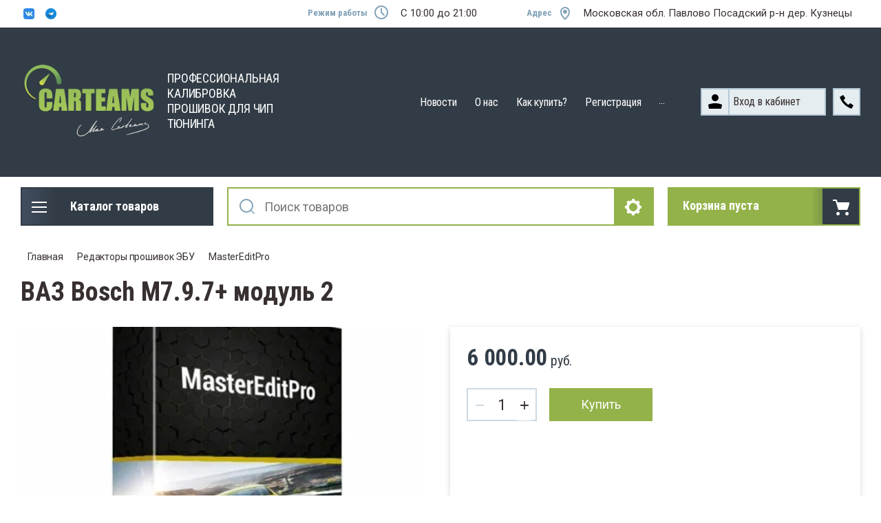

--- FILE ---
content_type: text/html; charset=utf-8
request_url: https://carteams.ru/magazin-2/product/vaz-bosch-m7-9-7-modul-2
body_size: 47172
content:

	<!doctype html>
<html lang="ru">
<head>
<meta charset="utf-8">
<title>ВАЗ Bosch M7.9.7+ модуль 2</title>
<!-- assets.top -->
<meta property="og:title" content="ВАЗ Bosch M7.9.7+ модуль 2">
<meta name="twitter:title" content="ВАЗ Bosch M7.9.7+ модуль 2">
<meta property="og:description" content="ВАЗ Bosch M7.9.7+ модуль 2">
<meta name="twitter:description" content="ВАЗ Bosch M7.9.7+ модуль 2">
<meta property="og:image" content="https://carteams.ru/thumb/2/2biLjA6tfgBBN6RynQng5w/350r350/d/3mastereditprov4-1000x1000.jpg">
<meta name="twitter:image" content="https://carteams.ru/thumb/2/2biLjA6tfgBBN6RynQng5w/350r350/d/3mastereditprov4-1000x1000.jpg">
<meta property="og:image:type" content="image/jpeg">
<meta property="og:image:width" content="350">
<meta property="og:image:height" content="350">
<meta property="og:type" content="website">
<meta property="og:url" content="https://carteams.ru/magazin-2/product/vaz-bosch-m7-9-7-modul-2">
<meta property="og:site_name" content="Сarteams">
<meta name="twitter:card" content="summary">
<!-- /assets.top -->


<meta name="robots" content="all">
<meta name="description" content="ВАЗ Bosch M7.9.7+ модуль 2">
<meta name="keywords" content="ВАЗ Bosch M7.9.7+ модуль 2">
<meta name="viewport" content="width=device-width, initial-scale=1.0, maximum-scale=1.0, user-scalable=no">
<meta name="format-detection" content="telephone=no">
<meta http-equiv="x-rim-auto-match" content="none">

<meta name="yandex-verification" content="b576cad0a53a26a5" />
<meta name="yandex-verification" content="fed746e8f64af9e8" />

<link rel="stylesheet" href="/t/v263/images/css/slick-theme.scss.css">
<link rel="stylesheet" href="/g/libs/jquery-slick/1.8.0/slick.css">
<link rel="stylesheet" href="/g/libs/remodal/css/remodal.css">
<link rel="stylesheet" href="/g/libs/remodal/css/remodal-default-theme.css">
<link rel="stylesheet" href="/g/libs/jqueryui/datepicker-and-slider/css/jquery-ui.css">

<link rel="stylesheet" href="/t/styles2027.css">

<!-- Fonts -->
<link href="https://fonts.googleapis.com/css?family=Roboto+Condensed:300,400,700|Roboto:100,300,400,500,700,900&amp;subset=cyrillic,cyrillic-ext,latin-ext" rel="stylesheet">
<!-- Fonts -->

<script src="/g/libs/jquery/1.10.2/jquery.min.js"></script>
<script src="/g/libs/jqueryui/datepicker-and-slider/js/jquery-ui.min.js" charset="utf-8"></script>

	<link rel="stylesheet" href="/g/css/styles_articles_tpl.css">
<meta name="yandex-verification" content="3c2b3927e3808679" />
<link rel='stylesheet' type='text/css' href='/shared/highslide-4.1.13/highslide.min.css'/>
<script type='text/javascript' src='/shared/highslide-4.1.13/highslide.packed.js'></script>
<script type='text/javascript'>
hs.graphicsDir = '/shared/highslide-4.1.13/graphics/';
hs.outlineType = null;
hs.showCredits = false;
hs.lang={cssDirection:'ltr',loadingText:'Загрузка...',loadingTitle:'Кликните чтобы отменить',focusTitle:'Нажмите чтобы перенести вперёд',fullExpandTitle:'Увеличить',fullExpandText:'Полноэкранный',previousText:'Предыдущий',previousTitle:'Назад (стрелка влево)',nextText:'Далее',nextTitle:'Далее (стрелка вправо)',moveTitle:'Передвинуть',moveText:'Передвинуть',closeText:'Закрыть',closeTitle:'Закрыть (Esc)',resizeTitle:'Восстановить размер',playText:'Слайд-шоу',playTitle:'Слайд-шоу (пробел)',pauseText:'Пауза',pauseTitle:'Приостановить слайд-шоу (пробел)',number:'Изображение %1/%2',restoreTitle:'Нажмите чтобы посмотреть картинку, используйте мышь для перетаскивания. Используйте клавиши вперёд и назад'};</script>

            <!-- 46b9544ffa2e5e73c3c971fe2ede35a5 -->
            <script src='/shared/s3/js/lang/ru.js'></script>
            <script src='/shared/s3/js/common.min.js'></script>
        <link rel='stylesheet' type='text/css' href='/shared/s3/css/calendar.css' /><link rel="icon" href="/favicon.png" type="image/png">

<!--s3_require-->
<link rel="stylesheet" href="/g/basestyle/1.0.1/user/user.css" type="text/css"/>
<script type="text/javascript" src="/g/basestyle/1.0.1/user/user.js" async></script>
<link rel="stylesheet" href="/t/images/__cssbootstrap/theme_1702503888_bootstrap.css" type="text/css"/>
<!--/s3_require-->

<link rel='stylesheet' type='text/css' href='/t/images/__csspatch/1/patch.css'/>
			
		
		
		
			<link rel="stylesheet" type="text/css" href="/g/shop2v2/default/css/theme.less.css">		
			<script type="text/javascript" src="/g/printme.js"></script>
		<script type="text/javascript" src="/g/shop2v2/default/js/tpl.js"></script>
		<script type="text/javascript" src="/g/shop2v2/default/js/baron.min.js"></script>
		
			<script type="text/javascript" src="/g/shop2v2/default/js/shop2.2.js"></script>
		
	<script type="text/javascript">shop2.init({"productRefs": [],"apiHash": {"getPromoProducts":"aad6f6fafae73dd5134cbd40f6babf39","getSearchMatches":"cf43c0da727137ed308e66fbaee212da","getFolderCustomFields":"7c475a216df48ae8c71a7f57fd6761aa","getProductListItem":"b298c2795d699909b8f4bd61607a4ab3","cartAddItem":"ba0d412025a62852ab1002f5f7c1959c","cartRemoveItem":"95d57e65ae655f466ba348c91f910034","cartUpdate":"732f84d375b2c206d75335a80dca798b","cartRemoveCoupon":"4518de4793f17223d8c0bf40b4b37f4e","cartAddCoupon":"7213c3ddf86eb51c5b5c192c20b84a2d","deliveryCalc":"7b5bfe0814b0d16298eb1ebc763fa7b7","printOrder":"4246f17077633969d8444aa097e57a85","cancelOrder":"cf626f41a6dea1ec78311d3c9cdef9ca","cancelOrderNotify":"6226bca982b279f033f35240cde4237d","repeatOrder":"e0fec757dfbf233e3d7c632440a0d544","paymentMethods":"459cda540fca5cbd62a6b5c520786747","compare":"bac18214fb8e08c928a3a976e77e3eff"},"hash": null,"verId": 536441,"mode": "product","step": "","uri": "/magazin-2","IMAGES_DIR": "/d/","my": {"show_sections":true,"lazy_load_subpages":true,"search_range_max":200000,"show_flags_filter":true,"gr_selected_theme":14,"special_alias":"SPEC","new_alias":"NEW","gr_slider_enable_blackout":true},"shop2_cart_order_payments": 1,"cf_margin_price_enabled": 0,"maps_yandex_key":"","maps_google_key":""});shop2.facets.enabled = true;shop2.delivery.deligate = true;</script>
<style type="text/css">.product-item-thumb {width: 450px;}.product-item-thumb .product-image, .product-item-simple .product-image {height: 450px;width: 450px;}.product-item-thumb .product-amount .amount-title {width: 354px;}.product-item-thumb .product-price {width: 400px;}.shop2-product .product-side-l {width: 200px;}.shop2-product .product-image {height: 190px;width: 200px;}.shop2-product .product-thumbnails li {width: 56px;height: 56px;}</style>

<!--<link rel="stylesheet" href="/t/v263/images/css/theme.scss.css">-->
<link rel="stylesheet" href="/t/v263/images/css/lightgallery.css">

<script src="/g/libs/jquery-formstyler/1.7.4/jquery.formstyler.min.js" charset="utf-8"></script>
<script src="/g/libs/lightgallery/v1.2.19/lightgallery.js"></script>
<script src="/g/libs/lightgallery/v1.2.19/lg-zoom.min.js"></script>
<script src="/g/templates/shop2/2.112.2/js/nouislider.min.js" charset="utf-8"></script>
<script src="/g/libs/jquery-match-height/0.7.2/jquery.matchHeight.min.js"></script>
<script src="/g/libs/jquery-responsive-tabs/1.5.1/jquery.responsivetabs.min.js"></script>
<script src="/g/templates/shop2/2.79.2/js/animit.js"></script>
<script src="/g/templates/shop2/2.79.2/js/waslide.js"></script>
<script src="/g/libs/flexmenu/1.4.2/flexmenu.min.modern.js"></script>
<script src="/g/libs/jquery-slick/1.8.0/slick.min.js"></script>
<script src="/g/libs/jquery-sly/1.6.1/sly.min.js"></script>
<script src="/g/templates/shop2/2.96.2/js/headroom.js" charset="utf-8"></script>
<script src="/g/libs/remodal/js/remodal.js" charset="utf-8"></script>
<script src="/g/libs/jquery-bgdsize/jquery.bgdsize.js" charset="utf-8"></script>


    <link rel="stylesheet" href="/g/templates/shop2/2.112.2/themes/theme0/theme.scss.css">

<link rel="stylesheet" href="/t/css/themepatch.css">

<link rel="stylesheet" href="/g/templates/shop2/2.112.2/css/corrections.css">
<script src="/g/s3/misc/form/shop-form/shop-form-minimal.js" charset="utf-8"></script>


<script src="/t/v263/images/js/main_local.js"></script>

<!-- [if lt IE 9]>
<script src="https://cdnjs.cloudflare.com/ajax/libs/html5shiv/3.7.3/html5shiv.min.js" type="text/javascript"></script>
<![endif] -->
</head>
<body class="page-96214209 /magazin-2/">
	<div class="site-wrapper">
		<div class="burger-block">
    		<div class="burger-block__ico"></div>
		    <div class="burger-block__section">
		        
		        <a href="#rem-login" class="burger-block__cabinet">Вход в кабинет</a>

		        <div class="burger-block__folders">
		            <div class="burger-block__folders-title">Каталог товаров</div>
		            <div class="burger-block__folders-list">
		            	<ul class="popup-folders__list menu-default">
													         						         						         						         						    						         						              						              						                   <li class="firstlevel sublevel dontsplit"><a class="hasArrow" href="/internet-magazin/folder/ecufiles"><span>Прошивки для Чип тюнинга</span></a>
						              						         						         						         						         						    						         						              						                   						                        <ul>
						                            <li class="parentItem"><a href="/internet-magazin/folder/ecufiles"><span>Прошивки для Чип тюнинга</span></a></li>
						                    							              						              						                   <li class="sublevel dontsplit"><a class="hasArrow" href="/internet-magazin/folder/can-ustroystva"><span>Toyota/Lexus</span></a>
						              						         						         						         						         						    						         						              						                   						                        <ul>
						                            <li class="parentItem"><a href="/internet-magazin/folder/can-ustroystva"><span>Toyota/Lexus</span></a></li>
						                    							              						              						                   <li class=""><a href="/magazin-2/folder/tundra"><span>Tundra</span></a>
						              						         						         						         						         						    						         						              						                   						                        </li>
						                        						                   						              						              						                   <li class=""><a href="/magazin-2/folder/landcruser"><span>Land Cruser</span></a>
						              						         						         						         						         						    						         						              						                   						                        </li>
						                        						                   						              						              						                   <li class=""><a href="/magazin-2/folder/auris"><span>Auris</span></a>
						              						         						         						         						         						    						         						              						                   						                        </li>
						                        						                   						              						              						                   <li class=""><a href="/magazin-2/folder/camry-1"><span>Camry</span></a>
						              						         						         						         						         						    						         						              						                   						                        </li>
						                        						                   						              						              						                   <li class=""><a href="/magazin-2/folder/yaris"><span>Yaris</span></a>
						              						         						         						         						         						    						         						              						                   						                        </li>
						                        						                   						              						              						                   <li class=""><a href="/magazin-2/folder/highlander"><span>Highlander</span></a>
						              						         						         						         						         						    						         						              						                   						                        </li>
						                        						                   						              						              						                   <li class=""><a href="/magazin-2/folder/verso"><span>Verso</span></a>
						              						         						         						         						         						    						         						              						                   						                        </li>
						                        						                   						              						              						                   <li class=""><a href="/magazin-2/folder/venza"><span>Venza</span></a>
						              						         						         						         						         						    						         						              						                   						                        </li>
						                        						                   						              						              						                   <li class=""><a href="/magazin-2/folder/axio"><span>Axio</span></a>
						              						         						         						         						         						    						         						              						                   						                        </li>
						                        						                   						              						              						                   <li class=""><a href="/magazin-2/folder/gs430"><span>Lexus GS</span></a>
						              						         						         						         						         						    						         						              						                   						                        </li>
						                        						                   						              						              						                   <li class=""><a href="/magazin-2/folder/sc430"><span>Lexus SC</span></a>
						              						         						         						         						         						    						         						              						                   						                        </li>
						                        						                   						              						              						                   <li class=""><a href="/magazin-2/folder/mark-x"><span>Mark X</span></a>
						              						         						         						         						         						    						         						              						                   						                        </li>
						                        						                   						              						              						                   <li class=""><a href="/magazin-2/folder/rav4-1"><span>RAV4</span></a>
						              						         						         						         						         						    						         						              						                   						                        </li>
						                        						                   						              						              						                   <li class=""><a href="/magazin-2/folder/prius"><span>Prius</span></a>
						              						         						         						         						         						    						         						              						                   						                        </li>
						                        						                   						              						              						                   <li class=""><a href="/magazin-2/folder/rx330"><span>Lexus RX</span></a>
						              						         						         						         						         						    						         						              						                   						                        </li>
						                        						                   						              						              						                   <li class=""><a href="/magazin-2/folder/is250"><span>Lexus IS</span></a>
						              						         						         						         						         						    						         						              						                   						                        </li>
						                        						                   						              						              						                   <li class=""><a href="/magazin-2/folder/alphard"><span>Alphard</span></a>
						              						         						         						         						         						    						         						              						                   						                        </li>
						                        						                   						              						              						                   <li class=""><a href="/magazin-2/folder/gx460"><span>Lexus GX</span></a>
						              						         						         						         						         						    						         						              						                   						                        </li>
						                        						                   						              						              						                   <li class=""><a href="/magazin-2/folder/corolla-1"><span>Corolla</span></a>
						              						         						         						         						         						    						         						              						                   						                        </li>
						                        						                   						              						              						                   <li class=""><a href="/magazin-2/folder/hilux-1"><span>Hilux</span></a>
						              						         						         						         						         						    						         						              						                   						                        </li>
						                        						                   						              						              						                   <li class=""><a href="/magazin-2/folder/ls430"><span>Lexus LS</span></a>
						              						         						         						         						         						    						         						              						                   						                        </li>
						                        						                   						              						              						                   <li class=""><a href="/magazin-2/folder/lx450d"><span>Lexus LX</span></a>
						              						         						         						         						         						    						         						              						                   						                        </li>
						                        						                   						              						              						                   <li class=""><a href="/magazin-2/folder/sequoia"><span>Sequoia</span></a>
						              						         						         						         						         						    						         						              						                   						                        </li>
						                        						                   						              						              						                   <li class=""><a href="/magazin-2/folder/sienna"><span>Sienna</span></a>
						              						         						         						         						         						    						         						              						                   						                        </li>
						                        						                   						              						              						                   <li class=""><a href="/magazin-2/folder/nx-300"><span>Lexus NX</span></a>
						              						         						         						         						         						    						         						              						                   						                        </li>
						                        						                   						              						              						                   <li class=""><a href="/magazin-2/folder/wish"><span>Wish</span></a>
						              						         						         						         						         						    						         						              						                   						                        </li>
						                        						                   						              						              						                   <li class=""><a href="/magazin-2/folder/crown"><span>Crown</span></a>
						              						         						         						         						         						    						         						              						                   						                        </li>
						                        						                   						              						              						                   <li class=""><a href="/magazin-2/folder/premio"><span>Premio</span></a>
						              						         						         						         						         						    						         						              						                   						                        </li>
						                        						                   						              						              						                   <li class=""><a href="/magazin-2/folder/fortuner"><span>Fortuner</span></a>
						              						         						         						         						         						    						         						              						                   						                        </li>
						                        						                   						              						              						                   <li class=""><a href="/magazin-2/folder/tacoma"><span>Tacoma</span></a>
						              						         						         						         						         						    						         						              						                   						                        </li>
						                        						                   						              						              						                   <li class=""><a href="/magazin-2/folder/allion-1"><span>Allion</span></a>
						              						         						         						         						         						    						         						              						                   						                        </li>
						                        						                   						              						              						                   <li class=""><a href="/magazin-2/folder/probox"><span>Probox</span></a>
						              						         						         						         						         						    						         						              						                   						                        </li>
						                        						                   						              						              						                   <li class=""><a href="/magazin-2/folder/avensis-1"><span>Avensis</span></a>
						              						         						         						         						         						    						         						              						                   						                        </li>
						                        						                   						              						              						                   <li class=""><a href="/magazin-2/folder/matrix"><span>Matrix</span></a>
						              						         						         						         						         						    						         						              						                   						                        </li>
						                        						                   						              						              						                   <li class=""><a href="/magazin-2/folder/toyoace"><span>ToyoAce</span></a>
						              						         						         						         						         						    						         						              						                   						                        </li>
						                        						                   						              						              						                   <li class=""><a href="/magazin-2/folder/iq"><span>IQ</span></a>
						              						         						         						         						         						    						         						              						                   						                        </li>
						                        						                   						              						              						                   <li class=""><a href="/magazin-2/folder/ct200h"><span>Lexus CT</span></a>
						              						         						         						         						         						    						         						              						                   						                        </li>
						                        						                   						              						              						                   <li class=""><a href="/magazin-2/folder/dyna"><span>Dyna</span></a>
						              						         						         						         						         						    						         						              						                   						                        </li>
						                        						                   						              						              						                   <li class=""><a href="/magazin-2/folder/vitz"><span>Vitz</span></a>
						              						         						         						         						         						    						         						              						                   						                        </li>
						                        						                   						              						              						                   <li class=""><a href="/magazin-2/folder/es300h"><span>Lexus ES</span></a>
						              						         						         						         						         						    						         						              						                   						                        </li>
						                        						                   						              						              						                   <li class=""><a href="/magazin-2/folder/4runner"><span>4Runner</span></a>
						              						         						         						         						         						    						         						              						                   						                        </li>
						                        						                   						              						              						                   <li class=""><a href="/magazin-2/folder/tacoma-1"><span>Tacoma</span></a>
						              						         						         						         						         						    						         						              						                   						                        </li>
						                        						                   						              						              						                   <li class=""><a href="/magazin-2/folder/hino"><span>Hino</span></a>
						              						         						         						         						         						    						         						              						                   						                        </li>
						                        						                   						              						              						                   <li class=""><a href="/magazin-2/folder/fj-cruiser"><span>FJ Cruiser</span></a>
						              						         						         						         						         						    						         						              						                   						                        </li>
						                        						                   						              						              						                   <li class=""><a href="/magazin-2/folder/scion"><span>Scion</span></a>
						              						         						         						         						         						    						         						              						                   						                        </li>
						                        						                   						              						              						                   <li class=""><a href="/magazin-2/folder/ractis"><span>Ractis</span></a>
						              						         						         						         						         						    						         						              						                   						                        </li>
						                        						                   						              						              						                   <li class=""><a href="/magazin-2/folder/urban-cruiser"><span>Urban Cruiser</span></a>
						              						         						         						         						         						    						         						              						                   						                        </li>
						                        						                   						              						              						                   <li class=""><a href="/magazin-2/folder/solara"><span>Solara</span></a>
						              						         						         						         						         						    						         						              						                   						                        </li>
						                        						                   						              						              						                   <li class=""><a href="/magazin-2/folder/avalon"><span>Avalon</span></a>
						              						         						         						         						         						    						         						              						                   						                        </li>
						                        						                   						              						              						                   <li class=""><a href="/magazin-2/folder/hiace"><span>HiAce</span></a>
						              						         						         						         						         						    						         						              						                   						                        </li>
						                        						                   						              						              						                   <li class=""><a href="/magazin-2/folder/vios"><span>VIOS</span></a>
						              						         						         						         						         						    						         						              						                   						                        </li>
						                        						                   						              						              						                   <li class=""><a href="/magazin-2/folder/sienta"><span>SIENTA</span></a>
						              						         						         						         						         						    						         						              						                   						                        </li>
						                        						                   						              						              						                   <li class=""><a href="/magazin-2/folder/rc350"><span>Lexus RC</span></a>
						              						         						         						         						         						    						         						              						                   						                        </li>
						                        						                   						              						              						                   <li class=""><a href="/magazin-2/folder/aqua"><span>Aqua</span></a>
						              						         						         						         						         						    						         						              						                   						                        </li>
						                        						                   						              						              						                   <li class=""><a href="/magazin-2/folder/coaster"><span>Coaster</span></a>
						              						         						         						         						         						    						         						              						                   						                        </li>
						                        						                   						              						              						                   <li class=""><a href="/magazin-2/folder/estima"><span>Estima</span></a>
						              						         						         						         						         						    						         						              						                   						                        </li>
						                        						                   						              						              						                   <li class=""><a href="/magazin-2/folder/ipsum"><span>Ipsum</span></a>
						              						         						         						         						         						    						         						              						                   						                        </li>
						                        						                   						              						              						                   <li class=""><a href="/magazin-2/folder/isis"><span>Isis</span></a>
						              						         						         						         						         						    						         						              						                   						                        </li>
						                        						                   						              						              						                   <li class=""><a href="/magazin-2/folder/noah"><span>Noah</span></a>
						              						         						         						         						         						    						         						              						                   						                        </li>
						                        						                   						              						              						                   <li class=""><a href="/magazin-2/folder/voxy"><span>Voxy</span></a>
						              						         						         						         						         						    						         						              						                   						                        </li>
						                        						                   						              						              						                   <li class=""><a href="/magazin-2/folder/fielder"><span>Fielder</span></a>
						              						         						         						         						         						    						         						              						                   						                        </li>
						                        						                   						              						              						                   <li class=""><a href="/folder/288771107"><span>Vigo</span></a>
						              						         						         						         						         						    						         						              						                   						                        </li>
						                        						                             </ul></li>
						                        						                   						              						              						                   <li class="sublevel dontsplit"><a class="hasArrow" href="/internet-magazin/folder/ohrannye-ustroystva"><span>Nissan</span></a>
						              						         						         						         						         						    						         						              						                   						                        <ul>
						                            <li class="parentItem"><a href="/internet-magazin/folder/ohrannye-ustroystva"><span>Nissan</span></a></li>
						                    							              						              						                   <li class=""><a href="/magazin-2/folder/murano"><span>Murano</span></a>
						              						         						         						         						         						    						         						              						                   						                        </li>
						                        						                   						              						              						                   <li class=""><a href="/magazin-2/folder/tiida-1"><span>Tiida</span></a>
						              						         						         						         						         						    						         						              						                   						                        </li>
						                        						                   						              						              						                   <li class=""><a href="/magazin-2/folder/almera"><span>Almera</span></a>
						              						         						         						         						         						    						         						              						                   						                        </li>
						                        						                   						              						              						                   <li class=""><a href="/magazin-2/folder/primera-1"><span>Primera</span></a>
						              						         						         						         						         						    						         						              						                   						                        </li>
						                        						                   						              						              						                   <li class=""><a href="/magazin-2/folder/xtrail"><span>Xtrail</span></a>
						              						         						         						         						         						    						         						              						                   						                        </li>
						                        						                   						              						              						                   <li class=""><a href="/magazin-2/folder/teana"><span>Teana</span></a>
						              						         						         						         						         						    						         						              						                   						                        </li>
						                        						                   						              						              						                   <li class=""><a href="/magazin-2/folder/note"><span>Note</span></a>
						              						         						         						         						         						    						         						              						                   						                        </li>
						                        						                   						              						              						                   <li class=""><a href="/magazin-2/folder/qashqai-1"><span>Qashqai</span></a>
						              						         						         						         						         						    						         						              						                   						                        </li>
						                        						                   						              						              						                   <li class=""><a href="/magazin-2/folder/navara-1"><span>Navara</span></a>
						              						         						         						         						         						    						         						              						                   						                        </li>
						                        						                   						              						              						                   <li class=""><a href="/magazin-2/folder/caravan"><span>Caravan</span></a>
						              						         						         						         						         						    						         						              						                   						                        </li>
						                        						                   						              						              						                   <li class=""><a href="/magazin-2/folder/patrol-1"><span>Patrol</span></a>
						              						         						         						         						         						    						         						              						                   						                        </li>
						                        						                   						              						              						                   <li class=""><a href="/magazin-2/folder/serena-1"><span>Serena</span></a>
						              						         						         						         						         						    						         						              						                   						                        </li>
						                        						                   						              						              						                   <li class=""><a href="/magazin-2/folder/87476302"><span>Xterra</span></a>
						              						         						         						         						         						    						         						              						                   						                        </li>
						                        						                   						              						              						                   <li class=""><a href="/magazin-2/folder/wingroad"><span>Wingroad</span></a>
						              						         						         						         						         						    						         						              						                   						                        </li>
						                        						                   						              						              						                   <li class=""><a href="/magazin-2/folder/altima"><span>Altima</span></a>
						              						         						         						         						         						    						         						              						                   						                        </li>
						                        						                   						              						              						                   <li class=""><a href="/magazin-2/folder/armada"><span>Armada</span></a>
						              						         						         						         						         						    						         						              						                   						                        </li>
						                        						                   						              						              						                   <li class=""><a href="/magazin-2/folder/atlas"><span>Atlas</span></a>
						              						         						         						         						         						    						         						              						                   						                        </li>
						                        						                   						              						              						                   <li class=""><a href="/magazin-2/folder/cabster"><span>Cabster</span></a>
						              						         						         						         						         						    						         						              						                   						                        </li>
						                        						                   						              						              						                   <li class=""><a href="/magazin-2/folder/elgrand"><span>Elgrand</span></a>
						              						         						         						         						         						    						         						              						                   						                        </li>
						                        						                   						              						              						                   <li class=""><a href="/magazin-2/folder/fuga-1"><span>Fuga</span></a>
						              						         						         						         						         						    						         						              						                   						                        </li>
						                        						                   						              						              						                   <li class=""><a href="/magazin-2/folder/juke"><span>JUKE</span></a>
						              						         						         						         						         						    						         						              						                   						                        </li>
						                        						                   						              						              						                   <li class=""><a href="/magazin-2/folder/march"><span>March</span></a>
						              						         						         						         						         						    						         						              						                   						                        </li>
						                        						                   						              						              						                   <li class=""><a href="/magazin-2/folder/maxima"><span>Maxima</span></a>
						              						         						         						         						         						    						         						              						                   						                        </li>
						                        						                   						              						              						                   <li class=""><a href="/magazin-2/folder/pathfinder"><span>Pathfinder</span></a>
						              						         						         						         						         						    						         						              						                   						                        </li>
						                        						                   						              						              						                   <li class=""><a href="/magazin-2/folder/terrano"><span>Terrano</span></a>
						              						         						         						         						         						    						         						              						                   						                        </li>
						                        						                   						              						              						                   <li class=""><a href="/magazin-2/folder/ad"><span>AD</span></a>
						              						         						         						         						         						    						         						              						                   						                        </li>
						                        						                   						              						              						                   <li class=""><a href="/magazin-2/folder/bluebird"><span>Bluebird</span></a>
						              						         						         						         						         						    						         						              						                   						                        </li>
						                        						                   						              						              						                   <li class=""><a href="/magazin-2/folder/centra"><span>Centra</span></a>
						              						         						         						         						         						    						         						              						                   						                        </li>
						                        						                   						              						              						                   <li class=""><a href="/magazin-2/folder/cube"><span>Cube</span></a>
						              						         						         						         						         						    						         						              						                   						                        </li>
						                        						                   						              						              						                   <li class=""><a href="/magazin-2/folder/fairlady"><span>Fairlady</span></a>
						              						         						         						         						         						    						         						              						                   						                        </li>
						                        						                   						              						              						                   <li class=""><a href="/magazin-2/folder/lafesta"><span>Lafesta</span></a>
						              						         						         						         						         						    						         						              						                   						                        </li>
						                        						                   						              						              						                   <li class=""><a href="/magazin-2/folder/np300"><span>NP300</span></a>
						              						         						         						         						         						    						         						              						                   						                        </li>
						                        						                   						              						              						                   <li class=""><a href="/magazin-2/folder/presage"><span>Presage</span></a>
						              						         						         						         						         						    						         						              						                   						                        </li>
						                        						                   						              						              						                   <li class=""><a href="/magazin-2/folder/quest"><span>Quest</span></a>
						              						         						         						         						         						    						         						              						                   						                        </li>
						                        						                   						              						              						                   <li class=""><a href="/magazin-2/folder/rogue"><span>Rogue</span></a>
						              						         						         						         						         						    						         						              						                   						                        </li>
						                        						                   						              						              						                   <li class=""><a href="/magazin-2/folder/safari"><span>Safari</span></a>
						              						         						         						         						         						    						         						              						                   						                        </li>
						                        						                   						              						              						                   <li class=""><a href="/magazin-2/folder/skyline"><span>Skyline</span></a>
						              						         						         						         						         						    						         						              						                   						                        </li>
						                        						                   						              						              						                   <li class=""><a href="/magazin-2/folder/tino"><span>Tino</span></a>
						              						         						         						         						         						    						         						              						                   						                        </li>
						                        						                             </ul></li>
						                        						                   						              						              						                   <li class="sublevel dontsplit"><a class="hasArrow" href="/internet-magazin/folder/aksessuary-2"><span>Honda</span></a>
						              						         						         						         						         						    						         						              						                   						                        <ul>
						                            <li class="parentItem"><a href="/internet-magazin/folder/aksessuary-2"><span>Honda</span></a></li>
						                    							              						              						                   <li class=""><a href="/magazin-2/folder/civic-1"><span>Civic</span></a>
						              						         						         						         						         						    						         						              						                   						                        </li>
						                        						                   						              						              						                   <li class=""><a href="/magazin-2/folder/crv"><span>CRV</span></a>
						              						         						         						         						         						    						         						              						                   						                        </li>
						                        						                   						              						              						                   <li class=""><a href="/magazin-2/folder/accord-1"><span>Accord</span></a>
						              						         						         						         						         						    						         						              						                   						                        </li>
						                        						                   						              						              						                   <li class=""><a href="/magazin-2/folder/pilot-1"><span>Pilot</span></a>
						              						         						         						         						         						    						         						              						                   						                        </li>
						                        						                   						              						              						                   <li class=""><a href="/magazin-2/folder/element"><span>Element</span></a>
						              						         						         						         						         						    						         						              						                   						                        </li>
						                        						                   						              						              						                   <li class=""><a href="/magazin-2/folder/elysion"><span>Elysion</span></a>
						              						         						         						         						         						    						         						              						                   						                        </li>
						                        						                   						              						              						                   <li class=""><a href="/magazin-2/folder/stepwgn"><span>Stepwgn</span></a>
						              						         						         						         						         						    						         						              						                   						                        </li>
						                        						                   						              						              						                   <li class=""><a href="/magazin-2/folder/fit"><span>Fit(JAZZ)</span></a>
						              						         						         						         						         						    						         						              						                   						                        </li>
						                        						                   						              						              						                   <li class=""><a href="/magazin-2/folder/odyssey"><span>Odyssey</span></a>
						              						         						         						         						         						    						         						              						                   						                        </li>
						                        						                   						              						              						                   <li class=""><a href="/magazin-2/folder/ridgeline"><span>Ridgeline</span></a>
						              						         						         						         						         						    						         						              						                   						                        </li>
						                        						                   						              						              						                   <li class=""><a href="/magazin-2/folder/crossroad"><span>CrossRoad</span></a>
						              						         						         						         						         						    						         						              						                   						                        </li>
						                        						                   						              						              						                   <li class=""><a href="/magazin-2/folder/freed-spike"><span>Freed Spike</span></a>
						              						         						         						         						         						    						         						              						                   						                        </li>
						                        						                   						              						              						                   <li class=""><a href="/magazin-2/folder/legend-1"><span>Legend</span></a>
						              						         						         						         						         						    						         						              						                   						                        </li>
						                        						                   						              						              						                   <li class=""><a href="/magazin-2/folder/grace"><span>Grace</span></a>
						              						         						         						         						         						    						         						              						                   						                        </li>
						                        						                   						              						              						                   <li class=""><a href="/magazin-2/folder/vezel"><span>Vezel</span></a>
						              						         						         						         						         						    						         						              						                   						                        </li>
						                        						                   						              						              						                   <li class=""><a href="/magazin-2/folder/airwave"><span>AIRWAVE</span></a>
						              						         						         						         						         						    						         						              						                   						                        </li>
						                        						                   						              						              						                   <li class=""><a href="/magazin-2/folder/crosstour"><span>CROSSTOUR</span></a>
						              						         						         						         						         						    						         						              						                   						                        </li>
						                        						                   						              						              						                   <li class=""><a href="/magazin-2/folder/insight"><span>INSIGHT</span></a>
						              						         						         						         						         						    						         						              						                   						                        </li>
						                        						                   						              						              						                   <li class=""><a href="/magazin-2/folder/inspire"><span>INSPIRE</span></a>
						              						         						         						         						         						    						         						              						                   						                        </li>
						                        						                   						              						              						                   <li class=""><a href="/magazin-2/folder/life"><span>LIFE</span></a>
						              						         						         						         						         						    						         						              						                   						                        </li>
						                        						                   						              						              						                   <li class=""><a href="/magazin-2/folder/stream"><span>STREAM</span></a>
						              						         						         						         						         						    						         						              						                   						                        </li>
						                        						                             </ul></li>
						                        						                   						              						              						                   <li class="sublevel dontsplit"><a class="hasArrow" href="/magazin-2/folder/acura"><span>Acura</span></a>
						              						         						         						         						         						    						         						              						                   						                        <ul>
						                            <li class="parentItem"><a href="/magazin-2/folder/acura"><span>Acura</span></a></li>
						                    							              						              						                   <li class=""><a href="/magazin-2/folder/mdx"><span>MDX</span></a>
						              						         						         						         						         						    						         						              						                   						                        </li>
						                        						                   						              						              						                   <li class=""><a href="/magazin-2/folder/zdx"><span>ZDX</span></a>
						              						         						         						         						         						    						         						              						                   						                        </li>
						                        						                   						              						              						                   <li class=""><a href="/magazin-2/folder/rdx"><span>RDX</span></a>
						              						         						         						         						         						    						         						              						                   						                        </li>
						                        						                   						              						              						                   <li class=""><a href="/magazin-2/folder/rxs"><span>RXS</span></a>
						              						         						         						         						         						    						         						              						                   						                        </li>
						                        						                   						              						              						                   <li class=""><a href="/magazin-2/folder/tl"><span>TL</span></a>
						              						         						         						         						         						    						         						              						                   						                        </li>
						                        						                             </ul></li>
						                        						                   						              						              						                   <li class="sublevel dontsplit"><a class="hasArrow" href="/magazin-2/folder/kia-1"><span>KIA</span></a>
						              						         						         						         						         						    						         						              						                   						                        <ul>
						                            <li class="parentItem"><a href="/magazin-2/folder/kia-1"><span>KIA</span></a></li>
						                    							              						              						                   <li class=""><a href="/magazin-2/folder/cerato"><span>Cerato</span></a>
						              						         						         						         						         						    						         						              						                   						                        </li>
						                        						                   						              						              						                   <li class=""><a href="/magazin-2/folder/soul"><span>Soul</span></a>
						              						         						         						         						         						    						         						              						                   						                        </li>
						                        						                   						              						              						                   <li class=""><a href="/magazin-2/folder/ceed-1"><span>Ceed</span></a>
						              						         						         						         						         						    						         						              						                   						                        </li>
						                        						                   						              						              						                   <li class=""><a href="/magazin-2/folder/optima"><span>Optima</span></a>
						              						         						         						         						         						    						         						              						                   						                        </li>
						                        						                   						              						              						                   <li class=""><a href="/magazin-2/folder/rio"><span>RIO</span></a>
						              						         						         						         						         						    						         						              						                   						                        </li>
						                        						                   						              						              						                   <li class=""><a href="/magazin-2/folder/qvoris"><span>Qvoris</span></a>
						              						         						         						         						         						    						         						              						                   						                        </li>
						                        						                   						              						              						                   <li class=""><a href="/magazin-2/folder/bongo"><span>BONGO</span></a>
						              						         						         						         						         						    						         						              						                   						                        </li>
						                        						                   						              						              						                   <li class=""><a href="/magazin-2/folder/carens"><span>CARENS</span></a>
						              						         						         						         						         						    						         						              						                   						                        </li>
						                        						                   						              						              						                   <li class=""><a href="/magazin-2/folder/carnival"><span>CARNIVAL</span></a>
						              						         						         						         						         						    						         						              						                   						                        </li>
						                        						                   						              						              						                   <li class=""><a href="/magazin-2/folder/k5"><span>K5</span></a>
						              						         						         						         						         						    						         						              						                   						                        </li>
						                        						                   						              						              						                   <li class=""><a href="/magazin-2/folder/magentis"><span>MAGENTIS</span></a>
						              						         						         						         						         						    						         						              						                   						                        </li>
						                        						                   						              						              						                   <li class=""><a href="/magazin-2/folder/mohave"><span>MOHAVE</span></a>
						              						         						         						         						         						    						         						              						                   						                        </li>
						                        						                   						              						              						                   <li class=""><a href="/magazin-2/folder/sorento-1"><span>SORENTO</span></a>
						              						         						         						         						         						    						         						              						                   						                        </li>
						                        						                   						              						              						                   <li class=""><a href="/magazin-2/folder/sportige"><span>SPORTAGE</span></a>
						              						         						         						         						         						    						         						              						                   						                        </li>
						                        						                   						              						              						                   <li class=""><a href="/magazin-2/folder/opirus"><span>Opirus</span></a>
						              						         						         						         						         						    						         						              						                   						                        </li>
						                        						                   						              						              						                   <li class=""><a href="/magazin-2/folder/ray"><span>RAY</span></a>
						              						         						         						         						         						    						         						              						                   						                        </li>
						                        						                   						              						              						                   <li class=""><a href="/folder/stinger"><span>STINGER</span></a>
						              						         						         						         						         						    						         						              						                   						                        </li>
						                        						                             </ul></li>
						                        						                   						              						              						                   <li class="sublevel dontsplit"><a class="hasArrow" href="/magazin-2/folder/mazda"><span>Mazda</span></a>
						              						         						         						         						         						    						         						              						                   						                        <ul>
						                            <li class="parentItem"><a href="/magazin-2/folder/mazda"><span>Mazda</span></a></li>
						                    							              						              						                   <li class=""><a href="/magazin-2/folder/6-series"><span>6 series</span></a>
						              						         						         						         						         						    						         						              						                   						                        </li>
						                        						                   						              						              						                   <li class=""><a href="/magazin-2/folder/3-series-1"><span>3 series</span></a>
						              						         						         						         						         						    						         						              						                   						                        </li>
						                        						                   						              						              						                   <li class=""><a href="/magazin-2/folder/cx-7"><span>CX-7</span></a>
						              						         						         						         						         						    						         						              						                   						                        </li>
						                        						                   						              						              						                   <li class=""><a href="/magazin-2/folder/premacy"><span>Premacy</span></a>
						              						         						         						         						         						    						         						              						                   						                        </li>
						                        						                   						              						              						                   <li class=""><a href="/magazin-2/folder/cx-5-1"><span>CX-5</span></a>
						              						         						         						         						         						    						         						              						                   						                        </li>
						                        						                   						              						              						                   <li class=""><a href="/magazin-2/folder/demio"><span>Demio</span></a>
						              						         						         						         						         						    						         						              						                   						                        </li>
						                        						                   						              						              						                   <li class=""><a href="/magazin-2/folder/2-series"><span>2 series</span></a>
						              						         						         						         						         						    						         						              						                   						                        </li>
						                        						                   						              						              						                   <li class=""><a href="/magazin-2/folder/biante"><span>Biante</span></a>
						              						         						         						         						         						    						         						              						                   						                        </li>
						                        						                   						              						              						                   <li class=""><a href="/magazin-2/folder/5-1"><span>5 series</span></a>
						              						         						         						         						         						    						         						              						                   						                        </li>
						                        						                   						              						              						                   <li class=""><a href="/magazin-2/folder/atenza"><span>atenza</span></a>
						              						         						         						         						         						    						         						              						                   						                        </li>
						                        						                   						              						              						                   <li class=""><a href="/magazin-2/folder/bongo-1"><span>Bongo</span></a>
						              						         						         						         						         						    						         						              						                   						                        </li>
						                        						                   						              						              						                   <li class=""><a href="/magazin-2/folder/bt"><span>BT</span></a>
						              						         						         						         						         						    						         						              						                   						                        </li>
						                        						                   						              						              						                   <li class=""><a href="/magazin-2/folder/cx3"><span>CX-3</span></a>
						              						         						         						         						         						    						         						              						                   						                        </li>
						                        						                   						              						              						                   <li class=""><a href="/magazin-2/folder/cx-9"><span>CX-9</span></a>
						              						         						         						         						         						    						         						              						                   						                        </li>
						                        						                   						              						              						                   <li class=""><a href="/magazin-2/folder/mpv"><span>MPV</span></a>
						              						         						         						         						         						    						         						              						                   						                        </li>
						                        						                   						              						              						                   <li class=""><a href="/magazin-2/folder/verisa"><span>Verisa</span></a>
						              						         						         						         						         						    						         						              						                   						                        </li>
						                        						                   						              						              						                   <li class=""><a href="/magazin-2/folder/titan"><span>Titan</span></a>
						              						         						         						         						         						    						         						              						                   						                        </li>
						                        						                             </ul></li>
						                        						                   						              						              						                   <li class="sublevel dontsplit"><a class="hasArrow" href="/magazin-2/folder/infinity"><span>Infinity</span></a>
						              						         						         						         						         						    						         						              						                   						                        <ul>
						                            <li class="parentItem"><a href="/magazin-2/folder/infinity"><span>Infinity</span></a></li>
						                    							              						              						                   <li class=""><a href="/magazin-2/folder/g"><span>G</span></a>
						              						         						         						         						         						    						         						              						                   						                        </li>
						                        						                   						              						              						                   <li class=""><a href="/magazin-2/folder/qx"><span>QX</span></a>
						              						         						         						         						         						    						         						              						                   						                        </li>
						                        						                   						              						              						                   <li class=""><a href="/magazin-2/folder/fx-1"><span>FX</span></a>
						              						         						         						         						         						    						         						              						                   						                        </li>
						                        						                   						              						              						                   <li class=""><a href="/magazin-2/folder/m"><span>M</span></a>
						              						         						         						         						         						    						         						              						                   						                        </li>
						                        						                   						              						              						                   <li class=""><a href="/magazin-2/folder/ex"><span>EX</span></a>
						              						         						         						         						         						    						         						              						                   						                        </li>
						                        						                   						              						              						                   <li class=""><a href="/magazin-2/folder/fx-2"><span>FX</span></a>
						              						         						         						         						         						    						         						              						                   						                        </li>
						                        						                   						              						              						                   <li class=""><a href="/magazin-2/folder/g-1"><span>G</span></a>
						              						         						         						         						         						    						         						              						                   						                        </li>
						                        						                   						              						              						                   <li class=""><a href="/magazin-2/folder/m-1"><span>M</span></a>
						              						         						         						         						         						    						         						              						                   						                        </li>
						                        						                   						              						              						                   <li class=""><a href="/magazin-2/folder/qx-1"><span>QX</span></a>
						              						         						         						         						         						    						         						              						                   						                        </li>
						                        						                   						              						              						                   <li class=""><a href="/magazin-2/folder/q-1"><span>Q</span></a>
						              						         						         						         						         						    						         						              						                   						                        </li>
						                        						                   						              						              						                   <li class=""><a href="/magazin-2/folder/jx"><span>Jx</span></a>
						              						         						         						         						         						    						         						              						                   						                        </li>
						                        						                             </ul></li>
						                        						                   						              						              						                   <li class="sublevel dontsplit"><a class="hasArrow" href="/magazin-2/folder/hyundai"><span>Hyundai</span></a>
						              						         						         						         						         						    						         						              						                   						                        <ul>
						                            <li class="parentItem"><a href="/magazin-2/folder/hyundai"><span>Hyundai</span></a></li>
						                    							              						              						                   <li class=""><a href="/magazin-2/folder/solaris-1"><span>Solaris</span></a>
						              						         						         						         						         						    						         						              						                   						                        </li>
						                        						                   						              						              						                   <li class=""><a href="/magazin-2/folder/avante-1"><span>AVANTE</span></a>
						              						         						         						         						         						    						         						              						                   						                        </li>
						                        						                   						              						              						                   <li class=""><a href="/magazin-2/folder/azera"><span>AZERA</span></a>
						              						         						         						         						         						    						         						              						                   						                        </li>
						                        						                   						              						              						                   <li class=""><a href="/magazin-2/folder/creta"><span>CRETA</span></a>
						              						         						         						         						         						    						         						              						                   						                        </li>
						                        						                   						              						              						                   <li class=""><a href="/magazin-2/folder/elantra"><span>ELANTRA</span></a>
						              						         						         						         						         						    						         						              						                   						                        </li>
						                        						                   						              						              						                   <li class=""><a href="/magazin-2/folder/genesis"><span>GENESIS</span></a>
						              						         						         						         						         						    						         						              						                   						                        </li>
						                        						                   						              						              						                   <li class=""><a href="/magazin-2/folder/gets"><span>GETS</span></a>
						              						         						         						         						         						    						         						              						                   						                        </li>
						                        						                   						              						              						                   <li class=""><a href="/magazin-2/folder/i30-1"><span>I30</span></a>
						              						         						         						         						         						    						         						              						                   						                        </li>
						                        						                   						              						              						                   <li class=""><a href="/magazin-2/folder/i40"><span>I40</span></a>
						              						         						         						         						         						    						         						              						                   						                        </li>
						                        						                   						              						              						                   <li class=""><a href="/magazin-2/folder/ix35-1"><span>IX35</span></a>
						              						         						         						         						         						    						         						              						                   						                        </li>
						                        						                   						              						              						                   <li class=""><a href="/magazin-2/folder/ix55"><span>IX55</span></a>
						              						         						         						         						         						    						         						              						                   						                        </li>
						                        						                   						              						              						                   <li class=""><a href="/magazin-2/folder/porter"><span>PORTER</span></a>
						              						         						         						         						         						    						         						              						                   						                        </li>
						                        						                   						              						              						                   <li class=""><a href="/magazin-2/folder/santa-fe-1"><span>SANTA  FE</span></a>
						              						         						         						         						         						    						         						              						                   						                        </li>
						                        						                   						              						              						                   <li class=""><a href="/magazin-2/folder/sonata"><span>SONATA</span></a>
						              						         						         						         						         						    						         						              						                   						                        </li>
						                        						                   						              						              						                   <li class=""><a href="/magazin-2/folder/tucson-1"><span>TUCSON</span></a>
						              						         						         						         						         						    						         						              						                   						                        </li>
						                        						                   						              						              						                   <li class=""><a href="/magazin-2/folder/starex"><span>STAREX</span></a>
						              						         						         						         						         						    						         						              						                   						                        </li>
						                        						                   						              						              						                   <li class=""><a href="/magazin-2/folder/accent"><span>Accent</span></a>
						              						         						         						         						         						    						         						              						                   						                        </li>
						                        						                   						              						              						                   <li class=""><a href="/magazin-2/folder/h-1"><span>H-1</span></a>
						              						         						         						         						         						    						         						              						                   						                        </li>
						                        						                   						              						              						                   <li class=""><a href="/magazin-2/folder/i20"><span>I20</span></a>
						              						         						         						         						         						    						         						              						                   						                        </li>
						                        						                   						              						              						                   <li class=""><a href="/magazin-2/folder/terracan"><span>Terracan</span></a>
						              						         						         						         						         						    						         						              						                   						                        </li>
						                        						                   						              						              						                   <li class=""><a href="/magazin-2/folder/trajet"><span>Trajet</span></a>
						              						         						         						         						         						    						         						              						                   						                        </li>
						                        						                   						              						              						                   <li class=""><a href="/magazin-2/folder/veloster"><span>Veloster</span></a>
						              						         						         						         						         						    						         						              						                   						                        </li>
						                        						                             </ul></li>
						                        						                   						              						              						                   <li class="sublevel dontsplit"><a class="hasArrow" href="/magazin-2/folder/mitsubishi-2"><span>Mitsubishi</span></a>
						              						         						         						         						         						    						         						              						                   						                        <ul>
						                            <li class="parentItem"><a href="/magazin-2/folder/mitsubishi-2"><span>Mitsubishi</span></a></li>
						                    							              						              						                   <li class=""><a href="/magazin-2/folder/airtrek"><span>Airtrek</span></a>
						              						         						         						         						         						    						         						              						                   						                        </li>
						                        						                   						              						              						                   <li class=""><a href="/magazin-2/folder/asx-1"><span>ASX</span></a>
						              						         						         						         						         						    						         						              						                   						                        </li>
						                        						                   						              						              						                   <li class=""><a href="/magazin-2/folder/carisma"><span>Carisma</span></a>
						              						         						         						         						         						    						         						              						                   						                        </li>
						                        						                   						              						              						                   <li class=""><a href="/magazin-2/folder/colt"><span>Colt</span></a>
						              						         						         						         						         						    						         						              						                   						                        </li>
						                        						                   						              						              						                   <li class=""><a href="/magazin-2/folder/eclipse"><span>Eclipse</span></a>
						              						         						         						         						         						    						         						              						                   						                        </li>
						                        						                   						              						              						                   <li class=""><a href="/magazin-2/folder/fuso"><span>Fuso</span></a>
						              						         						         						         						         						    						         						              						                   						                        </li>
						                        						                   						              						              						                   <li class=""><a href="/magazin-2/folder/galant"><span>Galant</span></a>
						              						         						         						         						         						    						         						              						                   						                        </li>
						                        						                   						              						              						                   <li class=""><a href="/magazin-2/folder/gradis"><span>Gradis</span></a>
						              						         						         						         						         						    						         						              						                   						                        </li>
						                        						                   						              						              						                   <li class=""><a href="/magazin-2/folder/l200-1"><span>L200</span></a>
						              						         						         						         						         						    						         						              						                   						                        </li>
						                        						                   						              						              						                   <li class=""><a href="/magazin-2/folder/lancer-1"><span>Lancer</span></a>
						              						         						         						         						         						    						         						              						                   						                        </li>
						                        						                   						              						              						                   <li class=""><a href="/magazin-2/folder/lancer-cedia"><span>Lancer Cedia</span></a>
						              						         						         						         						         						    						         						              						                   						                        </li>
						                        						                   						              						              						                   <li class=""><a href="/magazin-2/folder/montero-1"><span>Montero</span></a>
						              						         						         						         						         						    						         						              						                   						                        </li>
						                        						                   						              						              						                   <li class=""><a href="/magazin-2/folder/space-wagon"><span>Space Wagon</span></a>
						              						         						         						         						         						    						         						              						                   						                        </li>
						                        						                   						              						              						                   <li class=""><a href="/magazin-2/folder/outlander-1"><span>Outlander</span></a>
						              						         						         						         						         						    						         						              						                   						                        </li>
						                        						                   						              						              						                   <li class=""><a href="/magazin-2/folder/pajero-1"><span>Pajero</span></a>
						              						         						         						         						         						    						         						              						                   						                        </li>
						                        						                   						              						              						                   <li class=""><a href="/magazin-2/folder/pajero-sport"><span>Pajero Sport</span></a>
						              						         						         						         						         						    						         						              						                   						                        </li>
						                        						                   						              						              						                   <li class=""><a href="/magazin-2/folder/canter"><span>Canter</span></a>
						              						         						         						         						         						    						         						              						                   						                        </li>
						                        						                   						              						              						                   <li class=""><a href="/magazin-2/folder/delica"><span>Delica</span></a>
						              						         						         						         						         						    						         						              						                   						                        </li>
						                        						                   						              						              						                   <li class=""><a href="/magazin-2/folder/dingo"><span>Dingo</span></a>
						              						         						         						         						         						    						         						              						                   						                        </li>
						                        						                             </ul></li>
						                        						                   						              						              						                   <li class=""><a href="/magazin-2/folder/avtobus-paz"><span>Автобус ПАЗ</span></a>
						              						         						         						         						         						    						         						              						                   						                        </li>
						                        						                   						              						              						                   <li class="sublevel dontsplit"><a class="hasArrow" href="/magazin-2/folder/peugeot-1"><span>Peugeot</span></a>
						              						         						         						         						         						    						         						              						                   						                        <ul>
						                            <li class="parentItem"><a href="/magazin-2/folder/peugeot-1"><span>Peugeot</span></a></li>
						                    							              						              						                   <li class=""><a href="/magazin-2/folder/206"><span>206</span></a>
						              						         						         						         						         						    						         						              						                   						                        </li>
						                        						                   						              						              						                   <li class=""><a href="/magazin-2/folder/207-1"><span>207</span></a>
						              						         						         						         						         						    						         						              						                   						                        </li>
						                        						                   						              						              						                   <li class=""><a href="/magazin-2/folder/306"><span>306</span></a>
						              						         						         						         						         						    						         						              						                   						                        </li>
						                        						                   						              						              						                   <li class=""><a href="/magazin-2/folder/307"><span>307</span></a>
						              						         						         						         						         						    						         						              						                   						                        </li>
						                        						                   						              						              						                   <li class=""><a href="/magazin-2/folder/308"><span>308</span></a>
						              						         						         						         						         						    						         						              						                   						                        </li>
						                        						                   						              						              						                   <li class=""><a href="/magazin-2/folder/406"><span>406</span></a>
						              						         						         						         						         						    						         						              						                   						                        </li>
						                        						                   						              						              						                   <li class=""><a href="/magazin-2/folder/407"><span>407</span></a>
						              						         						         						         						         						    						         						              						                   						                        </li>
						                        						                   						              						              						                   <li class=""><a href="/magazin-2/folder/408"><span>408</span></a>
						              						         						         						         						         						    						         						              						                   						                        </li>
						                        						                   						              						              						                   <li class=""><a href="/magazin-2/folder/508"><span>508</span></a>
						              						         						         						         						         						    						         						              						                   						                        </li>
						                        						                   						              						              						                   <li class=""><a href="/magazin-2/folder/607"><span>607</span></a>
						              						         						         						         						         						    						         						              						                   						                        </li>
						                        						                   						              						              						                   <li class=""><a href="/magazin-2/folder/807"><span>807</span></a>
						              						         						         						         						         						    						         						              						                   						                        </li>
						                        						                   						              						              						                   <li class=""><a href="/magazin-2/folder/3008"><span>3008</span></a>
						              						         						         						         						         						    						         						              						                   						                        </li>
						                        						                   						              						              						                   <li class=""><a href="/magazin-2/folder/4008"><span>4008</span></a>
						              						         						         						         						         						    						         						              						                   						                        </li>
						                        						                   						              						              						                   <li class=""><a href="/magazin-2/folder/5008"><span>5008</span></a>
						              						         						         						         						         						    						         						              						                   						                        </li>
						                        						                   						              						              						                   <li class=""><a href="/magazin-2/folder/boxer"><span>BOXER</span></a>
						              						         						         						         						         						    						         						              						                   						                        </li>
						                        						                   						              						              						                   <li class=""><a href="/magazin-2/folder/expert"><span>EXPERT</span></a>
						              						         						         						         						         						    						         						              						                   						                        </li>
						                        						                   						              						              						                   <li class=""><a href="/magazin-2/folder/partner"><span>PARTNER</span></a>
						              						         						         						         						         						    						         						              						                   						                        </li>
						                        						                   						              						              						                   <li class=""><a href="/magazin-2/folder/traveller"><span>Traveller</span></a>
						              						         						         						         						         						    						         						              						                   						                        </li>
						                        						                             </ul></li>
						                        						                   						              						              						                   <li class="sublevel dontsplit"><a class="hasArrow" href="/magazin-2/folder/citroen"><span>CITROEN</span></a>
						              						         						         						         						         						    						         						              						                   						                        <ul>
						                            <li class="parentItem"><a href="/magazin-2/folder/citroen"><span>CITROEN</span></a></li>
						                    							              						              						                   <li class=""><a href="/magazin-2/folder/berlingo"><span>BERLINGO</span></a>
						              						         						         						         						         						    						         						              						                   						                        </li>
						                        						                   						              						              						                   <li class=""><a href="/magazin-2/folder/c-elysee"><span>c-elysee</span></a>
						              						         						         						         						         						    						         						              						                   						                        </li>
						                        						                   						              						              						                   <li class=""><a href="/magazin-2/folder/ds3"><span>DS3</span></a>
						              						         						         						         						         						    						         						              						                   						                        </li>
						                        						                   						              						              						                   <li class=""><a href="/magazin-2/folder/jumper"><span>JUMPER</span></a>
						              						         						         						         						         						    						         						              						                   						                        </li>
						                        						                   						              						              						                   <li class=""><a href="/magazin-2/folder/s3"><span>С3</span></a>
						              						         						         						         						         						    						         						              						                   						                        </li>
						                        						                   						              						              						                   <li class=""><a href="/magazin-2/folder/s4"><span>С4</span></a>
						              						         						         						         						         						    						         						              						                   						                        </li>
						                        						                   						              						              						                   <li class=""><a href="/magazin-2/folder/s5"><span>С5</span></a>
						              						         						         						         						         						    						         						              						                   						                        </li>
						                        						                   						              						              						                   <li class=""><a href="/magazin-2/folder/s8"><span>С8</span></a>
						              						         						         						         						         						    						         						              						                   						                        </li>
						                        						                             </ul></li>
						                        						                   						              						              						                   <li class="sublevel dontsplit"><a class="hasArrow" href="/magazin-2/folder/wv"><span>Volkswagen</span></a>
						              						         						         						         						         						    						         						              						                   						                        <ul>
						                            <li class="parentItem"><a href="/magazin-2/folder/wv"><span>Volkswagen</span></a></li>
						                    							              						              						                   <li class=""><a href="/magazin-2/folder/amarok"><span>Amarok</span></a>
						              						         						         						         						         						    						         						              						                   						                        </li>
						                        						                   						              						              						                   <li class=""><a href="/magazin-2/folder/caddy"><span>Caddy</span></a>
						              						         						         						         						         						    						         						              						                   						                        </li>
						                        						                   						              						              						                   <li class=""><a href="/magazin-2/folder/caravelle"><span>Caravelle</span></a>
						              						         						         						         						         						    						         						              						                   						                        </li>
						                        						                   						              						              						                   <li class=""><a href="/magazin-2/folder/crafter-1"><span>Crafter</span></a>
						              						         						         						         						         						    						         						              						                   						                        </li>
						                        						                   						              						              						                   <li class=""><a href="/magazin-2/folder/golf"><span>Golf</span></a>
						              						         						         						         						         						    						         						              						                   						                        </li>
						                        						                   						              						              						                   <li class=""><a href="/magazin-2/folder/jetta"><span>Jetta</span></a>
						              						         						         						         						         						    						         						              						                   						                        </li>
						                        						                   						              						              						                   <li class=""><a href="/magazin-2/folder/passat-1"><span>Passat</span></a>
						              						         						         						         						         						    						         						              						                   						                        </li>
						                        						                   						              						              						                   <li class=""><a href="/magazin-2/folder/polo"><span>POLO</span></a>
						              						         						         						         						         						    						         						              						                   						                        </li>
						                        						                   						              						              						                   <li class=""><a href="/magazin-2/folder/sharan"><span>Sharan</span></a>
						              						         						         						         						         						    						         						              						                   						                        </li>
						                        						                   						              						              						                   <li class=""><a href="/magazin-2/folder/sirocco"><span>Sirocco</span></a>
						              						         						         						         						         						    						         						              						                   						                        </li>
						                        						                   						              						              						                   <li class=""><a href="/magazin-2/folder/tiguan"><span>Tiguan</span></a>
						              						         						         						         						         						    						         						              						                   						                        </li>
						                        						                   						              						              						                   <li class=""><a href="/magazin-2/folder/touran"><span>Touran</span></a>
						              						         						         						         						         						    						         						              						                   						                        </li>
						                        						                   						              						              						                   <li class=""><a href="/magazin-2/folder/touareg-1"><span>Touareg</span></a>
						              						         						         						         						         						    						         						              						                   						                        </li>
						                        						                   						              						              						                   <li class=""><a href="/magazin-2/folder/transporter"><span>Transporter</span></a>
						              						         						         						         						         						    						         						              						                   						                        </li>
						                        						                             </ul></li>
						                        						                   						              						              						                   <li class="sublevel dontsplit"><a class="hasArrow" href="/magazin-2/folder/seat"><span>Seat</span></a>
						              						         						         						         						         						    						         						              						                   						                        <ul>
						                            <li class="parentItem"><a href="/magazin-2/folder/seat"><span>Seat</span></a></li>
						                    							              						              						                   <li class=""><a href="/magazin-2/folder/alhambra"><span>Alhambra</span></a>
						              						         						         						         						         						    						         						              						                   						                        </li>
						                        						                   						              						              						                   <li class=""><a href="/magazin-2/folder/leon"><span>Leon</span></a>
						              						         						         						         						         						    						         						              						                   						                        </li>
						                        						                             </ul></li>
						                        						                   						              						              						                   <li class="sublevel dontsplit"><a class="hasArrow" href="/magazin-2/folder/skoda-1"><span>Skoda</span></a>
						              						         						         						         						         						    						         						              						                   						                        <ul>
						                            <li class="parentItem"><a href="/magazin-2/folder/skoda-1"><span>Skoda</span></a></li>
						                    							              						              						                   <li class=""><a href="/magazin-2/folder/fabia"><span>Fabia</span></a>
						              						         						         						         						         						    						         						              						                   						                        </li>
						                        						                   						              						              						                   <li class=""><a href="/magazin-2/folder/octavia-1"><span>Octavia</span></a>
						              						         						         						         						         						    						         						              						                   						                        </li>
						                        						                   						              						              						                   <li class=""><a href="/magazin-2/folder/rapid"><span>Rapid</span></a>
						              						         						         						         						         						    						         						              						                   						                        </li>
						                        						                   						              						              						                   <li class=""><a href="/magazin-2/folder/superb"><span>Superb</span></a>
						              						         						         						         						         						    						         						              						                   						                        </li>
						                        						                   						              						              						                   <li class=""><a href="/magazin-2/folder/yeti"><span>Yeti</span></a>
						              						         						         						         						         						    						         						              						                   						                        </li>
						                        						                   						              						              						                   <li class=""><a href="/folder/kodiaq"><span>Kodiaq</span></a>
						              						         						         						         						         						    						         						              						                   						                        </li>
						                        						                   						              						              						                   <li class=""><a href="/folder/roomster"><span>Roomster</span></a>
						              						         						         						         						         						    						         						              						                   						                        </li>
						                        						                             </ul></li>
						                        						                   						              						              						                   <li class="sublevel dontsplit"><a class="hasArrow" href="/magazin-2/folder/audi-1"><span>AUDI</span></a>
						              						         						         						         						         						    						         						              						                   						                        <ul>
						                            <li class="parentItem"><a href="/magazin-2/folder/audi-1"><span>AUDI</span></a></li>
						                    							              						              						                   <li class=""><a href="/magazin-2/folder/q3"><span>Q3</span></a>
						              						         						         						         						         						    						         						              						                   						                        </li>
						                        						                   						              						              						                   <li class=""><a href="/magazin-2/folder/a8"><span>A8</span></a>
						              						         						         						         						         						    						         						              						                   						                        </li>
						                        						                   						              						              						                   <li class=""><a href="/magazin-2/folder/a7"><span>A7</span></a>
						              						         						         						         						         						    						         						              						                   						                        </li>
						                        						                   						              						              						                   <li class=""><a href="/magazin-2/folder/a6-1"><span>A6</span></a>
						              						         						         						         						         						    						         						              						                   						                        </li>
						                        						                   						              						              						                   <li class=""><a href="/magazin-2/folder/a5-1"><span>A5</span></a>
						              						         						         						         						         						    						         						              						                   						                        </li>
						                        						                   						              						              						                   <li class=""><a href="/magazin-2/folder/a4-1"><span>A4</span></a>
						              						         						         						         						         						    						         						              						                   						                        </li>
						                        						                   						              						              						                   <li class=""><a href="/magazin-2/folder/a3"><span>A3</span></a>
						              						         						         						         						         						    						         						              						                   						                        </li>
						                        						                   						              						              						                   <li class=""><a href="/magazin-2/folder/a1"><span>A1</span></a>
						              						         						         						         						         						    						         						              						                   						                        </li>
						                        						                   						              						              						                   <li class=""><a href="/magazin-2/folder/q5"><span>Q5</span></a>
						              						         						         						         						         						    						         						              						                   						                        </li>
						                        						                   						              						              						                   <li class=""><a href="/magazin-2/folder/q7"><span>Q7</span></a>
						              						         						         						         						         						    						         						              						                   						                        </li>
						                        						                             </ul></li>
						                        						                   						              						              						                   <li class="sublevel dontsplit"><a class="hasArrow" href="/magazin-2/folder/ford-2"><span>FORD</span></a>
						              						         						         						         						         						    						         						              						                   						                        <ul>
						                            <li class="parentItem"><a href="/magazin-2/folder/ford-2"><span>FORD</span></a></li>
						                    							              						              						                   <li class=""><a href="/magazin-2/folder/edge"><span>EDGE</span></a>
						              						         						         						         						         						    						         						              						                   						                        </li>
						                        						                   						              						              						                   <li class=""><a href="/magazin-2/folder/escape"><span>escape</span></a>
						              						         						         						         						         						    						         						              						                   						                        </li>
						                        						                   						              						              						                   <li class=""><a href="/magazin-2/folder/explorer-1"><span>explorer</span></a>
						              						         						         						         						         						    						         						              						                   						                        </li>
						                        						                   						              						              						                   <li class=""><a href="/magazin-2/folder/f150"><span>F150</span></a>
						              						         						         						         						         						    						         						              						                   						                        </li>
						                        						                   						              						              						                   <li class=""><a href="/magazin-2/folder/f250"><span>F250</span></a>
						              						         						         						         						         						    						         						              						                   						                        </li>
						                        						                   						              						              						                   <li class=""><a href="/magazin-2/folder/mustang-1"><span>mustang</span></a>
						              						         						         						         						         						    						         						              						                   						                        </li>
						                        						                   						              						              						                   <li class=""><a href="/magazin-2/folder/fiesta"><span>Fiesta</span></a>
						              						         						         						         						         						    						         						              						                   						                        </li>
						                        						                   						              						              						                   <li class=""><a href="/magazin-2/folder/focus-1"><span>Focus</span></a>
						              						         						         						         						         						    						         						              						                   						                        </li>
						                        						                   						              						              						                   <li class=""><a href="/magazin-2/folder/fusion"><span>Fusion</span></a>
						              						         						         						         						         						    						         						              						                   						                        </li>
						                        						                   						              						              						                   <li class=""><a href="/magazin-2/folder/galaxy"><span>Galaxy</span></a>
						              						         						         						         						         						    						         						              						                   						                        </li>
						                        						                   						              						              						                   <li class=""><a href="/magazin-2/folder/kuga"><span>KUGA</span></a>
						              						         						         						         						         						    						         						              						                   						                        </li>
						                        						                   						              						              						                   <li class=""><a href="/magazin-2/folder/maveric"><span>maveric</span></a>
						              						         						         						         						         						    						         						              						                   						                        </li>
						                        						                   						              						              						                   <li class=""><a href="/magazin-2/folder/mondeo-1"><span>mondeo</span></a>
						              						         						         						         						         						    						         						              						                   						                        </li>
						                        						                   						              						              						                   <li class=""><a href="/magazin-2/folder/transit-1"><span>Transit</span></a>
						              						         						         						         						         						    						         						              						                   						                        </li>
						                        						                   						              						              						                   <li class=""><a href="/magazin-2/folder/ranger"><span>Ranger</span></a>
						              						         						         						         						         						    						         						              						                   						                        </li>
						                        						                   						              						              						                   <li class=""><a href="/magazin-2/folder/s-max"><span>S-MAX</span></a>
						              						         						         						         						         						    						         						              						                   						                        </li>
						                        						                   						              						              						                   <li class=""><a href="/magazin-2/folder/ecosport"><span>Ecosport</span></a>
						              						         						         						         						         						    						         						              						                   						                        </li>
						                        						                   						              						              						                   <li class=""><a href="/magazin-2/folder/expedition"><span>Expedition</span></a>
						              						         						         						         						         						    						         						              						                   						                        </li>
						                        						                             </ul></li>
						                        						                   						              						              						                   <li class="sublevel dontsplit"><a class="hasArrow" href="/magazin-2/folder/subaru-2"><span>Subaru</span></a>
						              						         						         						         						         						    						         						              						                   						                        <ul>
						                            <li class="parentItem"><a href="/magazin-2/folder/subaru-2"><span>Subaru</span></a></li>
						                    							              						              						                   <li class=""><a href="/magazin-2/folder/forester-1"><span>Forester</span></a>
						              						         						         						         						         						    						         						              						                   						                        </li>
						                        						                   						              						              						                   <li class=""><a href="/magazin-2/folder/impreza-1"><span>Impreza</span></a>
						              						         						         						         						         						    						         						              						                   						                        </li>
						                        						                   						              						              						                   <li class=""><a href="/magazin-2/folder/legacy-1"><span>Legacy</span></a>
						              						         						         						         						         						    						         						              						                   						                        </li>
						                        						                   						              						              						                   <li class=""><a href="/magazin-2/folder/levorg"><span>Levorg</span></a>
						              						         						         						         						         						    						         						              						                   						                        </li>
						                        						                   						              						              						                   <li class=""><a href="/magazin-2/folder/outback-1"><span>Outback</span></a>
						              						         						         						         						         						    						         						              						                   						                        </li>
						                        						                   						              						              						                   <li class=""><a href="/magazin-2/folder/tribeca"><span>Tribeca</span></a>
						              						         						         						         						         						    						         						              						                   						                        </li>
						                        						                   						              						              						                   <li class=""><a href="/magazin-2/folder/xv"><span>XV</span></a>
						              						         						         						         						         						    						         						              						                   						                        </li>
						                        						                             </ul></li>
						                        						                   						              						              						                   <li class=""><a href="/magazin-2/folder/isuzu-2"><span>Isuzu</span></a>
						              						         						         						         						         						    						         						              						                   						                        </li>
						                        						                   						              						              						                   <li class="sublevel dontsplit"><a class="hasArrow" href="/magazin-2/folder/suzuki"><span>SUZUKI</span></a>
						              						         						         						         						         						    						         						              						                   						                        <ul>
						                            <li class="parentItem"><a href="/magazin-2/folder/suzuki"><span>SUZUKI</span></a></li>
						                    							              						              						                   <li class=""><a href="/magazin-2/folder/grand-vitara-1"><span>Grand Vitara</span></a>
						              						         						         						         						         						    						         						              						                   						                        </li>
						                        						                   						              						              						                   <li class=""><a href="/magazin-2/folder/jimny"><span>Jimny</span></a>
						              						         						         						         						         						    						         						              						                   						                        </li>
						                        						                   						              						              						                   <li class=""><a href="/magazin-2/folder/swift"><span>Swift</span></a>
						              						         						         						         						         						    						         						              						                   						                        </li>
						                        						                   						              						              						                   <li class=""><a href="/magazin-2/folder/sx4"><span>SX4</span></a>
						              						         						         						         						         						    						         						              						                   						                        </li>
						                        						                   						              						              						                   <li class=""><a href="/magazin-2/folder/xl7"><span>XL7</span></a>
						              						         						         						         						         						    						         						              						                   						                        </li>
						                        						                             </ul></li>
						                        						                   						              						              						                   <li class="sublevel dontsplit"><a class="hasArrow" href="/magazin-2/folder/land-rover"><span>LAND ROVER</span></a>
						              						         						         						         						         						    						         						              						                   						                        <ul>
						                            <li class="parentItem"><a href="/magazin-2/folder/land-rover"><span>LAND ROVER</span></a></li>
						                    							              						              						                   <li class=""><a href="/magazin-2/folder/defender"><span>Defender</span></a>
						              						         						         						         						         						    						         						              						                   						                        </li>
						                        						                   						              						              						                   <li class=""><a href="/magazin-2/folder/discovery"><span>Discovery</span></a>
						              						         						         						         						         						    						         						              						                   						                        </li>
						                        						                   						              						              						                   <li class=""><a href="/magazin-2/folder/evoque"><span>Evoque</span></a>
						              						         						         						         						         						    						         						              						                   						                        </li>
						                        						                   						              						              						                   <li class=""><a href="/magazin-2/folder/freelander"><span>Freelander</span></a>
						              						         						         						         						         						    						         						              						                   						                        </li>
						                        						                   						              						              						                   <li class=""><a href="/magazin-2/folder/fusion-1"><span>Fusion</span></a>
						              						         						         						         						         						    						         						              						                   						                        </li>
						                        						                   						              						              						                   <li class=""><a href="/magazin-2/folder/range-rover"><span>Range Rover</span></a>
						              						         						         						         						         						    						         						              						                   						                        </li>
						                        						                   						              						              						                   <li class=""><a href="/magazin-2/folder/vogue"><span>Vogue</span></a>
						              						         						         						         						         						    						         						              						                   						                        </li>
						                        						                             </ul></li>
						                        						                   						              						              						                   <li class="sublevel dontsplit"><a class="hasArrow" href="/magazin-2/folder/opel"><span>OPEL</span></a>
						              						         						         						         						         						    						         						              						                   						                        <ul>
						                            <li class="parentItem"><a href="/magazin-2/folder/opel"><span>OPEL</span></a></li>
						                    							              						              						                   <li class=""><a href="/magazin-2/folder/antara-1"><span>Antara</span></a>
						              						         						         						         						         						    						         						              						                   						                        </li>
						                        						                   						              						              						                   <li class=""><a href="/magazin-2/folder/astra-1"><span>Astra</span></a>
						              						         						         						         						         						    						         						              						                   						                        </li>
						                        						                   						              						              						                   <li class=""><a href="/magazin-2/folder/combo"><span>Combo</span></a>
						              						         						         						         						         						    						         						              						                   						                        </li>
						                        						                   						              						              						                   <li class=""><a href="/magazin-2/folder/corsa"><span>Corsa</span></a>
						              						         						         						         						         						    						         						              						                   						                        </li>
						                        						                   						              						              						                   <li class=""><a href="/magazin-2/folder/insignia"><span>Insignia</span></a>
						              						         						         						         						         						    						         						              						                   						                        </li>
						                        						                   						              						              						                   <li class=""><a href="/magazin-2/folder/meriva"><span>Meriva</span></a>
						              						         						         						         						         						    						         						              						                   						                        </li>
						                        						                   						              						              						                   <li class=""><a href="/magazin-2/folder/mohave-1"><span>MOHAVE</span></a>
						              						         						         						         						         						    						         						              						                   						                        </li>
						                        						                   						              						              						                   <li class=""><a href="/magazin-2/folder/mokka"><span>Mokka</span></a>
						              						         						         						         						         						    						         						              						                   						                        </li>
						                        						                   						              						              						                   <li class=""><a href="/magazin-2/folder/signum"><span>Signum</span></a>
						              						         						         						         						         						    						         						              						                   						                        </li>
						                        						                   						              						              						                   <li class=""><a href="/magazin-2/folder/vectra"><span>Vectra</span></a>
						              						         						         						         						         						    						         						              						                   						                        </li>
						                        						                   						              						              						                   <li class=""><a href="/magazin-2/folder/vivaro"><span>Vivaro</span></a>
						              						         						         						         						         						    						         						              						                   						                        </li>
						                        						                   						              						              						                   <li class=""><a href="/magazin-2/folder/zafira"><span>Zafira</span></a>
						              						         						         						         						         						    						         						              						                   						                        </li>
						                        						                             </ul></li>
						                        						                   						              						              						                   <li class="sublevel dontsplit"><a class="hasArrow" href="/magazin-2/folder/chevrolet-2"><span>Chevrolet</span></a>
						              						         						         						         						         						    						         						              						                   						                        <ul>
						                            <li class="parentItem"><a href="/magazin-2/folder/chevrolet-2"><span>Chevrolet</span></a></li>
						                    							              						              						                   <li class=""><a href="/magazin-2/folder/aveo"><span>Aveo</span></a>
						              						         						         						         						         						    						         						              						                   						                        </li>
						                        						                   						              						              						                   <li class=""><a href="/magazin-2/folder/camaro"><span>camaro</span></a>
						              						         						         						         						         						    						         						              						                   						                        </li>
						                        						                   						              						              						                   <li class=""><a href="/magazin-2/folder/captiva-1"><span>Captiva</span></a>
						              						         						         						         						         						    						         						              						                   						                        </li>
						                        						                   						              						              						                   <li class=""><a href="/magazin-2/folder/cobalt"><span>Cobalt</span></a>
						              						         						         						         						         						    						         						              						                   						                        </li>
						                        						                   						              						              						                   <li class=""><a href="/magazin-2/folder/cruze"><span>Cruze</span></a>
						              						         						         						         						         						    						         						              						                   						                        </li>
						                        						                   						              						              						                   <li class=""><a href="/magazin-2/folder/tracker"><span>Tracker</span></a>
						              						         						         						         						         						    						         						              						                   						                        </li>
						                        						                   						              						              						                   <li class=""><a href="/magazin-2/folder/malibu"><span>Malibu</span></a>
						              						         						         						         						         						    						         						              						                   						                        </li>
						                        						                   						              						              						                   <li class=""><a href="/magazin-2/folder/rezzo"><span>Rezzo</span></a>
						              						         						         						         						         						    						         						              						                   						                        </li>
						                        						                   						              						              						                   <li class=""><a href="/magazin-2/folder/silverado"><span>Silverado</span></a>
						              						         						         						         						         						    						         						              						                   						                        </li>
						                        						                   						              						              						                   <li class=""><a href="/magazin-2/folder/epica"><span>Epica</span></a>
						              						         						         						         						         						    						         						              						                   						                        </li>
						                        						                   						              						              						                   <li class=""><a href="/magazin-2/folder/lacetti"><span>lacetti</span></a>
						              						         						         						         						         						    						         						              						                   						                        </li>
						                        						                   						              						              						                   <li class=""><a href="/magazin-2/folder/orlando"><span>Orlando</span></a>
						              						         						         						         						         						    						         						              						                   						                        </li>
						                        						                   						              						              						                   <li class=""><a href="/magazin-2/folder/tahoe"><span>Tahoe</span></a>
						              						         						         						         						         						    						         						              						                   						                        </li>
						                        						                   						              						              						                   <li class=""><a href="/magazin-2/folder/blazer"><span>Blazer</span></a>
						              						         						         						         						         						    						         						              						                   						                        </li>
						                        						                   						              						              						                   <li class=""><a href="/magazin-2/folder/equinox"><span>Equinox</span></a>
						              						         						         						         						         						    						         						              						                   						                        </li>
						                        						                   						              						              						                   <li class=""><a href="/magazin-2/folder/impala"><span>Impala</span></a>
						              						         						         						         						         						    						         						              						                   						                        </li>
						                        						                   						              						              						                   <li class=""><a href="/magazin-2/folder/suburban-1"><span>Suburban</span></a>
						              						         						         						         						         						    						         						              						                   						                        </li>
						                        						                   						              						              						                   <li class=""><a href="/magazin-2/folder/traverse"><span>Traverse</span></a>
						              						         						         						         						         						    						         						              						                   						                        </li>
						                        						                             </ul></li>
						                        						                   						              						              						                   <li class="sublevel dontsplit"><a class="hasArrow" href="/magazin-2/folder/porsche-1"><span>Porsche</span></a>
						              						         						         						         						         						    						         						              						                   						                        <ul>
						                            <li class="parentItem"><a href="/magazin-2/folder/porsche-1"><span>Porsche</span></a></li>
						                    							              						              						                   <li class=""><a href="/magazin-2/folder/cayenne-1"><span>Cayenne</span></a>
						              						         						         						         						         						    						         						              						                   						                        </li>
						                        						                             </ul></li>
						                        						                   						              						              						                   <li class="sublevel dontsplit"><a class="hasArrow" href="/magazin-2/folder/ssangyong-1"><span>SsangYong</span></a>
						              						         						         						         						         						    						         						              						                   						                        <ul>
						                            <li class="parentItem"><a href="/magazin-2/folder/ssangyong-1"><span>SsangYong</span></a></li>
						                    							              						              						                   <li class=""><a href="/magazin-2/folder/korando"><span>Korando</span></a>
						              						         						         						         						         						    						         						              						                   						                        </li>
						                        						                   						              						              						                   <li class=""><a href="/magazin-2/folder/rexton"><span>Rexton</span></a>
						              						         						         						         						         						    						         						              						                   						                        </li>
						                        						                             </ul></li>
						                        						                   						              						              						                   <li class=""><a href="/magazin-2/folder/pcmflash"><span>PcmFlash</span></a>
						              						         						         						         						         						    						         						              						                   						                        </li>
						                        						                   						              						              						                   <li class="sublevel dontsplit"><a class="hasArrow" href="/magazin-2/folder/bmw-3"><span>BMW</span></a>
						              						         						         						         						         						    						         						              						                   						                        <ul>
						                            <li class="parentItem"><a href="/magazin-2/folder/bmw-3"><span>BMW</span></a></li>
						                    							              						              						                   <li class=""><a href="/magazin-2/folder/e39"><span>E39</span></a>
						              						         						         						         						         						    						         						              						                   						                        </li>
						                        						                   						              						              						                   <li class=""><a href="/magazin-2/folder/e46"><span>E46</span></a>
						              						         						         						         						         						    						         						              						                   						                        </li>
						                        						                   						              						              						                   <li class=""><a href="/magazin-2/folder/e53"><span>E53</span></a>
						              						         						         						         						         						    						         						              						                   						                        </li>
						                        						                   						              						              						                   <li class=""><a href="/magazin-2/folder/e60"><span>E60</span></a>
						              						         						         						         						         						    						         						              						                   						                        </li>
						                        						                   						              						              						                   <li class=""><a href="/magazin-2/folder/e61"><span>E61</span></a>
						              						         						         						         						         						    						         						              						                   						                        </li>
						                        						                   						              						              						                   <li class=""><a href="/magazin-2/folder/e63"><span>E63</span></a>
						              						         						         						         						         						    						         						              						                   						                        </li>
						                        						                   						              						              						                   <li class=""><a href="/magazin-2/folder/e65"><span>E65</span></a>
						              						         						         						         						         						    						         						              						                   						                        </li>
						                        						                   						              						              						                   <li class=""><a href="/magazin-2/folder/e70"><span>E70</span></a>
						              						         						         						         						         						    						         						              						                   						                        </li>
						                        						                   						              						              						                   <li class=""><a href="/magazin-2/folder/e71"><span>E71</span></a>
						              						         						         						         						         						    						         						              						                   						                        </li>
						                        						                   						              						              						                   <li class=""><a href="/magazin-2/folder/e81"><span>E81</span></a>
						              						         						         						         						         						    						         						              						                   						                        </li>
						                        						                   						              						              						                   <li class=""><a href="/magazin-2/folder/e83"><span>E83</span></a>
						              						         						         						         						         						    						         						              						                   						                        </li>
						                        						                   						              						              						                   <li class=""><a href="/magazin-2/folder/e84"><span>E84</span></a>
						              						         						         						         						         						    						         						              						                   						                        </li>
						                        						                   						              						              						                   <li class="sublevel dontsplit"><a class="hasArrow" href="/magazin-2/folder/g07"><span>G07</span></a>
						              						         						         						         						         						    						         						              						                   						                        <ul>
						                            <li class="parentItem"><a href="/magazin-2/folder/g07"><span>G07</span></a></li>
						                    							              						              						                   <li class=""><a href="/magazin-2/folder/md1"><span>MD1</span></a>
						              						         						         						         						         						    						         						              						                   						                        </li>
						                        						                             </ul></li>
						                        						                   						              						              						                   <li class="sublevel dontsplit"><a class="hasArrow" href="/magazin-2/folder/g11"><span>G11</span></a>
						              						         						         						         						         						    						         						              						                   						                        <ul>
						                            <li class="parentItem"><a href="/magazin-2/folder/g11"><span>G11</span></a></li>
						                    							              						              						                   <li class=""><a href="/magazin-2/folder/md1cp002"><span>MD1CP002</span></a>
						              						         						         						         						         						    						         						              						                   						                        </li>
						                        						                             </ul></li>
						                        						                   						              						              						                   <li class="sublevel dontsplit"><a class="hasArrow" href="/magazin-2/folder/g30"><span>G30</span></a>
						              						         						         						         						         						    						         						              						                   						                        <ul>
						                            <li class="parentItem"><a href="/magazin-2/folder/g30"><span>G30</span></a></li>
						                    							              						              						                   <li class=""><a href="/magazin-2/folder/md1cs001"><span>MD1CS001</span></a>
						              						         						         						         						         						    						         						              						                   						                        </li>
						                        						                   						              						              						                   <li class=""><a href="/magazin-2/folder/mg1cs003"><span>MG1CS003</span></a>
						              						         						         						         						         						    						         						              						                   						                        </li>
						                        						                             </ul></li>
						                        						                   						              						              						                   <li class="sublevel dontsplit"><a class="hasArrow" href="/magazin-2/folder/f48"><span>F48</span></a>
						              						         						         						         						         						    						         						              						                   						                        <ul>
						                            <li class="parentItem"><a href="/magazin-2/folder/f48"><span>F48</span></a></li>
						                    							              						              						                   <li class=""><a href="/magazin-2/folder/edc17c50"><span>EDC17C50</span></a>
						              						         						         						         						         						    						         						              						                   						                        </li>
						                        						                   						              						              						                   <li class=""><a href="/magazin-2/folder/md1cs001-1"><span>MD1CS001</span></a>
						              						         						         						         						         						    						         						              						                   						                        </li>
						                        						                             </ul></li>
						                        						                   						              						              						                   <li class="sublevel dontsplit"><a class="hasArrow" href="/magazin-2/folder/f45"><span>F45</span></a>
						              						         						         						         						         						    						         						              						                   						                        <ul>
						                            <li class="parentItem"><a href="/magazin-2/folder/f45"><span>F45</span></a></li>
						                    							              						              						                   <li class=""><a href="/magazin-2/folder/edc17c50-1"><span>EDC17C50</span></a>
						              						         						         						         						         						    						         						              						                   						                        </li>
						                        						                             </ul></li>
						                        						                   						              						              						                   <li class=""><a href="/magazin-2/folder/e87"><span>E87</span></a>
						              						         						         						         						         						    						         						              						                   						                        </li>
						                        						                   						              						              						                   <li class=""><a href="/magazin-2/folder/e90"><span>E90</span></a>
						              						         						         						         						         						    						         						              						                   						                        </li>
						                        						                             </ul></li>
						                        						                   						              						              						                   <li class="sublevel dontsplit"><a class="hasArrow" href="/magazin-2/folder/buick"><span>Buick</span></a>
						              						         						         						         						         						    						         						              						                   						                        <ul>
						                            <li class="parentItem"><a href="/magazin-2/folder/buick"><span>Buick</span></a></li>
						                    							              						              						                   <li class=""><a href="/magazin-2/folder/enclave"><span>Enclave</span></a>
						              						         						         						         						         						    						         						              						                   						                        </li>
						                        						                   						              						              						                   <li class=""><a href="/magazin-2/folder/encore"><span>Encore</span></a>
						              						         						         						         						         						    						         						              						                   						                        </li>
						                        						                             </ul></li>
						                        						                   						              						              						                   <li class="sublevel dontsplit"><a class="hasArrow" href="/magazin-2/folder/cadillac"><span>Cadillac</span></a>
						              						         						         						         						         						    						         						              						                   						                        <ul>
						                            <li class="parentItem"><a href="/magazin-2/folder/cadillac"><span>Cadillac</span></a></li>
						                    							              						              						                   <li class=""><a href="/magazin-2/folder/ats"><span>ATS</span></a>
						              						         						         						         						         						    						         						              						                   						                        </li>
						                        						                   						              						              						                   <li class=""><a href="/magazin-2/folder/cts"><span>CTS</span></a>
						              						         						         						         						         						    						         						              						                   						                        </li>
						                        						                   						              						              						                   <li class=""><a href="/magazin-2/folder/escalade"><span>Escalade</span></a>
						              						         						         						         						         						    						         						              						                   						                        </li>
						                        						                   						              						              						                   <li class=""><a href="/magazin-2/folder/srx"><span>SRX</span></a>
						              						         						         						         						         						    						         						              						                   						                        </li>
						                        						                   						              						              						                   <li class=""><a href="/magazin-2/folder/sts"><span>STS</span></a>
						              						         						         						         						         						    						         						              						                   						                        </li>
						                        						                             </ul></li>
						                        						                   						              						              						                   <li class="sublevel dontsplit"><a class="hasArrow" href="/magazin-2/folder/chrysler"><span>Chrysler</span></a>
						              						         						         						         						         						    						         						              						                   						                        <ul>
						                            <li class="parentItem"><a href="/magazin-2/folder/chrysler"><span>Chrysler</span></a></li>
						                    							              						              						                   <li class=""><a href="/magazin-2/folder/200c"><span>200c</span></a>
						              						         						         						         						         						    						         						              						                   						                        </li>
						                        						                   						              						              						                   <li class=""><a href="/magazin-2/folder/300c"><span>300C</span></a>
						              						         						         						         						         						    						         						              						                   						                        </li>
						                        						                   						              						              						                   <li class=""><a href="/magazin-2/folder/pacifica"><span>Pacifica</span></a>
						              						         						         						         						         						    						         						              						                   						                        </li>
						                        						                   						              						              						                   <li class=""><a href="/magazin-2/folder/pt-cruiser"><span>Pt cruiser</span></a>
						              						         						         						         						         						    						         						              						                   						                        </li>
						                        						                   						              						              						                   <li class=""><a href="/magazin-2/folder/sebring"><span>Sebring</span></a>
						              						         						         						         						         						    						         						              						                   						                        </li>
						                        						                   						              						              						                   <li class=""><a href="/magazin-2/folder/voyager"><span>Voyager</span></a>
						              						         						         						         						         						    						         						              						                   						                        </li>
						                        						                             </ul></li>
						                        						                   						              						              						                   <li class=""><a href="/magazin-2/folder/hummer"><span>Hummer</span></a>
						              						         						         						         						         						    						         						              						                   						                        </li>
						                        						                   						              						              						                   <li class="sublevel dontsplit"><a class="hasArrow" href="/magazin-2/folder/gmc-1"><span>GMC</span></a>
						              						         						         						         						         						    						         						              						                   						                        <ul>
						                            <li class="parentItem"><a href="/magazin-2/folder/gmc-1"><span>GMC</span></a></li>
						                    							              						              						                   <li class=""><a href="/magazin-2/folder/acadia"><span>Acadia</span></a>
						              						         						         						         						         						    						         						              						                   						                        </li>
						                        						                   						              						              						                   <li class=""><a href="/magazin-2/folder/terrain"><span>Terrain</span></a>
						              						         						         						         						         						    						         						              						                   						                        </li>
						                        						                             </ul></li>
						                        						                   						              						              						                   <li class=""><a href="/magazin-2/folder/lincoln"><span>Lincoln</span></a>
						              						         						         						         						         						    						         						              						                   						                        </li>
						                        						                   						              						              						                   <li class="sublevel dontsplit"><a class="hasArrow" href="/magazin-2/folder/dodge"><span>Dodge</span></a>
						              						         						         						         						         						    						         						              						                   						                        <ul>
						                            <li class="parentItem"><a href="/magazin-2/folder/dodge"><span>Dodge</span></a></li>
						                    							              						              						                   <li class=""><a href="/magazin-2/folder/caliber"><span>Caliber</span></a>
						              						         						         						         						         						    						         						              						                   						                        </li>
						                        						                   						              						              						                   <li class=""><a href="/magazin-2/folder/caravan-1"><span>Caravan</span></a>
						              						         						         						         						         						    						         						              						                   						                        </li>
						                        						                   						              						              						                   <li class=""><a href="/magazin-2/folder/challenger"><span>Challenger</span></a>
						              						         						         						         						         						    						         						              						                   						                        </li>
						                        						                   						              						              						                   <li class=""><a href="/magazin-2/folder/charger"><span>Charger</span></a>
						              						         						         						         						         						    						         						              						                   						                        </li>
						                        						                   						              						              						                   <li class=""><a href="/magazin-2/folder/dacota"><span>Dacota</span></a>
						              						         						         						         						         						    						         						              						                   						                        </li>
						                        						                   						              						              						                   <li class=""><a href="/magazin-2/folder/dart"><span>Dart</span></a>
						              						         						         						         						         						    						         						              						                   						                        </li>
						                        						                   						              						              						                   <li class=""><a href="/magazin-2/folder/sprinter-1"><span>Sprinter</span></a>
						              						         						         						         						         						    						         						              						                   						                        </li>
						                        						                   						              						              						                   <li class=""><a href="/magazin-2/folder/journey"><span>Journey</span></a>
						              						         						         						         						         						    						         						              						                   						                        </li>
						                        						                   						              						              						                   <li class=""><a href="/magazin-2/folder/nitro"><span>Nitro</span></a>
						              						         						         						         						         						    						         						              						                   						                        </li>
						                        						                   						              						              						                   <li class=""><a href="/magazin-2/folder/stratus"><span>Stratus</span></a>
						              						         						         						         						         						    						         						              						                   						                        </li>
						                        						                   						              						              						                   <li class=""><a href="/magazin-2/folder/ram"><span>Ram</span></a>
						              						         						         						         						         						    						         						              						                   						                        </li>
						                        						                             </ul></li>
						                        						                   						              						              						                   <li class="sublevel dontsplit"><a class="hasArrow" href="/magazin-2/folder/jeep"><span>Jeep</span></a>
						              						         						         						         						         						    						         						              						                   						                        <ul>
						                            <li class="parentItem"><a href="/magazin-2/folder/jeep"><span>Jeep</span></a></li>
						                    							              						              						                   <li class=""><a href="/magazin-2/folder/cherokee"><span>Cherokee</span></a>
						              						         						         						         						         						    						         						              						                   						                        </li>
						                        						                   						              						              						                   <li class=""><a href="/magazin-2/folder/commander"><span>Commander</span></a>
						              						         						         						         						         						    						         						              						                   						                        </li>
						                        						                   						              						              						                   <li class=""><a href="/magazin-2/folder/compas"><span>Compas</span></a>
						              						         						         						         						         						    						         						              						                   						                        </li>
						                        						                   						              						              						                   <li class=""><a href="/magazin-2/folder/liberty"><span>Liberty</span></a>
						              						         						         						         						         						    						         						              						                   						                        </li>
						                        						                   						              						              						                   <li class=""><a href="/magazin-2/folder/patriot-1"><span>Patriot</span></a>
						              						         						         						         						         						    						         						              						                   						                        </li>
						                        						                   						              						              						                   <li class=""><a href="/magazin-2/folder/renegade"><span>Renegade</span></a>
						              						         						         						         						         						    						         						              						                   						                        </li>
						                        						                   						              						              						                   <li class=""><a href="/magazin-2/folder/wrangler"><span>Wrangler</span></a>
						              						         						         						         						         						    						         						              						                   						                        </li>
						                        						                             </ul></li>
						                        						                             </ul></li>
						                        						                   						              						              						                   <li class="firstlevel sublevel dontsplit"><a class="hasArrow" href="/magazin-2/folder/kalibrovka-proshivok-ebu-na-zakaz"><span>Калибровка прошивок ЭБУ</span></a>
						              						         						         						         						         						    						         						              						                   						                        <ul>
						                            <li class="parentItem"><a href="/magazin-2/folder/kalibrovka-proshivok-ebu-na-zakaz"><span>Калибровка прошивок ЭБУ</span></a></li>
						                    							              						              						                   <li class=""><a href="/magazin-2/folder/kalibrovka-korobok-peredach-akpp-dsg-cvt"><span>Калибровка коробок передач АКПП,DSG,CVT</span></a>
						              						         						         						         						         						    						         						              						                   						                        </li>
						                        						                   						              						              						                   <li class=""><a href="/magazin-2/folder/kalibrovka-proshivok-dizelnyh-dvigatelej"><span>Калибровка прошивок Дизельных двигателей</span></a>
						              						         						         						         						         						    						         						              						                   						                        </li>
						                        						                   						              						              						                   <li class=""><a href="/magazin-2/folder/kalibrovka-proshivok-benzinovyh-dvigatelej"><span>Калибровка прошивок Бензиновых двигателей</span></a>
						              						         						         						         						         						    						         						              						                   						                        </li>
						                        						                   						              						              						                   <li class="sublevel dontsplit"><a class="hasArrow" href="/magazin-2/folder/raschet-pribavki-moshchnosti"><span>Расчет прибавки мощьности!</span></a>
						              						         						         						         						         						    						         						              						                   						                        <ul>
						                            <li class="parentItem"><a href="/magazin-2/folder/raschet-pribavki-moshchnosti"><span>Расчет прибавки мощьности!</span></a></li>
						                    							              						              						                   <li class=""><a href="/magazin-2/folder/alfa-romeo"><span>ALFA ROMEO</span></a>
						              						         						         						         						         						    						         						              						                   						                        </li>
						                        						                   						              						              						                   <li class=""><a href="/magazin-2/folder/audi-2"><span>AUDI</span></a>
						              						         						         						         						         						    						         						              						                   						                        </li>
						                        						                   						              						              						                   <li class=""><a href="/magazin-2/folder/bmw-2"><span>BMW</span></a>
						              						         						         						         						         						    						         						              						                   						                        </li>
						                        						                   						              						              						                   <li class=""><a href="/magazin-2/folder/bentley"><span>Bentley</span></a>
						              						         						         						         						         						    						         						              						                   						                        </li>
						                        						                   						              						              						                   <li class=""><a href="/magazin-2/folder/citroen-1"><span>Citroen</span></a>
						              						         						         						         						         						    						         						              						                   						                        </li>
						                        						                   						              						              						                   <li class=""><a href="/magazin-2/folder/ferrari"><span>Ferrari</span></a>
						              						         						         						         						         						    						         						              						                   						                        </li>
						                        						                   						              						              						                   <li class=""><a href="/magazin-2/folder/fiat-1"><span>Fiat</span></a>
						              						         						         						         						         						    						         						              						                   						                        </li>
						                        						                             </ul></li>
						                        						                             </ul></li>
						                        						                   						              						              						                   <li class="firstlevel sublevel dontsplit"><a class="hasArrow" href="/internet-magazin/folder/redactoryproshivokebu"><span>Редакторы прошивок ЭБУ</span></a>
						              						         						         						         						         						    						         						              						                   						                        <ul>
						                            <li class="parentItem"><a href="/internet-magazin/folder/redactoryproshivokebu"><span>Редакторы прошивок ЭБУ</span></a></li>
						                    							              						              						                   <li class=""><a href="/magazin-2/folder/bit-edit"><span>BitEdit</span></a>
						              						         						         						         						         						    						         						              						                   						                        </li>
						                        						                   						              						              						                   <li class=""><a href="/magazin-2/folder/ecu-soft-service"><span>Ecu Soft Service</span></a>
						              						         						         						         						         						    						         						              						                   						                        </li>
						                        						                   						              						              						                   <li class="sublevel dontsplit"><a class="hasArrow" href="/magazin-2/folder/s-v-edit"><span>S&amp;V Edit</span></a>
						              						         						         						         						         						    						         						              						                   						                        <ul>
						                            <li class="parentItem"><a href="/magazin-2/folder/s-v-edit"><span>S&amp;V Edit</span></a></li>
						                    							              						              						                   <li class=""><a href="/magazin-2/folder/acdelco"><span>ACDELCO</span></a>
						              						         						         						         						         						    						         						              						                   						                        </li>
						                        						                   						              						              						                   <li class=""><a href="/magazin-2/folder/bmw"><span>BMW</span></a>
						              						         						         						         						         						    						         						              						                   						                        </li>
						                        						                   						              						              						                   <li class=""><a href="/magazin-2/folder/bosch-edc16"><span>BOSCH EDC16</span></a>
						              						         						         						         						         						    						         						              						                   						                        </li>
						                        						                   						              						              						                   <li class=""><a href="/magazin-2/folder/bosch-edc17-med17"><span>BOSCH EDC17 MED17</span></a>
						              						         						         						         						         						    						         						              						                   						                        </li>
						                        						                   						              						              						                   <li class=""><a href="/magazin-2/folder/chevrolet"><span>CHEVROLET</span></a>
						              						         						         						         						         						    						         						              						                   						                        </li>
						                        						                   						              						              						                   <li class=""><a href="/magazin-2/folder/china"><span>CHINA</span></a>
						              						         						         						         						         						    						         						              						                   						                        </li>
						                        						                   						              						              						                   <li class=""><a href="/magazin-2/folder/fca-group"><span>FCA GROUP</span></a>
						              						         						         						         						         						    						         						              						                   						                        </li>
						                        						                   						              						              						                   <li class=""><a href="/magazin-2/folder/ford"><span>FORD MAZDA</span></a>
						              						         						         						         						         						    						         						              						                   						                        </li>
						                        						                   						              						              						                   <li class=""><a href="/magazin-2/folder/honda"><span>HONDA</span></a>
						              						         						         						         						         						    						         						              						                   						                        </li>
						                        						                   						              						              						                   <li class=""><a href="/magazin-2/folder/hyundai-kia"><span>HYUNDAI KIA</span></a>
						              						         						         						         						         						    						         						              						                   						                        </li>
						                        						                   						              						              						                   <li class=""><a href="/magazin-2/folder/isuzu-1"><span>ISUZU</span></a>
						              						         						         						         						         						    						         						              						                   						                        </li>
						                        						                   						              						              						                   <li class=""><a href="/magazin-2/folder/mitsubishi"><span>MITSUBISHI</span></a>
						              						         						         						         						         						    						         						              						                   						                        </li>
						                        						                   						              						              						                   <li class=""><a href="/magazin-2/folder/nissan-infiniti"><span>NISSAN INFINITI</span></a>
						              						         						         						         						         						    						         						              						                   						                        </li>
						                        						                   						              						              						                   <li class=""><a href="/magazin-2/folder/renault"><span>RENAULT</span></a>
						              						         						         						         						         						    						         						              						                   						                        </li>
						                        						                   						              						              						                   <li class=""><a href="/magazin-2/folder/ssang-yong"><span>SSANG YONG</span></a>
						              						         						         						         						         						    						         						              						                   						                        </li>
						                        						                   						              						              						                   <li class=""><a href="/magazin-2/folder/subaru"><span>SUBARU</span></a>
						              						         						         						         						         						    						         						              						                   						                        </li>
						                        						                   						              						              						                   <li class=""><a href="/magazin-2/folder/toyota"><span>TOYOTA</span></a>
						              						         						         						         						         						    						         						              						                   						                        </li>
						                        						                   						              						              						                   <li class=""><a href="/magazin-2/folder/uaz-1"><span>UAZ</span></a>
						              						         						         						         						         						    						         						              						                   						                        </li>
						                        						                   						              						              						                   <li class=""><a href="/magazin-2/folder/vag-group-audi-vw-skoda-seat"><span>VAG GROUP (AUDI,VW,SKODA,SEAT)</span></a>
						              						         						         						         						         						    						         						              						                   						                        </li>
						                        						                   						              						              						                   <li class=""><a href="/magazin-2/folder/volvo-1"><span>VOLVO</span></a>
						              						         						         						         						         						    						         						              						                   						                        </li>
						                        						                   						              						              						                   <li class=""><a href="/magazin-2/folder/korrektirovka-odometra"><span>КОРРЕКТИРОВКА ОДОМЕТРА</span></a>
						              						         						         						         						         						    						         						              						                   						                        </li>
						                        						                   						              						              						                   <li class=""><a href="/magazin-2/folder/usb-klyuch-dlya-redaktor-proshivok-s-v-edit"><span>USB-КЛЮЧ ДЛЯ РЕДАКТОР ПРОШИВОК S&amp;V EDIT</span></a>
						              						         						         						         						         						    						         						              						                   						                        </li>
						                        						                             </ul></li>
						                        						                   						              						              						                   <li class=""><a href="/magazin-2/folder/chipexplorer"><span>CHIPEXPLORER</span></a>
						              						         						         						         						         						    						         						              						                   						                        </li>
						                        						                   						              						              						                   <li class=""><a href="/magazin-2/folder/bmsoft"><span>BMSoft   ECULite</span></a>
						              						         						         						         						         						    						         						              						                   						                        </li>
						                        						                   						              						              						                   <li class=""><a href="/magazin-2/folder/mepro"><span>MasterEditPro</span></a>
						              						         						         						         						         						    						         						              						                   						                        </li>
						                        						                             </ul></li>
						                        						                   						              						              						                   <li class="firstlevel sublevel dontsplit"><a class="hasArrow" href="/magazin-2/folder/zagruzchikiproshivokebu"><span>Загрузчики прошивок ЭБУ</span></a>
						              						         						         						         						         						    						         						              						                   						                        <ul>
						                            <li class="parentItem"><a href="/magazin-2/folder/zagruzchikiproshivokebu"><span>Загрузчики прошивок ЭБУ</span></a></li>
						                    							              						              						                   <li class=""><a href="/magazin-2/folder/bit-box"><span>BitBox</span></a>
						              						         						         						         						         						    						         						              						                   						                        </li>
						                        						                   						              						              						                   <li class=""><a href="/magazin-2/folder/mmcflash"><span>MMCFLASH</span></a>
						              						         						         						         						         						    						         						              						                   						                        </li>
						                        						                   						              						              						                   <li class=""><a href="/magazin-2/folder/motor-master"><span>Мотор-мастер</span></a>
						              						         						         						         						         						    						         						              						                   						                        </li>
						                        						                   						              						              						                   <li class=""><a href="/magazin-2/folder/alientech"><span>Alientech</span></a>
						              						         						         						         						         						    						         						              						                   						                        </li>
						                        						                             </ul></li>
						                        						                   						              						              						                   <li class="firstlevel sublevel dontsplit"><a class="hasArrow" href="/magazin-2/folder/diagnostcheskoe-oborudovanie"><span>Диагностическое оборудование</span></a>
						              						         						         						         						         						    						         						              						                   						                        <ul>
						                            <li class="parentItem"><a href="/magazin-2/folder/diagnostcheskoe-oborudovanie"><span>Диагностическое оборудование</span></a></li>
						                    							              						              						                   <li class=""><a href="/magazin-2/folder/opendiagpro"><span>OpenDiagPro</span></a>
						              						         						         						         						         						    						         						              						                   						                        </li>
						                        						                   						              						              						                   <li class=""><a href="/magazin-2/folder/skanmatik"><span>Сканматик</span></a>
						              						         						         						         						         						    						         						              						                   						                        </li>
						                        						                   						              						              						                   <li class=""><a href="/magazin-2/folder/bars"><span>BARS</span></a>
						              						         						         						         						         						    						         						              						                   						                        </li>
						                        						                   						              						              						                   <li class=""><a href="/magazin-2/folder/autel"><span>AUTEL</span></a>
						              						         						         						         						         						    						         						              						                   						                        </li>
						                        						                   						              						              						                   <li class=""><a href="/magazin-2/folder/ooo-novye-tehnologicheskie-sistemy"><span>ООО «Новые Технологические Системы»</span></a>
						              						         						         						         						         						    						         						              						                   						                        </li>
						                        						                             </ul></li>
						                        						                   						              						              						                   <li class="firstlevel"><a href="/magazin-2/folder/dlya-odometrov"><span>Редактор одометров</span></a>
						              						         						         						         						         						    						         						              						                   						                        </li>
						                        						                   						              						              						                   <li class="firstlevel sublevel dontsplit"><a class="hasArrow" href="/magazin-2/folder/dopolnitelnoe-oborudovanie-dlya-chip-tyuninga"><span>Дополнительное оборудование для чип тюнинга</span></a>
						              						         						         						         						         						    						         						              						                   						                        <ul>
						                            <li class="parentItem"><a href="/magazin-2/folder/dopolnitelnoe-oborudovanie-dlya-chip-tyuninga"><span>Дополнительное оборудование для чип тюнинга</span></a></li>
						                    							              						              						                   <li class="sublevel dontsplit"><a class="hasArrow" href="/magazin-2/folder/mercedes-instrument"><span>Mercedes Instrument</span></a>
						              						         						         						         						         						    						         						              						                   						                        <ul>
						                            <li class="parentItem"><a href="/magazin-2/folder/mercedes-instrument"><span>Mercedes Instrument</span></a></li>
						                    							              						              						                   <li class=""><a href="/magazin-2/folder/emulyatory"><span>Эмуляторы</span></a>
						              						         						         						         						         						    						         						              						                   						                        </li>
						                        						                             </ul></li>
						                        						                   						              						              						                   <li class=""><a href="/magazin-2/folder/perehodniki-skanmatik"><span>Переходники Сканматик</span></a>
						              						         						         						         						         						    						         						              						                   						                        </li>
						                        						                             </ul></li>
						                        						                   						              						              						                   <li class="firstlevel sublevel dontsplit"><a class="hasArrow" href="/magazin-2/folder/avtohimiya"><span>Автохимия</span></a>
						              						         						         						         						         						    						         						              						                   						                        <ul>
						                            <li class="parentItem"><a href="/magazin-2/folder/avtohimiya"><span>Автохимия</span></a></li>
						                    							              						              						                   <li class=""><a href="/magazin-2/folder/carteams-avtohimiya"><span>Carteams автохимия</span></a>
						              						         						         						         						         						    						    						         </li></ul>
						    						    </li>
						</ul>
		            </div>
		        </div>

		        <div class="burger-block__navigation">

		        </div>

		    </div>

			
		</div>


		<div class="cabinet-block">
		    
			    <div class="cabinet-block__section">
			        
			        <div class="cabinet-block__back ">Назад</div>

			        <div class="cabinet-block__body">
			            <!-- Cabinet -->
			        </div>

			    </div>

		</div>
		<div class="search search-mob">
			<div class="search__mobile">
				
			</div>
		</div>


		<header role="banner" class="site-header">
			<div class="site-header__wrap">
				<div class="site-header__inner">
					<div class="site-header__top_line central">
												<div class="social">
							<div class="social__wrap">
															        <a class="social__link" href="https://vk.com/autokursynew"><img src=/thumb/2/M2fuWYF8G9M0zvikP3Igfg/16r16/d/edmb4vat.jpg  alt=""></a>
							    							        <a class="social__link" href="https://t.me/carteams_ru"><img src=/thumb/2/LUAuXYrRoDDgFWTFa-6JdA/16r16/d/1562387760_paper-planes-3128885_960_720.png  alt=""></a>
							    						    </div>
						</div>
												<div class="site-header__top_line_right">
															<div class="time_work">
									<div class="time_work__wrap">
										<div class="time_work__title">Режим работы</div>
										<div class="time_work__numbers">C 10:00 до 21:00</div>
									</div>	
								</div>
																						<div class="address">
									<div class="address__wrap">
										<div class="address__title">Адрес</div>
										<div class="address__text">Московская обл. Павлово Посадский  р-н дер. Кузнецы</div>
									</div>
								</div>
													</div>

					</div>
					<div class="site-header__block">
						<div class="site-header__block_wrap central">
							<div class="logo">
																	<div class="site-logo">
																														<a href="/">											<img src="/thumb/2/_IXx3SJH8BZMkZpT3dKjFg/540c290/d/color313c47.jpg" alt="" />
										</a>									</div>
																<div class="logo__wrap">
																												<div class="activity">
											<div class="activity__text">
												ПРОФЕССИОНАЛЬНАЯ КАЛИБРОВКА ПРОШИВОК ДЛЯ ЧИП ТЮНИНГА
											</div>
										</div>
																	</div>
							</div>
							<div class="site-header__left_block">
																    <nav class="menu menu-top">
								        <div class="menu__wrap">
								            <ul class="menu__inner">
								                								
								                    								
								                    								                        <li class="">
								                            <a href="/news">
								                                Новости
								                                								                            </a>
								                    								                    								
								                								
								                    								                        								                                </li>
								                            								                        								                    								
								                    								                        <li class="">
								                            <a href="/about">
								                                О нас
								                                								                            </a>
								                    								                    								
								                								
								                    								                        								                                </li>
								                            								                        								                    								
								                    								                        <li class="">
								                            <a href="/oplata-zakaza">
								                                Как купить?
								                                								                            </a>
								                    								                    								
								                								
								                    								                        								                                </li>
								                            								                        								                    								
								                    								                        <li class="">
								                            <a href="/registraciya">
								                                Регистрация
								                                								                            </a>
								                    								                    								
								                								
								                    								                        								                                </li>
								                            								                        								                    								
								                    								                        <li class="">
								                            <a href="/akcii-i-skidki">
								                                Акции и скидки
								                                								                            </a>
								                    								                    								
								                								
								                    								                        								                                </li>
								                            								                        								                    								
								                    								                        <li class="">
								                            <a href="/dostavka">
								                                Доставка
								                                								                            </a>
								                    								                    								
								                								                </li>
								            </ul>
								            								        </div>
								    </nav>
										                        <div class="login_phone_wrap">
		                        	<div class="login">
										<a href="#rem-login" class="login__wrap">
		                        			<span class="login__svg"></span>
		                        			<span class="login__text">Вход в кабинет</span>
			                        	</a>
			                        	<div class="login__mod remodal" data-remodal-id="rem-login" role="dialog">
			                        		<div data-remodal-action="close" class="close-button">Назад</div>
			                        		<div class="for-js-append ">
				                        		<div class="login__mod-warp">
					                        		<div class="shop2-block login-form ">
	<div class="block-title login__mod-main-title large-title">
					<div>Вход в кабинет</div>
			</div>
	<div class="block-body">
				<form method="post" action="/users">
			<input type="hidden" name="mode" value="login" />
			<div class="row row__input-login">
				<label for="login">Логин</label>
				<label class="field text"><input type="text" name="login" placeholder="Username" id="login" tabindex="1" value="" /></label>
			</div>
			<div class="row row__input-password">
				<label for="password">Пароль:</label>
				<label class="field password"><input type="password" placeholder="********" name="password" id="password" tabindex="2" value="" /></label>
									<button type="submit" class="signin-btn" tabindex="3">Войти</button>
								
			</div>
		<re-captcha data-captcha="recaptcha"
     data-name="captcha"
     data-sitekey="6LcNwrMcAAAAAOCVMf8ZlES6oZipbnEgI-K9C8ld"
     data-lang="ru"
     data-rsize="invisible"
     data-type="image"
     data-theme="light"></re-captcha></form>
		<div class="clear-container"></div>
		<p>
			<a href="/users/register" class="register">Регистрация</a>
					</p>
		
	</div>
</div>				                        		</div>
				                        		<div class="social-for-login">
				                        																	<div class="social-for-login__wrap">
															<div class="social-for-login__title">Войти через</div> 															<div class="social-for-login__icons">
																


					
						<div class="g-social">
										
					<!--noindex-->
						<a href="/users/hauth/start/vkontakte?return_url=/magazin-2/product/vaz-bosch-m7-9-7-modul-2" class="g-social__item g-social__item--vk" rel="nofollow">Vkontakte</a>
					<!--/noindex-->
						
										
			</div>
			
		
	
<div class="g-auth__personal-note">
	Я согласен(на) на обработку моих персональных данных. <a href="/users?mode=agreement" target="_blank">Подробнее</a></div>
														    </div>
														</div>
																																						</div>
											</div>
		                        		</div>
		                        	</div>
		                        	<div class="phone">
		                        		<div class="phone__wrap">
		                        			<a href="#rem-phone"><div class="phone__ico"></div></a>
		                        			
		                        		</div>
		                        	</div>	                        	
		                        </div>
		                    </div>
		                </div>
					</div>
				</div>
				<div class="site-header__bottom central">
					<div class="site-header__bottom__wrap">
													<div class="catalogue-menu catalogue-menu-inner-hide">
								<div class="catalogue-menu__wrap">
									<div class="catalogue-menu__title">Каталог товаров</div>
									<div class="catalogue-menu__list">
										<ul class="catalogue-menu__inner"><li class="has-child"><a href="/internet-magazin/folder/ecufiles" > <span></span> Прошивки для Чип тюнинга</a><ul class="level-2"><li class="has-child"><a href="/internet-magazin/folder/can-ustroystva" > <span></span> Toyota/Lexus</a><ul class="level-3"><li><a href="/magazin-2/folder/tundra" >Tundra</a></li><li><a href="/magazin-2/folder/landcruser" >Land Cruser</a></li><li><a href="/magazin-2/folder/auris" >Auris</a></li><li><a href="/magazin-2/folder/camry-1" >Camry</a></li><li><a href="/magazin-2/folder/yaris" >Yaris</a></li><li><a href="/magazin-2/folder/highlander" >Highlander</a></li><li><a href="/magazin-2/folder/verso" >Verso</a></li><li><a href="/magazin-2/folder/venza" >Venza</a></li><li><a href="/magazin-2/folder/axio" >Axio</a></li><li><a href="/magazin-2/folder/gs430" >Lexus GS</a></li><li><a href="/magazin-2/folder/sc430" >Lexus SC</a></li><li><a href="/magazin-2/folder/mark-x" >Mark X</a></li><li><a href="/magazin-2/folder/rav4-1" >RAV4</a></li><li><a href="/magazin-2/folder/prius" >Prius</a></li><li><a href="/magazin-2/folder/rx330" >Lexus RX</a></li><li><a href="/magazin-2/folder/is250" >Lexus IS</a></li><li><a href="/magazin-2/folder/alphard" >Alphard</a></li><li><a href="/magazin-2/folder/gx460" >Lexus GX</a></li><li><a href="/magazin-2/folder/corolla-1" >Corolla</a></li><li><a href="/magazin-2/folder/hilux-1" >Hilux</a></li><li><a href="/magazin-2/folder/ls430" >Lexus LS</a></li><li><a href="/magazin-2/folder/lx450d" >Lexus LX</a></li><li><a href="/magazin-2/folder/sequoia" >Sequoia</a></li><li><a href="/magazin-2/folder/sienna" >Sienna</a></li><li><a href="/magazin-2/folder/nx-300" >Lexus NX</a></li><li><a href="/magazin-2/folder/wish" >Wish</a></li><li><a href="/magazin-2/folder/crown" >Crown</a></li><li><a href="/magazin-2/folder/premio" >Premio</a></li><li><a href="/magazin-2/folder/fortuner" >Fortuner</a></li><li><a href="/magazin-2/folder/tacoma" >Tacoma</a></li><li><a href="/magazin-2/folder/allion-1" >Allion</a></li><li><a href="/magazin-2/folder/probox" >Probox</a></li><li><a href="/magazin-2/folder/avensis-1" >Avensis</a></li><li><a href="/magazin-2/folder/matrix" >Matrix</a></li><li><a href="/magazin-2/folder/toyoace" >ToyoAce</a></li><li><a href="/magazin-2/folder/iq" >IQ</a></li><li><a href="/magazin-2/folder/ct200h" >Lexus CT</a></li><li><a href="/magazin-2/folder/dyna" >Dyna</a></li><li><a href="/magazin-2/folder/vitz" >Vitz</a></li><li><a href="/magazin-2/folder/es300h" >Lexus ES</a></li><li><a href="/magazin-2/folder/4runner" >4Runner</a></li><li><a href="/magazin-2/folder/tacoma-1" >Tacoma</a></li><li><a href="/magazin-2/folder/hino" >Hino</a></li><li><a href="/magazin-2/folder/fj-cruiser" >FJ Cruiser</a></li><li><a href="/magazin-2/folder/scion" >Scion</a></li><li><a href="/magazin-2/folder/ractis" >Ractis</a></li><li><a href="/magazin-2/folder/urban-cruiser" >Urban Cruiser</a></li><li><a href="/magazin-2/folder/solara" >Solara</a></li><li><a href="/magazin-2/folder/avalon" >Avalon</a></li><li><a href="/magazin-2/folder/hiace" >HiAce</a></li><li><a href="/magazin-2/folder/vios" >VIOS</a></li><li><a href="/magazin-2/folder/sienta" >SIENTA</a></li><li><a href="/magazin-2/folder/rc350" >Lexus RC</a></li><li><a href="/magazin-2/folder/aqua" >Aqua</a></li><li><a href="/magazin-2/folder/coaster" >Coaster</a></li><li><a href="/magazin-2/folder/estima" >Estima</a></li><li><a href="/magazin-2/folder/ipsum" >Ipsum</a></li><li><a href="/magazin-2/folder/isis" >Isis</a></li><li><a href="/magazin-2/folder/noah" >Noah</a></li><li><a href="/magazin-2/folder/voxy" >Voxy</a></li><li><a href="/magazin-2/folder/fielder" >Fielder</a></li><li><a href="/folder/288771107" >Vigo</a></li></ul></li><li class="has-child"><a href="/internet-magazin/folder/ohrannye-ustroystva" > <span></span> Nissan</a><ul class="level-3"><li><a href="/magazin-2/folder/murano" >Murano</a></li><li><a href="/magazin-2/folder/tiida-1" >Tiida</a></li><li><a href="/magazin-2/folder/almera" >Almera</a></li><li><a href="/magazin-2/folder/primera-1" >Primera</a></li><li><a href="/magazin-2/folder/xtrail" >Xtrail</a></li><li><a href="/magazin-2/folder/teana" >Teana</a></li><li><a href="/magazin-2/folder/note" >Note</a></li><li><a href="/magazin-2/folder/qashqai-1" >Qashqai</a></li><li><a href="/magazin-2/folder/navara-1" >Navara</a></li><li><a href="/magazin-2/folder/caravan" >Caravan</a></li><li><a href="/magazin-2/folder/patrol-1" >Patrol</a></li><li><a href="/magazin-2/folder/serena-1" >Serena</a></li><li><a href="/magazin-2/folder/87476302" >Xterra</a></li><li><a href="/magazin-2/folder/wingroad" >Wingroad</a></li><li><a href="/magazin-2/folder/altima" >Altima</a></li><li><a href="/magazin-2/folder/armada" >Armada</a></li><li><a href="/magazin-2/folder/atlas" >Atlas</a></li><li><a href="/magazin-2/folder/cabster" >Cabster</a></li><li><a href="/magazin-2/folder/elgrand" >Elgrand</a></li><li><a href="/magazin-2/folder/fuga-1" >Fuga</a></li><li><a href="/magazin-2/folder/juke" >JUKE</a></li><li><a href="/magazin-2/folder/march" >March</a></li><li><a href="/magazin-2/folder/maxima" >Maxima</a></li><li><a href="/magazin-2/folder/pathfinder" >Pathfinder</a></li><li><a href="/magazin-2/folder/terrano" >Terrano</a></li><li><a href="/magazin-2/folder/ad" >AD</a></li><li><a href="/magazin-2/folder/bluebird" >Bluebird</a></li><li><a href="/magazin-2/folder/centra" >Centra</a></li><li><a href="/magazin-2/folder/cube" >Cube</a></li><li><a href="/magazin-2/folder/fairlady" >Fairlady</a></li><li><a href="/magazin-2/folder/lafesta" >Lafesta</a></li><li><a href="/magazin-2/folder/np300" >NP300</a></li><li><a href="/magazin-2/folder/presage" >Presage</a></li><li><a href="/magazin-2/folder/quest" >Quest</a></li><li><a href="/magazin-2/folder/rogue" >Rogue</a></li><li><a href="/magazin-2/folder/safari" >Safari</a></li><li><a href="/magazin-2/folder/skyline" >Skyline</a></li><li><a href="/magazin-2/folder/tino" >Tino</a></li></ul></li><li class="has-child"><a href="/internet-magazin/folder/aksessuary-2" > <span></span> Honda</a><ul class="level-3"><li><a href="/magazin-2/folder/civic-1" >Civic</a></li><li><a href="/magazin-2/folder/crv" >CRV</a></li><li><a href="/magazin-2/folder/accord-1" >Accord</a></li><li><a href="/magazin-2/folder/pilot-1" >Pilot</a></li><li><a href="/magazin-2/folder/element" >Element</a></li><li><a href="/magazin-2/folder/elysion" >Elysion</a></li><li><a href="/magazin-2/folder/stepwgn" >Stepwgn</a></li><li><a href="/magazin-2/folder/fit" >Fit(JAZZ)</a></li><li><a href="/magazin-2/folder/odyssey" >Odyssey</a></li><li><a href="/magazin-2/folder/ridgeline" >Ridgeline</a></li><li><a href="/magazin-2/folder/crossroad" >CrossRoad</a></li><li><a href="/magazin-2/folder/freed-spike" >Freed Spike</a></li><li><a href="/magazin-2/folder/legend-1" >Legend</a></li><li><a href="/magazin-2/folder/grace" >Grace</a></li><li><a href="/magazin-2/folder/vezel" >Vezel</a></li><li><a href="/magazin-2/folder/airwave" >AIRWAVE</a></li><li><a href="/magazin-2/folder/crosstour" >CROSSTOUR</a></li><li><a href="/magazin-2/folder/insight" >INSIGHT</a></li><li><a href="/magazin-2/folder/inspire" >INSPIRE</a></li><li><a href="/magazin-2/folder/life" >LIFE</a></li><li><a href="/magazin-2/folder/stream" >STREAM</a></li></ul></li><li class="has-child"><a href="/magazin-2/folder/acura" > <span></span> Acura</a><ul class="level-3"><li><a href="/magazin-2/folder/mdx" >MDX</a></li><li><a href="/magazin-2/folder/zdx" >ZDX</a></li><li><a href="/magazin-2/folder/rdx" >RDX</a></li><li><a href="/magazin-2/folder/rxs" >RXS</a></li><li><a href="/magazin-2/folder/tl" >TL</a></li></ul></li><li class="has-child"><a href="/magazin-2/folder/kia-1" > <span></span> KIA</a><ul class="level-3"><li><a href="/magazin-2/folder/cerato" >Cerato</a></li><li><a href="/magazin-2/folder/soul" >Soul</a></li><li><a href="/magazin-2/folder/ceed-1" >Ceed</a></li><li><a href="/magazin-2/folder/optima" >Optima</a></li><li><a href="/magazin-2/folder/rio" >RIO</a></li><li><a href="/magazin-2/folder/qvoris" >Qvoris</a></li><li><a href="/magazin-2/folder/bongo" >BONGO</a></li><li><a href="/magazin-2/folder/carens" >CARENS</a></li><li><a href="/magazin-2/folder/carnival" >CARNIVAL</a></li><li><a href="/magazin-2/folder/k5" >K5</a></li><li><a href="/magazin-2/folder/magentis" >MAGENTIS</a></li><li><a href="/magazin-2/folder/mohave" >MOHAVE</a></li><li><a href="/magazin-2/folder/sorento-1" >SORENTO</a></li><li><a href="/magazin-2/folder/sportige" >SPORTAGE</a></li><li><a href="/magazin-2/folder/opirus" >Opirus</a></li><li><a href="/magazin-2/folder/ray" >RAY</a></li><li><a href="/folder/stinger" >STINGER</a></li></ul></li><li class="has-child"><a href="/magazin-2/folder/mazda" > <span></span> Mazda</a><ul class="level-3"><li><a href="/magazin-2/folder/6-series" >6 series</a></li><li><a href="/magazin-2/folder/3-series-1" >3 series</a></li><li><a href="/magazin-2/folder/cx-7" >CX-7</a></li><li><a href="/magazin-2/folder/premacy" >Premacy</a></li><li><a href="/magazin-2/folder/cx-5-1" >CX-5</a></li><li><a href="/magazin-2/folder/demio" >Demio</a></li><li><a href="/magazin-2/folder/2-series" >2 series</a></li><li><a href="/magazin-2/folder/biante" >Biante</a></li><li><a href="/magazin-2/folder/5-1" >5 series</a></li><li><a href="/magazin-2/folder/atenza" >atenza</a></li><li><a href="/magazin-2/folder/bongo-1" >Bongo</a></li><li><a href="/magazin-2/folder/bt" >BT</a></li><li><a href="/magazin-2/folder/cx3" >CX-3</a></li><li><a href="/magazin-2/folder/cx-9" >CX-9</a></li><li><a href="/magazin-2/folder/mpv" >MPV</a></li><li><a href="/magazin-2/folder/verisa" >Verisa</a></li><li><a href="/magazin-2/folder/titan" >Titan</a></li></ul></li><li class="has-child"><a href="/magazin-2/folder/infinity" > <span></span> Infinity</a><ul class="level-3"><li><a href="/magazin-2/folder/g" >G</a></li><li><a href="/magazin-2/folder/qx" >QX</a></li><li><a href="/magazin-2/folder/fx-1" >FX</a></li><li><a href="/magazin-2/folder/m" >M</a></li><li><a href="/magazin-2/folder/ex" >EX</a></li><li><a href="/magazin-2/folder/fx-2" >FX</a></li><li><a href="/magazin-2/folder/g-1" >G</a></li><li><a href="/magazin-2/folder/m-1" >M</a></li><li><a href="/magazin-2/folder/qx-1" >QX</a></li><li><a href="/magazin-2/folder/q-1" >Q</a></li><li><a href="/magazin-2/folder/jx" >Jx</a></li></ul></li><li class="has-child"><a href="/magazin-2/folder/hyundai" > <span></span> Hyundai</a><ul class="level-3"><li><a href="/magazin-2/folder/solaris-1" >Solaris</a></li><li><a href="/magazin-2/folder/avante-1" >AVANTE</a></li><li><a href="/magazin-2/folder/azera" >AZERA</a></li><li><a href="/magazin-2/folder/creta" >CRETA</a></li><li><a href="/magazin-2/folder/elantra" >ELANTRA</a></li><li><a href="/magazin-2/folder/genesis" >GENESIS</a></li><li><a href="/magazin-2/folder/gets" >GETS</a></li><li><a href="/magazin-2/folder/i30-1" >I30</a></li><li><a href="/magazin-2/folder/i40" >I40</a></li><li><a href="/magazin-2/folder/ix35-1" >IX35</a></li><li><a href="/magazin-2/folder/ix55" >IX55</a></li><li><a href="/magazin-2/folder/porter" >PORTER</a></li><li><a href="/magazin-2/folder/santa-fe-1" >SANTA  FE</a></li><li><a href="/magazin-2/folder/sonata" >SONATA</a></li><li><a href="/magazin-2/folder/tucson-1" >TUCSON</a></li><li><a href="/magazin-2/folder/starex" >STAREX</a></li><li><a href="/magazin-2/folder/accent" >Accent</a></li><li><a href="/magazin-2/folder/h-1" >H-1</a></li><li><a href="/magazin-2/folder/i20" >I20</a></li><li><a href="/magazin-2/folder/terracan" >Terracan</a></li><li><a href="/magazin-2/folder/trajet" >Trajet</a></li><li><a href="/magazin-2/folder/veloster" >Veloster</a></li></ul></li><li class="has-child"><a href="/magazin-2/folder/mitsubishi-2" > <span></span> Mitsubishi</a><ul class="level-3"><li><a href="/magazin-2/folder/airtrek" >Airtrek</a></li><li><a href="/magazin-2/folder/asx-1" >ASX</a></li><li><a href="/magazin-2/folder/carisma" >Carisma</a></li><li><a href="/magazin-2/folder/colt" >Colt</a></li><li><a href="/magazin-2/folder/eclipse" >Eclipse</a></li><li><a href="/magazin-2/folder/fuso" >Fuso</a></li><li><a href="/magazin-2/folder/galant" >Galant</a></li><li><a href="/magazin-2/folder/gradis" >Gradis</a></li><li><a href="/magazin-2/folder/l200-1" >L200</a></li><li><a href="/magazin-2/folder/lancer-1" >Lancer</a></li><li><a href="/magazin-2/folder/lancer-cedia" >Lancer Cedia</a></li><li><a href="/magazin-2/folder/montero-1" >Montero</a></li><li><a href="/magazin-2/folder/space-wagon" >Space Wagon</a></li><li><a href="/magazin-2/folder/outlander-1" >Outlander</a></li><li><a href="/magazin-2/folder/pajero-1" >Pajero</a></li><li><a href="/magazin-2/folder/pajero-sport" >Pajero Sport</a></li><li><a href="/magazin-2/folder/canter" >Canter</a></li><li><a href="/magazin-2/folder/delica" >Delica</a></li><li><a href="/magazin-2/folder/dingo" >Dingo</a></li></ul></li><li><a href="/magazin-2/folder/avtobus-paz" >Автобус ПАЗ</a></li><li class="has-child"><a href="/magazin-2/folder/peugeot-1" > <span></span> Peugeot</a><ul class="level-3"><li><a href="/magazin-2/folder/206" >206</a></li><li><a href="/magazin-2/folder/207-1" >207</a></li><li><a href="/magazin-2/folder/306" >306</a></li><li><a href="/magazin-2/folder/307" >307</a></li><li><a href="/magazin-2/folder/308" >308</a></li><li><a href="/magazin-2/folder/406" >406</a></li><li><a href="/magazin-2/folder/407" >407</a></li><li><a href="/magazin-2/folder/408" >408</a></li><li><a href="/magazin-2/folder/508" >508</a></li><li><a href="/magazin-2/folder/607" >607</a></li><li><a href="/magazin-2/folder/807" >807</a></li><li><a href="/magazin-2/folder/3008" >3008</a></li><li><a href="/magazin-2/folder/4008" >4008</a></li><li><a href="/magazin-2/folder/5008" >5008</a></li><li><a href="/magazin-2/folder/boxer" >BOXER</a></li><li><a href="/magazin-2/folder/expert" >EXPERT</a></li><li><a href="/magazin-2/folder/partner" >PARTNER</a></li><li><a href="/magazin-2/folder/traveller" >Traveller</a></li></ul></li><li class="has-child"><a href="/magazin-2/folder/citroen" > <span></span> CITROEN</a><ul class="level-3"><li><a href="/magazin-2/folder/berlingo" >BERLINGO</a></li><li><a href="/magazin-2/folder/c-elysee" >c-elysee</a></li><li><a href="/magazin-2/folder/ds3" >DS3</a></li><li><a href="/magazin-2/folder/jumper" >JUMPER</a></li><li><a href="/magazin-2/folder/s3" >С3</a></li><li><a href="/magazin-2/folder/s4" >С4</a></li><li><a href="/magazin-2/folder/s5" >С5</a></li><li><a href="/magazin-2/folder/s8" >С8</a></li></ul></li><li class="has-child"><a href="/magazin-2/folder/wv" > <span></span> Volkswagen</a><ul class="level-3"><li><a href="/magazin-2/folder/amarok" >Amarok</a></li><li><a href="/magazin-2/folder/caddy" >Caddy</a></li><li><a href="/magazin-2/folder/caravelle" >Caravelle</a></li><li><a href="/magazin-2/folder/crafter-1" >Crafter</a></li><li><a href="/magazin-2/folder/golf" >Golf</a></li><li><a href="/magazin-2/folder/jetta" >Jetta</a></li><li><a href="/magazin-2/folder/passat-1" >Passat</a></li><li><a href="/magazin-2/folder/polo" >POLO</a></li><li><a href="/magazin-2/folder/sharan" >Sharan</a></li><li><a href="/magazin-2/folder/sirocco" >Sirocco</a></li><li><a href="/magazin-2/folder/tiguan" >Tiguan</a></li><li><a href="/magazin-2/folder/touran" >Touran</a></li><li><a href="/magazin-2/folder/touareg-1" >Touareg</a></li><li><a href="/magazin-2/folder/transporter" >Transporter</a></li></ul></li><li class="has-child"><a href="/magazin-2/folder/seat" > <span></span> Seat</a><ul class="level-3"><li><a href="/magazin-2/folder/alhambra" >Alhambra</a></li><li><a href="/magazin-2/folder/leon" >Leon</a></li></ul></li><li class="has-child"><a href="/magazin-2/folder/skoda-1" > <span></span> Skoda</a><ul class="level-3"><li><a href="/magazin-2/folder/fabia" >Fabia</a></li><li><a href="/magazin-2/folder/octavia-1" >Octavia</a></li><li><a href="/magazin-2/folder/rapid" >Rapid</a></li><li><a href="/magazin-2/folder/superb" >Superb</a></li><li><a href="/magazin-2/folder/yeti" >Yeti</a></li><li><a href="/folder/kodiaq" >Kodiaq</a></li><li><a href="/folder/roomster" >Roomster</a></li></ul></li><li class="has-child"><a href="/magazin-2/folder/audi-1" > <span></span> AUDI</a><ul class="level-3"><li><a href="/magazin-2/folder/q3" >Q3</a></li><li><a href="/magazin-2/folder/a8" >A8</a></li><li><a href="/magazin-2/folder/a7" >A7</a></li><li><a href="/magazin-2/folder/a6-1" >A6</a></li><li><a href="/magazin-2/folder/a5-1" >A5</a></li><li><a href="/magazin-2/folder/a4-1" >A4</a></li><li><a href="/magazin-2/folder/a3" >A3</a></li><li><a href="/magazin-2/folder/a1" >A1</a></li><li><a href="/magazin-2/folder/q5" >Q5</a></li><li><a href="/magazin-2/folder/q7" >Q7</a></li></ul></li><li class="has-child"><a href="/magazin-2/folder/ford-2" > <span></span> FORD</a><ul class="level-3"><li><a href="/magazin-2/folder/edge" >EDGE</a></li><li><a href="/magazin-2/folder/escape" >escape</a></li><li><a href="/magazin-2/folder/explorer-1" >explorer</a></li><li><a href="/magazin-2/folder/f150" >F150</a></li><li><a href="/magazin-2/folder/f250" >F250</a></li><li><a href="/magazin-2/folder/mustang-1" >mustang</a></li><li><a href="/magazin-2/folder/fiesta" >Fiesta</a></li><li><a href="/magazin-2/folder/focus-1" >Focus</a></li><li><a href="/magazin-2/folder/fusion" >Fusion</a></li><li><a href="/magazin-2/folder/galaxy" >Galaxy</a></li><li><a href="/magazin-2/folder/kuga" >KUGA</a></li><li><a href="/magazin-2/folder/maveric" >maveric</a></li><li><a href="/magazin-2/folder/mondeo-1" >mondeo</a></li><li><a href="/magazin-2/folder/transit-1" >Transit</a></li><li><a href="/magazin-2/folder/ranger" >Ranger</a></li><li><a href="/magazin-2/folder/s-max" >S-MAX</a></li><li><a href="/magazin-2/folder/ecosport" >Ecosport</a></li><li><a href="/magazin-2/folder/expedition" >Expedition</a></li></ul></li><li class="has-child"><a href="/magazin-2/folder/subaru-2" > <span></span> Subaru</a><ul class="level-3"><li><a href="/magazin-2/folder/forester-1" >Forester</a></li><li><a href="/magazin-2/folder/impreza-1" >Impreza</a></li><li><a href="/magazin-2/folder/legacy-1" >Legacy</a></li><li><a href="/magazin-2/folder/levorg" >Levorg</a></li><li><a href="/magazin-2/folder/outback-1" >Outback</a></li><li><a href="/magazin-2/folder/tribeca" >Tribeca</a></li><li><a href="/magazin-2/folder/xv" >XV</a></li></ul></li><li><a href="/magazin-2/folder/isuzu-2" >Isuzu</a></li><li class="has-child"><a href="/magazin-2/folder/suzuki" > <span></span> SUZUKI</a><ul class="level-3"><li><a href="/magazin-2/folder/grand-vitara-1" >Grand Vitara</a></li><li><a href="/magazin-2/folder/jimny" >Jimny</a></li><li><a href="/magazin-2/folder/swift" >Swift</a></li><li><a href="/magazin-2/folder/sx4" >SX4</a></li><li><a href="/magazin-2/folder/xl7" >XL7</a></li></ul></li><li class="has-child"><a href="/magazin-2/folder/land-rover" > <span></span> LAND ROVER</a><ul class="level-3"><li><a href="/magazin-2/folder/defender" >Defender</a></li><li><a href="/magazin-2/folder/discovery" >Discovery</a></li><li><a href="/magazin-2/folder/evoque" >Evoque</a></li><li><a href="/magazin-2/folder/freelander" >Freelander</a></li><li><a href="/magazin-2/folder/fusion-1" >Fusion</a></li><li><a href="/magazin-2/folder/range-rover" >Range Rover</a></li><li><a href="/magazin-2/folder/vogue" >Vogue</a></li></ul></li><li class="has-child"><a href="/magazin-2/folder/opel" > <span></span> OPEL</a><ul class="level-3"><li><a href="/magazin-2/folder/antara-1" >Antara</a></li><li><a href="/magazin-2/folder/astra-1" >Astra</a></li><li><a href="/magazin-2/folder/combo" >Combo</a></li><li><a href="/magazin-2/folder/corsa" >Corsa</a></li><li><a href="/magazin-2/folder/insignia" >Insignia</a></li><li><a href="/magazin-2/folder/meriva" >Meriva</a></li><li><a href="/magazin-2/folder/mohave-1" >MOHAVE</a></li><li><a href="/magazin-2/folder/mokka" >Mokka</a></li><li><a href="/magazin-2/folder/signum" >Signum</a></li><li><a href="/magazin-2/folder/vectra" >Vectra</a></li><li><a href="/magazin-2/folder/vivaro" >Vivaro</a></li><li><a href="/magazin-2/folder/zafira" >Zafira</a></li></ul></li><li class="has-child"><a href="/magazin-2/folder/chevrolet-2" > <span></span> Chevrolet</a><ul class="level-3"><li><a href="/magazin-2/folder/aveo" >Aveo</a></li><li><a href="/magazin-2/folder/camaro" >camaro</a></li><li><a href="/magazin-2/folder/captiva-1" >Captiva</a></li><li><a href="/magazin-2/folder/cobalt" >Cobalt</a></li><li><a href="/magazin-2/folder/cruze" >Cruze</a></li><li><a href="/magazin-2/folder/tracker" >Tracker</a></li><li><a href="/magazin-2/folder/malibu" >Malibu</a></li><li><a href="/magazin-2/folder/rezzo" >Rezzo</a></li><li><a href="/magazin-2/folder/silverado" >Silverado</a></li><li><a href="/magazin-2/folder/epica" >Epica</a></li><li><a href="/magazin-2/folder/lacetti" >lacetti</a></li><li><a href="/magazin-2/folder/orlando" >Orlando</a></li><li><a href="/magazin-2/folder/tahoe" >Tahoe</a></li><li><a href="/magazin-2/folder/blazer" >Blazer</a></li><li><a href="/magazin-2/folder/equinox" >Equinox</a></li><li><a href="/magazin-2/folder/impala" >Impala</a></li><li><a href="/magazin-2/folder/suburban-1" >Suburban</a></li><li><a href="/magazin-2/folder/traverse" >Traverse</a></li></ul></li><li class="has-child"><a href="/magazin-2/folder/porsche-1" > <span></span> Porsche</a><ul class="level-3"><li><a href="/magazin-2/folder/cayenne-1" >Cayenne</a></li></ul></li><li class="has-child"><a href="/magazin-2/folder/ssangyong-1" > <span></span> SsangYong</a><ul class="level-3"><li><a href="/magazin-2/folder/korando" >Korando</a></li><li><a href="/magazin-2/folder/rexton" >Rexton</a></li></ul></li><li><a href="/magazin-2/folder/pcmflash" >PcmFlash</a></li><li class="has-child"><a href="/magazin-2/folder/bmw-3" > <span></span> BMW</a><ul class="level-3"><li><a href="/magazin-2/folder/e39" >E39</a></li><li><a href="/magazin-2/folder/e46" >E46</a></li><li><a href="/magazin-2/folder/e53" >E53</a></li><li><a href="/magazin-2/folder/e60" >E60</a></li><li><a href="/magazin-2/folder/e61" >E61</a></li><li><a href="/magazin-2/folder/e63" >E63</a></li><li><a href="/magazin-2/folder/e65" >E65</a></li><li><a href="/magazin-2/folder/e70" >E70</a></li><li><a href="/magazin-2/folder/e71" >E71</a></li><li><a href="/magazin-2/folder/e81" >E81</a></li><li><a href="/magazin-2/folder/e83" >E83</a></li><li><a href="/magazin-2/folder/e84" >E84</a></li><li class="has-child"><a href="/magazin-2/folder/g07" > <span></span> G07</a><ul class="level-4"><li><a href="/magazin-2/folder/md1" >MD1</a></li></ul></li><li class="has-child"><a href="/magazin-2/folder/g11" > <span></span> G11</a><ul class="level-4"><li><a href="/magazin-2/folder/md1cp002" >MD1CP002</a></li></ul></li><li class="has-child"><a href="/magazin-2/folder/g30" > <span></span> G30</a><ul class="level-4"><li><a href="/magazin-2/folder/md1cs001" >MD1CS001</a></li><li><a href="/magazin-2/folder/mg1cs003" >MG1CS003</a></li></ul></li><li class="has-child"><a href="/magazin-2/folder/f48" > <span></span> F48</a><ul class="level-4"><li><a href="/magazin-2/folder/edc17c50" >EDC17C50</a></li><li><a href="/magazin-2/folder/md1cs001-1" >MD1CS001</a></li></ul></li><li class="has-child"><a href="/magazin-2/folder/f45" > <span></span> F45</a><ul class="level-4"><li><a href="/magazin-2/folder/edc17c50-1" >EDC17C50</a></li></ul></li><li><a href="/magazin-2/folder/e87" >E87</a></li><li><a href="/magazin-2/folder/e90" >E90</a></li></ul></li><li class="has-child"><a href="/magazin-2/folder/buick" > <span></span> Buick</a><ul class="level-3"><li><a href="/magazin-2/folder/enclave" >Enclave</a></li><li><a href="/magazin-2/folder/encore" >Encore</a></li></ul></li><li class="has-child"><a href="/magazin-2/folder/cadillac" > <span></span> Cadillac</a><ul class="level-3"><li><a href="/magazin-2/folder/ats" >ATS</a></li><li><a href="/magazin-2/folder/cts" >CTS</a></li><li><a href="/magazin-2/folder/escalade" >Escalade</a></li><li><a href="/magazin-2/folder/srx" >SRX</a></li><li><a href="/magazin-2/folder/sts" >STS</a></li></ul></li><li class="has-child"><a href="/magazin-2/folder/chrysler" > <span></span> Chrysler</a><ul class="level-3"><li><a href="/magazin-2/folder/200c" >200c</a></li><li><a href="/magazin-2/folder/300c" >300C</a></li><li><a href="/magazin-2/folder/pacifica" >Pacifica</a></li><li><a href="/magazin-2/folder/pt-cruiser" >Pt cruiser</a></li><li><a href="/magazin-2/folder/sebring" >Sebring</a></li><li><a href="/magazin-2/folder/voyager" >Voyager</a></li></ul></li><li><a href="/magazin-2/folder/hummer" >Hummer</a></li><li class="has-child"><a href="/magazin-2/folder/gmc-1" > <span></span> GMC</a><ul class="level-3"><li><a href="/magazin-2/folder/acadia" >Acadia</a></li><li><a href="/magazin-2/folder/terrain" >Terrain</a></li></ul></li><li><a href="/magazin-2/folder/lincoln" >Lincoln</a></li><li class="has-child"><a href="/magazin-2/folder/dodge" > <span></span> Dodge</a><ul class="level-3"><li><a href="/magazin-2/folder/caliber" >Caliber</a></li><li><a href="/magazin-2/folder/caravan-1" >Caravan</a></li><li><a href="/magazin-2/folder/challenger" >Challenger</a></li><li><a href="/magazin-2/folder/charger" >Charger</a></li><li><a href="/magazin-2/folder/dacota" >Dacota</a></li><li><a href="/magazin-2/folder/dart" >Dart</a></li><li><a href="/magazin-2/folder/sprinter-1" >Sprinter</a></li><li><a href="/magazin-2/folder/journey" >Journey</a></li><li><a href="/magazin-2/folder/nitro" >Nitro</a></li><li><a href="/magazin-2/folder/stratus" >Stratus</a></li><li><a href="/magazin-2/folder/ram" >Ram</a></li></ul></li><li class="has-child"><a href="/magazin-2/folder/jeep" > <span></span> Jeep</a><ul class="level-3"><li><a href="/magazin-2/folder/cherokee" >Cherokee</a></li><li><a href="/magazin-2/folder/commander" >Commander</a></li><li><a href="/magazin-2/folder/compas" >Compas</a></li><li><a href="/magazin-2/folder/liberty" >Liberty</a></li><li><a href="/magazin-2/folder/patriot-1" >Patriot</a></li><li><a href="/magazin-2/folder/renegade" >Renegade</a></li><li><a href="/magazin-2/folder/wrangler" >Wrangler</a></li></ul></li></ul></li><li class="has-child"><a href="/magazin-2/folder/kalibrovka-proshivok-ebu-na-zakaz" > <span></span> Калибровка прошивок ЭБУ</a><ul class="level-2"><li><a href="/magazin-2/folder/kalibrovka-korobok-peredach-akpp-dsg-cvt" >Калибровка коробок передач АКПП,DSG,CVT</a></li><li><a href="/magazin-2/folder/kalibrovka-proshivok-dizelnyh-dvigatelej" >Калибровка прошивок Дизельных двигателей</a></li><li><a href="/magazin-2/folder/kalibrovka-proshivok-benzinovyh-dvigatelej" >Калибровка прошивок Бензиновых двигателей</a></li><li class="has-child"><a href="/magazin-2/folder/raschet-pribavki-moshchnosti" > <span></span> Расчет прибавки мощьности!</a><ul class="level-3"><li><a href="/magazin-2/folder/alfa-romeo" >ALFA ROMEO</a></li><li><a href="/magazin-2/folder/audi-2" >AUDI</a></li><li><a href="/magazin-2/folder/bmw-2" >BMW</a></li><li><a href="/magazin-2/folder/bentley" >Bentley</a></li><li><a href="/magazin-2/folder/citroen-1" >Citroen</a></li><li><a href="/magazin-2/folder/ferrari" >Ferrari</a></li><li><a href="/magazin-2/folder/fiat-1" >Fiat</a></li></ul></li></ul></li><li class="has-child opened"><a href="/internet-magazin/folder/redactoryproshivokebu" > <span></span> Редакторы прошивок ЭБУ</a><ul class="level-2"><li><a href="/magazin-2/folder/bit-edit" >BitEdit</a></li><li><a href="/magazin-2/folder/ecu-soft-service" >Ecu Soft Service</a></li><li class="has-child"><a href="/magazin-2/folder/s-v-edit" > <span></span> S&amp;V Edit</a><ul class="level-3"><li><a href="/magazin-2/folder/acdelco" >ACDELCO</a></li><li><a href="/magazin-2/folder/bmw" >BMW</a></li><li><a href="/magazin-2/folder/bosch-edc16" >BOSCH EDC16</a></li><li><a href="/magazin-2/folder/bosch-edc17-med17" >BOSCH EDC17 MED17</a></li><li><a href="/magazin-2/folder/chevrolet" >CHEVROLET</a></li><li><a href="/magazin-2/folder/china" >CHINA</a></li><li><a href="/magazin-2/folder/fca-group" >FCA GROUP</a></li><li><a href="/magazin-2/folder/ford" >FORD MAZDA</a></li><li><a href="/magazin-2/folder/honda" >HONDA</a></li><li><a href="/magazin-2/folder/hyundai-kia" >HYUNDAI KIA</a></li><li><a href="/magazin-2/folder/isuzu-1" >ISUZU</a></li><li><a href="/magazin-2/folder/mitsubishi" >MITSUBISHI</a></li><li><a href="/magazin-2/folder/nissan-infiniti" >NISSAN INFINITI</a></li><li><a href="/magazin-2/folder/renault" >RENAULT</a></li><li><a href="/magazin-2/folder/ssang-yong" >SSANG YONG</a></li><li><a href="/magazin-2/folder/subaru" >SUBARU</a></li><li><a href="/magazin-2/folder/toyota" >TOYOTA</a></li><li><a href="/magazin-2/folder/uaz-1" >UAZ</a></li><li><a href="/magazin-2/folder/vag-group-audi-vw-skoda-seat" >VAG GROUP (AUDI,VW,SKODA,SEAT)</a></li><li><a href="/magazin-2/folder/volvo-1" >VOLVO</a></li><li><a href="/magazin-2/folder/korrektirovka-odometra" >КОРРЕКТИРОВКА ОДОМЕТРА</a></li><li><a href="/magazin-2/folder/usb-klyuch-dlya-redaktor-proshivok-s-v-edit" >USB-КЛЮЧ ДЛЯ РЕДАКТОР ПРОШИВОК S&amp;V EDIT</a></li></ul></li><li><a href="/magazin-2/folder/chipexplorer" >CHIPEXPLORER</a></li><li><a href="/magazin-2/folder/bmsoft" >BMSoft   ECULite</a></li><li class="opened active"><a href="/magazin-2/folder/mepro" >MasterEditPro</a></li></ul></li><li class="has-child"><a href="/magazin-2/folder/zagruzchikiproshivokebu" > <span></span> Загрузчики прошивок ЭБУ</a><ul class="level-2"><li><a href="/magazin-2/folder/bit-box" >BitBox</a></li><li><a href="/magazin-2/folder/mmcflash" >MMCFLASH</a></li><li><a href="/magazin-2/folder/motor-master" >Мотор-мастер</a></li><li><a href="/magazin-2/folder/alientech" >Alientech</a></li></ul></li><li class="has-child"><a href="/magazin-2/folder/diagnostcheskoe-oborudovanie" > <span></span> Диагностическое оборудование</a><ul class="level-2"><li><a href="/magazin-2/folder/opendiagpro" >OpenDiagPro</a></li><li><a href="/magazin-2/folder/skanmatik" >Сканматик</a></li><li><a href="/magazin-2/folder/bars" >BARS</a></li><li><a href="/magazin-2/folder/autel" >AUTEL</a></li><li><a href="/magazin-2/folder/ooo-novye-tehnologicheskie-sistemy" >ООО «Новые Технологические Системы»</a></li></ul></li><li><a href="/magazin-2/folder/dlya-odometrov" >Редактор одометров</a></li><li class="has-child"><a href="/magazin-2/folder/dopolnitelnoe-oborudovanie-dlya-chip-tyuninga" > <span></span> Дополнительное оборудование для чип тюнинга</a><ul class="level-2"><li class="has-child"><a href="/magazin-2/folder/mercedes-instrument" > <span></span> Mercedes Instrument</a><ul class="level-3"><li><a href="/magazin-2/folder/emulyatory" >Эмуляторы</a></li></ul></li><li><a href="/magazin-2/folder/perehodniki-skanmatik" >Переходники Сканматик</a></li></ul></li><li class="has-child"><a href="/magazin-2/folder/avtohimiya" > <span></span> Автохимия</a><ul class="level-2"><li><a href="/magazin-2/folder/carteams-avtohimiya" >Carteams автохимия</a></li></ul></li></ul>										<div class="catalogue-menu__btn">Еще категории</div>
									</div>
								</div>
							</div>
												<!-- Search Form -->	
						<div class="search search-desc">
							<div class="search__mobile-click ">
								
							</div>
							<div class="search__wrapper">
								<div class="close-button close-button__search "></div>
					         	<form class="search__form" action="/magazin-2/search" enctype="multipart/form-data">
					         		
					         		<input class="search__button" type="submit" value="Найти" />
					          		<input class="search__text" placeholder="Поиск товаров" autocomplete="off" name="s[name]" value=""/>
					          		
									<a href="#rem-expanded__search"><div class="expanded__search">Расширенный поиск</div></a>
					          	<re-captcha data-captcha="recaptcha"
     data-name="captcha"
     data-sitekey="6LcNwrMcAAAAAOCVMf8ZlES6oZipbnEgI-K9C8ld"
     data-lang="ru"
     data-rsize="invisible"
     data-type="image"
     data-theme="light"></re-captcha></form>		
					          	<div class="close__search"></div>	
					          	<div class="remodal" data-remodal-id="rem-expanded__search" role="dialog">
					          		<div data-remodal-action="close" class="close-button">Назад</div>
					          			
    
<div class="shop2-block search-form ">
	<div class="block-title large-title">
		<strong>Расширенный поиск</strong>
		<span>&nbsp;</span>
	</div>
	<div class="block-body">
		<form action="/magazin-2/search" enctype="multipart/form-data">
			<input type="hidden" name="sort_by" value=""/>
			

			
							<div class="row">
					<label class="row-title" for="shop2-name">Название</label>
					<div class="row__body-cl">
						<input type="text" name="s[name]" size="20" id="shop2-name" value="" />
					</div>
				</div>
										<div class="row">
					<label class="row-title" for="shop2-text">Текст</label>
					<div class="row__body-cl">
						<input type="text" name="search_text" size="20" id="shop2-text"  value="" />
					</div>
				</div>
			
											<div class="row">
					<div class="shopSearch">
						<div class="shopSearch__rows rangeSliderWrapper  ">
															<div class="shopSearch__row">
									<div class="row-title">Цена руб.</div>
									<div class="row__body-cl">
										<div class="shopSearch__body">
											<div class="shopSearch__priceWrap">
												<label><input name="s[price][min]" type="text" size="5" class="small low" value="0" /></label>
												<label><input name="s[price][max]" data-max="200000" type="text" size="5" class="small high" value="200000" /></label>
											</div>

											<div class="inputRangeSlider"></div>
										</div>
									</div>
								</div>
													</div>
					</div>
				</div>
						

			

							<div class="row">
					<label class="row-title" for="shop2-article">Артикул</label>
					<div class="row__body-cl">
						<input type="text" name="s[article]" id="shop2-article" value="" />
					</div>
				</div>
			
			

			
							<div class="row">
					<div class="row-title">Выберите категорию</div>
					<div class="row__body-cl">
						<select name="s[folder_id]" id="s[folder_id]">
							<option value="">Все</option>
																																                            <option value="434948009" >
		                                 Прошивки для Чип тюнинга
		                            </option>
		                        																	                            <option value="434957009" >
		                                &raquo; Toyota/Lexus
		                            </option>
		                        																	                            <option value="8450702" >
		                                &raquo;&raquo; Tundra
		                            </option>
		                        																	                            <option value="434969609" >
		                                &raquo;&raquo; Land Cruser
		                            </option>
		                        																	                            <option value="40550902" >
		                                &raquo;&raquo; Auris
		                            </option>
		                        																	                            <option value="40615702" >
		                                &raquo;&raquo; Camry
		                            </option>
		                        																	                            <option value="40626502" >
		                                &raquo;&raquo; Yaris
		                            </option>
		                        																	                            <option value="40628702" >
		                                &raquo;&raquo; Highlander
		                            </option>
		                        																	                            <option value="40631502" >
		                                &raquo;&raquo; Verso
		                            </option>
		                        																	                            <option value="46462702" >
		                                &raquo;&raquo; Venza
		                            </option>
		                        																	                            <option value="46462902" >
		                                &raquo;&raquo; Axio
		                            </option>
		                        																	                            <option value="46463102" >
		                                &raquo;&raquo; Lexus GS
		                            </option>
		                        																	                            <option value="46796502" >
		                                &raquo;&raquo; Lexus SC
		                            </option>
		                        																	                            <option value="48038302" >
		                                &raquo;&raquo; Mark X
		                            </option>
		                        																	                            <option value="48079102" >
		                                &raquo;&raquo; RAV4
		                            </option>
		                        																	                            <option value="48097502" >
		                                &raquo;&raquo; Prius
		                            </option>
		                        																	                            <option value="48100102" >
		                                &raquo;&raquo; Lexus RX
		                            </option>
		                        																	                            <option value="48111702" >
		                                &raquo;&raquo; Lexus IS
		                            </option>
		                        																	                            <option value="48121902" >
		                                &raquo;&raquo; Alphard
		                            </option>
		                        																	                            <option value="48190902" >
		                                &raquo;&raquo; Lexus GX
		                            </option>
		                        																	                            <option value="67955102" >
		                                &raquo;&raquo; Corolla
		                            </option>
		                        																	                            <option value="70303102" >
		                                &raquo;&raquo; Hilux
		                            </option>
		                        																	                            <option value="70687702" >
		                                &raquo;&raquo; Lexus LS
		                            </option>
		                        																	                            <option value="70781902" >
		                                &raquo;&raquo; Lexus LX
		                            </option>
		                        																	                            <option value="77786102" >
		                                &raquo;&raquo; Sequoia
		                            </option>
		                        																	                            <option value="77787302" >
		                                &raquo;&raquo; Sienna
		                            </option>
		                        																	                            <option value="79938302" >
		                                &raquo;&raquo; Lexus NX
		                            </option>
		                        																	                            <option value="80285902" >
		                                &raquo;&raquo; Wish
		                            </option>
		                        																	                            <option value="80300902" >
		                                &raquo;&raquo; Crown
		                            </option>
		                        																	                            <option value="80309302" >
		                                &raquo;&raquo; Premio
		                            </option>
		                        																	                            <option value="80310702" >
		                                &raquo;&raquo; Fortuner
		                            </option>
		                        																	                            <option value="80578902" >
		                                &raquo;&raquo; Tacoma
		                            </option>
		                        																	                            <option value="80580902" >
		                                &raquo;&raquo; Allion
		                            </option>
		                        																	                            <option value="80582502" >
		                                &raquo;&raquo; Probox
		                            </option>
		                        																	                            <option value="80582902" >
		                                &raquo;&raquo; Avensis
		                            </option>
		                        																	                            <option value="80665102" >
		                                &raquo;&raquo; Matrix
		                            </option>
		                        																	                            <option value="82167702" >
		                                &raquo;&raquo; ToyoAce
		                            </option>
		                        																	                            <option value="82208102" >
		                                &raquo;&raquo; IQ
		                            </option>
		                        																	                            <option value="82214102" >
		                                &raquo;&raquo; Lexus CT
		                            </option>
		                        																	                            <option value="82214702" >
		                                &raquo;&raquo; Dyna
		                            </option>
		                        																	                            <option value="82231702" >
		                                &raquo;&raquo; Vitz
		                            </option>
		                        																	                            <option value="82234502" >
		                                &raquo;&raquo; Lexus ES
		                            </option>
		                        																	                            <option value="87451102" >
		                                &raquo;&raquo; 4Runner
		                            </option>
		                        																	                            <option value="87579702" >
		                                &raquo;&raquo; Tacoma
		                            </option>
		                        																	                            <option value="87584102" >
		                                &raquo;&raquo; Hino
		                            </option>
		                        																	                            <option value="99089102" >
		                                &raquo;&raquo; FJ Cruiser
		                            </option>
		                        																	                            <option value="100223902" >
		                                &raquo;&raquo; Scion
		                            </option>
		                        																	                            <option value="100224502" >
		                                &raquo;&raquo; Ractis
		                            </option>
		                        																	                            <option value="100225502" >
		                                &raquo;&raquo; Urban Cruiser
		                            </option>
		                        																	                            <option value="122152702" >
		                                &raquo;&raquo; Solara
		                            </option>
		                        																	                            <option value="122159902" >
		                                &raquo;&raquo; Avalon
		                            </option>
		                        																	                            <option value="126683702" >
		                                &raquo;&raquo; HiAce
		                            </option>
		                        																	                            <option value="188297702" >
		                                &raquo;&raquo; VIOS
		                            </option>
		                        																	                            <option value="189877702" >
		                                &raquo;&raquo; SIENTA
		                            </option>
		                        																	                            <option value="1461104" >
		                                &raquo;&raquo; Lexus RC
		                            </option>
		                        																	                            <option value="126351904" >
		                                &raquo;&raquo; Aqua
		                            </option>
		                        																	                            <option value="126493104" >
		                                &raquo;&raquo; Coaster
		                            </option>
		                        																	                            <option value="127018104" >
		                                &raquo;&raquo; Estima
		                            </option>
		                        																	                            <option value="128063104" >
		                                &raquo;&raquo; Ipsum
		                            </option>
		                        																	                            <option value="128120504" >
		                                &raquo;&raquo; Isis
		                            </option>
		                        																	                            <option value="128330504" >
		                                &raquo;&raquo; Noah
		                            </option>
		                        																	                            <option value="135665304" >
		                                &raquo;&raquo; Voxy
		                            </option>
		                        																	                            <option value="137823707" >
		                                &raquo;&raquo; Fielder
		                            </option>
		                        																	                            <option value="288771107" >
		                                &raquo;&raquo; Vigo
		                            </option>
		                        																	                            <option value="434957209" >
		                                &raquo; Nissan
		                            </option>
		                        																	                            <option value="435016209" >
		                                &raquo;&raquo; Murano
		                            </option>
		                        																	                            <option value="87457902" >
		                                &raquo;&raquo; Tiida
		                            </option>
		                        																	                            <option value="87459302" >
		                                &raquo;&raquo; Almera
		                            </option>
		                        																	                            <option value="87459702" >
		                                &raquo;&raquo; Primera
		                            </option>
		                        																	                            <option value="87460702" >
		                                &raquo;&raquo; Xtrail
		                            </option>
		                        																	                            <option value="87461102" >
		                                &raquo;&raquo; Teana
		                            </option>
		                        																	                            <option value="87461502" >
		                                &raquo;&raquo; Note
		                            </option>
		                        																	                            <option value="87468102" >
		                                &raquo;&raquo; Qashqai
		                            </option>
		                        																	                            <option value="87468902" >
		                                &raquo;&raquo; Navara
		                            </option>
		                        																	                            <option value="87472702" >
		                                &raquo;&raquo; Caravan
		                            </option>
		                        																	                            <option value="87472902" >
		                                &raquo;&raquo; Patrol
		                            </option>
		                        																	                            <option value="87473102" >
		                                &raquo;&raquo; Serena
		                            </option>
		                        																	                            <option value="87476302" >
		                                &raquo;&raquo; Xterra
		                            </option>
		                        																	                            <option value="87477502" >
		                                &raquo;&raquo; Wingroad
		                            </option>
		                        																	                            <option value="179463502" >
		                                &raquo;&raquo; Altima
		                            </option>
		                        																	                            <option value="179464102" >
		                                &raquo;&raquo; Armada
		                            </option>
		                        																	                            <option value="179466302" >
		                                &raquo;&raquo; Atlas
		                            </option>
		                        																	                            <option value="179466902" >
		                                &raquo;&raquo; Cabster
		                            </option>
		                        																	                            <option value="180898902" >
		                                &raquo;&raquo; Elgrand
		                            </option>
		                        																	                            <option value="180900502" >
		                                &raquo;&raquo; Fuga
		                            </option>
		                        																	                            <option value="181137702" >
		                                &raquo;&raquo; JUKE
		                            </option>
		                        																	                            <option value="181166902" >
		                                &raquo;&raquo; March
		                            </option>
		                        																	                            <option value="181168502" >
		                                &raquo;&raquo; Maxima
		                            </option>
		                        																	                            <option value="181192702" >
		                                &raquo;&raquo; Pathfinder
		                            </option>
		                        																	                            <option value="181248502" >
		                                &raquo;&raquo; Terrano
		                            </option>
		                        																	                            <option value="263215105" >
		                                &raquo;&raquo; AD
		                            </option>
		                        																	                            <option value="346899705" >
		                                &raquo;&raquo; Bluebird
		                            </option>
		                        																	                            <option value="346912705" >
		                                &raquo;&raquo; Centra
		                            </option>
		                        																	                            <option value="346913105" >
		                                &raquo;&raquo; Cube
		                            </option>
		                        																	                            <option value="346913305" >
		                                &raquo;&raquo; Fairlady
		                            </option>
		                        																	                            <option value="346914305" >
		                                &raquo;&raquo; Lafesta
		                            </option>
		                        																	                            <option value="346914505" >
		                                &raquo;&raquo; NP300
		                            </option>
		                        																	                            <option value="346914905" >
		                                &raquo;&raquo; Presage
		                            </option>
		                        																	                            <option value="346915305" >
		                                &raquo;&raquo; Quest
		                            </option>
		                        																	                            <option value="346915905" >
		                                &raquo;&raquo; Rogue
		                            </option>
		                        																	                            <option value="346916305" >
		                                &raquo;&raquo; Safari
		                            </option>
		                        																	                            <option value="346916705" >
		                                &raquo;&raquo; Skyline
		                            </option>
		                        																	                            <option value="346917305" >
		                                &raquo;&raquo; Tino
		                            </option>
		                        																	                            <option value="434957409" >
		                                &raquo; Honda
		                            </option>
		                        																	                            <option value="48028702" >
		                                &raquo;&raquo; Civic
		                            </option>
		                        																	                            <option value="72347302" >
		                                &raquo;&raquo; CRV
		                            </option>
		                        																	                            <option value="72377702" >
		                                &raquo;&raquo; Accord
		                            </option>
		                        																	                            <option value="72381302" >
		                                &raquo;&raquo; Pilot
		                            </option>
		                        																	                            <option value="72383102" >
		                                &raquo;&raquo; Element
		                            </option>
		                        																	                            <option value="72388302" >
		                                &raquo;&raquo; Elysion
		                            </option>
		                        																	                            <option value="72388702" >
		                                &raquo;&raquo; Stepwgn
		                            </option>
		                        																	                            <option value="72390902" >
		                                &raquo;&raquo; Fit(JAZZ)
		                            </option>
		                        																	                            <option value="72400702" >
		                                &raquo;&raquo; Odyssey
		                            </option>
		                        																	                            <option value="73653502" >
		                                &raquo;&raquo; Ridgeline
		                            </option>
		                        																	                            <option value="73707902" >
		                                &raquo;&raquo; CrossRoad
		                            </option>
		                        																	                            <option value="73756902" >
		                                &raquo;&raquo; Freed Spike
		                            </option>
		                        																	                            <option value="73799502" >
		                                &raquo;&raquo; Legend
		                            </option>
		                        																	                            <option value="73848902" >
		                                &raquo;&raquo; Grace
		                            </option>
		                        																	                            <option value="73850502" >
		                                &raquo;&raquo; Vezel
		                            </option>
		                        																	                            <option value="190771304" >
		                                &raquo;&raquo; AIRWAVE
		                            </option>
		                        																	                            <option value="198641104" >
		                                &raquo;&raquo; CROSSTOUR
		                            </option>
		                        																	                            <option value="204740704" >
		                                &raquo;&raquo; INSIGHT
		                            </option>
		                        																	                            <option value="205838704" >
		                                &raquo;&raquo; INSPIRE
		                            </option>
		                        																	                            <option value="212531104" >
		                                &raquo;&raquo; LIFE
		                            </option>
		                        																	                            <option value="215375504" >
		                                &raquo;&raquo; STREAM
		                            </option>
		                        																	                            <option value="72391502" >
		                                &raquo; Acura
		                            </option>
		                        																	                            <option value="72391702" >
		                                &raquo;&raquo; MDX
		                            </option>
		                        																	                            <option value="73865102" >
		                                &raquo;&raquo; ZDX
		                            </option>
		                        																	                            <option value="190600704" >
		                                &raquo;&raquo; RDX
		                            </option>
		                        																	                            <option value="190715104" >
		                                &raquo;&raquo; RXS
		                            </option>
		                        																	                            <option value="190728504" >
		                                &raquo;&raquo; TL
		                            </option>
		                        																	                            <option value="77744102" >
		                                &raquo; KIA
		                            </option>
		                        																	                            <option value="77744302" >
		                                &raquo;&raquo; Cerato
		                            </option>
		                        																	                            <option value="77745902" >
		                                &raquo;&raquo; Soul
		                            </option>
		                        																	                            <option value="77746902" >
		                                &raquo;&raquo; Ceed
		                            </option>
		                        																	                            <option value="77747302" >
		                                &raquo;&raquo; Optima
		                            </option>
		                        																	                            <option value="77748502" >
		                                &raquo;&raquo; RIO
		                            </option>
		                        																	                            <option value="77760702" >
		                                &raquo;&raquo; Qvoris
		                            </option>
		                        																	                            <option value="61032704" >
		                                &raquo;&raquo; BONGO
		                            </option>
		                        																	                            <option value="61033304" >
		                                &raquo;&raquo; CARENS
		                            </option>
		                        																	                            <option value="61044504" >
		                                &raquo;&raquo; CARNIVAL
		                            </option>
		                        																	                            <option value="61325104" >
		                                &raquo;&raquo; K5
		                            </option>
		                        																	                            <option value="61325904" >
		                                &raquo;&raquo; MAGENTIS
		                            </option>
		                        																	                            <option value="61326704" >
		                                &raquo;&raquo; MOHAVE
		                            </option>
		                        																	                            <option value="62906704" >
		                                &raquo;&raquo; SORENTO
		                            </option>
		                        																	                            <option value="66874504" >
		                                &raquo;&raquo; SPORTAGE
		                            </option>
		                        																	                            <option value="120097307" >
		                                &raquo;&raquo; Opirus
		                            </option>
		                        																	                            <option value="120097707" >
		                                &raquo;&raquo; RAY
		                            </option>
		                        																	                            <option value="33610708" >
		                                &raquo;&raquo; STINGER
		                            </option>
		                        																	                            <option value="84147302" >
		                                &raquo; Mazda
		                            </option>
		                        																	                            <option value="84147702" >
		                                &raquo;&raquo; 6 series
		                            </option>
		                        																	                            <option value="84149502" >
		                                &raquo;&raquo; 3 series
		                            </option>
		                        																	                            <option value="84899902" >
		                                &raquo;&raquo; CX-7
		                            </option>
		                        																	                            <option value="84984302" >
		                                &raquo;&raquo; Premacy
		                            </option>
		                        																	                            <option value="85624902" >
		                                &raquo;&raquo; CX-5
		                            </option>
		                        																	                            <option value="85643702" >
		                                &raquo;&raquo; Demio
		                            </option>
		                        																	                            <option value="85656102" >
		                                &raquo;&raquo; 2 series
		                            </option>
		                        																	                            <option value="85657302" >
		                                &raquo;&raquo; Biante
		                            </option>
		                        																	                            <option value="56036706" >
		                                &raquo;&raquo; 5 series
		                            </option>
		                        																	                            <option value="56037306" >
		                                &raquo;&raquo; atenza
		                            </option>
		                        																	                            <option value="56038706" >
		                                &raquo;&raquo; Bongo
		                            </option>
		                        																	                            <option value="56038906" >
		                                &raquo;&raquo; BT
		                            </option>
		                        																	                            <option value="56039306" >
		                                &raquo;&raquo; CX-3
		                            </option>
		                        																	                            <option value="56039506" >
		                                &raquo;&raquo; CX-9
		                            </option>
		                        																	                            <option value="56039706" >
		                                &raquo;&raquo; MPV
		                            </option>
		                        																	                            <option value="56039906" >
		                                &raquo;&raquo; Verisa
		                            </option>
		                        																	                            <option value="56040106" >
		                                &raquo;&raquo; Titan
		                            </option>
		                        																	                            <option value="87462502" >
		                                &raquo; Infinity
		                            </option>
		                        																	                            <option value="87462702" >
		                                &raquo;&raquo; G
		                            </option>
		                        																	                            <option value="87472102" >
		                                &raquo;&raquo; QX
		                            </option>
		                        																	                            <option value="87472302" >
		                                &raquo;&raquo; FX
		                            </option>
		                        																	                            <option value="87474102" >
		                                &raquo;&raquo; M
		                            </option>
		                        																	                            <option value="180899302" >
		                                &raquo;&raquo; EX
		                            </option>
		                        																	                            <option value="180900702" >
		                                &raquo;&raquo; FX
		                            </option>
		                        																	                            <option value="181136702" >
		                                &raquo;&raquo; G
		                            </option>
		                        																	                            <option value="181139302" >
		                                &raquo;&raquo; M
		                            </option>
		                        																	                            <option value="181239502" >
		                                &raquo;&raquo; QX
		                            </option>
		                        																	                            <option value="10792106" >
		                                &raquo;&raquo; Q
		                            </option>
		                        																	                            <option value="10792706" >
		                                &raquo;&raquo; Jx
		                            </option>
		                        																	                            <option value="93429702" >
		                                &raquo; Hyundai
		                            </option>
		                        																	                            <option value="93429902" >
		                                &raquo;&raquo; Solaris
		                            </option>
		                        																	                            <option value="68646104" >
		                                &raquo;&raquo; AVANTE
		                            </option>
		                        																	                            <option value="68648504" >
		                                &raquo;&raquo; AZERA
		                            </option>
		                        																	                            <option value="68648704" >
		                                &raquo;&raquo; CRETA
		                            </option>
		                        																	                            <option value="68649304" >
		                                &raquo;&raquo; ELANTRA
		                            </option>
		                        																	                            <option value="68772904" >
		                                &raquo;&raquo; GENESIS
		                            </option>
		                        																	                            <option value="68773704" >
		                                &raquo;&raquo; GETS
		                            </option>
		                        																	                            <option value="68868304" >
		                                &raquo;&raquo; I30
		                            </option>
		                        																	                            <option value="68870504" >
		                                &raquo;&raquo; I40
		                            </option>
		                        																	                            <option value="68870904" >
		                                &raquo;&raquo; IX35
		                            </option>
		                        																	                            <option value="68872304" >
		                                &raquo;&raquo; IX55
		                            </option>
		                        																	                            <option value="68874504" >
		                                &raquo;&raquo; PORTER
		                            </option>
		                        																	                            <option value="69976304" >
		                                &raquo;&raquo; SANTA  FE
		                            </option>
		                        																	                            <option value="72840504" >
		                                &raquo;&raquo; SONATA
		                            </option>
		                        																	                            <option value="73007704" >
		                                &raquo;&raquo; TUCSON
		                            </option>
		                        																	                            <option value="74157104" >
		                                &raquo;&raquo; STAREX
		                            </option>
		                        																	                            <option value="82093306" >
		                                &raquo;&raquo; Accent
		                            </option>
		                        																	                            <option value="82093506" >
		                                &raquo;&raquo; H-1
		                            </option>
		                        																	                            <option value="82093706" >
		                                &raquo;&raquo; I20
		                            </option>
		                        																	                            <option value="82093906" >
		                                &raquo;&raquo; Terracan
		                            </option>
		                        																	                            <option value="82094106" >
		                                &raquo;&raquo; Trajet
		                            </option>
		                        																	                            <option value="82094306" >
		                                &raquo;&raquo; Veloster
		                            </option>
		                        																	                            <option value="1508304" >
		                                &raquo; Mitsubishi
		                            </option>
		                        																	                            <option value="1508504" >
		                                &raquo;&raquo; Airtrek
		                            </option>
		                        																	                            <option value="1509704" >
		                                &raquo;&raquo; ASX
		                            </option>
		                        																	                            <option value="8041704" >
		                                &raquo;&raquo; Carisma
		                            </option>
		                        																	                            <option value="8042104" >
		                                &raquo;&raquo; Colt
		                            </option>
		                        																	                            <option value="8042704" >
		                                &raquo;&raquo; Eclipse
		                            </option>
		                        																	                            <option value="8043104" >
		                                &raquo;&raquo; Fuso
		                            </option>
		                        																	                            <option value="8043704" >
		                                &raquo;&raquo; Galant
		                            </option>
		                        																	                            <option value="8046304" >
		                                &raquo;&raquo; Gradis
		                            </option>
		                        																	                            <option value="8046704" >
		                                &raquo;&raquo; L200
		                            </option>
		                        																	                            <option value="22005704" >
		                                &raquo;&raquo; Lancer
		                            </option>
		                        																	                            <option value="22015904" >
		                                &raquo;&raquo; Lancer Cedia
		                            </option>
		                        																	                            <option value="22030704" >
		                                &raquo;&raquo; Montero
		                            </option>
		                        																	                            <option value="22116704" >
		                                &raquo;&raquo; Space Wagon
		                            </option>
		                        																	                            <option value="24562904" >
		                                &raquo;&raquo; Outlander
		                            </option>
		                        																	                            <option value="39638904" >
		                                &raquo;&raquo; Pajero
		                            </option>
		                        																	                            <option value="42626904" >
		                                &raquo;&raquo; Pajero Sport
		                            </option>
		                        																	                            <option value="229038906" >
		                                &raquo;&raquo; Canter
		                            </option>
		                        																	                            <option value="229039306" >
		                                &raquo;&raquo; Delica
		                            </option>
		                        																	                            <option value="229039706" >
		                                &raquo;&raquo; Dingo
		                            </option>
		                        																	                            <option value="33837104" >
		                                &raquo; Автобус ПАЗ
		                            </option>
		                        																	                            <option value="79493104" >
		                                &raquo; Peugeot
		                            </option>
		                        																	                            <option value="79493304" >
		                                &raquo;&raquo; 206
		                            </option>
		                        																	                            <option value="79495304" >
		                                &raquo;&raquo; 207
		                            </option>
		                        																	                            <option value="79498304" >
		                                &raquo;&raquo; 306
		                            </option>
		                        																	                            <option value="79498904" >
		                                &raquo;&raquo; 307
		                            </option>
		                        																	                            <option value="81552104" >
		                                &raquo;&raquo; 308
		                            </option>
		                        																	                            <option value="82567104" >
		                                &raquo;&raquo; 406
		                            </option>
		                        																	                            <option value="82567704" >
		                                &raquo;&raquo; 407
		                            </option>
		                        																	                            <option value="91252904" >
		                                &raquo;&raquo; 408
		                            </option>
		                        																	                            <option value="91255304" >
		                                &raquo;&raquo; 508
		                            </option>
		                        																	                            <option value="91255904" >
		                                &raquo;&raquo; 607
		                            </option>
		                        																	                            <option value="91256304" >
		                                &raquo;&raquo; 807
		                            </option>
		                        																	                            <option value="91256904" >
		                                &raquo;&raquo; 3008
		                            </option>
		                        																	                            <option value="91257504" >
		                                &raquo;&raquo; 4008
		                            </option>
		                        																	                            <option value="91257704" >
		                                &raquo;&raquo; 5008
		                            </option>
		                        																	                            <option value="241142504" >
		                                &raquo;&raquo; BOXER
		                            </option>
		                        																	                            <option value="241143304" >
		                                &raquo;&raquo; EXPERT
		                            </option>
		                        																	                            <option value="241143704" >
		                                &raquo;&raquo; PARTNER
		                            </option>
		                        																	                            <option value="174962508" >
		                                &raquo;&raquo; Traveller
		                            </option>
		                        																	                            <option value="91258704" >
		                                &raquo; CITROEN
		                            </option>
		                        																	                            <option value="100666304" >
		                                &raquo;&raquo; BERLINGO
		                            </option>
		                        																	                            <option value="241142904" >
		                                &raquo;&raquo; c-elysee
		                            </option>
		                        																	                            <option value="241143104" >
		                                &raquo;&raquo; DS3
		                            </option>
		                        																	                            <option value="241143504" >
		                                &raquo;&raquo; JUMPER
		                            </option>
		                        																	                            <option value="241144104" >
		                                &raquo;&raquo; С3
		                            </option>
		                        																	                            <option value="241144304" >
		                                &raquo;&raquo; С4
		                            </option>
		                        																	                            <option value="241144504" >
		                                &raquo;&raquo; С5
		                            </option>
		                        																	                            <option value="241144704" >
		                                &raquo;&raquo; С8
		                            </option>
		                        																	                            <option value="169897904" >
		                                &raquo; Volkswagen
		                            </option>
		                        																	                            <option value="169898104" >
		                                &raquo;&raquo; Amarok
		                            </option>
		                        																	                            <option value="170269304" >
		                                &raquo;&raquo; Caddy
		                            </option>
		                        																	                            <option value="170321304" >
		                                &raquo;&raquo; Caravelle
		                            </option>
		                        																	                            <option value="170324904" >
		                                &raquo;&raquo; Crafter
		                            </option>
		                        																	                            <option value="170326704" >
		                                &raquo;&raquo; Golf
		                            </option>
		                        																	                            <option value="170327304" >
		                                &raquo;&raquo; Jetta
		                            </option>
		                        																	                            <option value="170344504" >
		                                &raquo;&raquo; Passat
		                            </option>
		                        																	                            <option value="171007104" >
		                                &raquo;&raquo; POLO
		                            </option>
		                        																	                            <option value="171007304" >
		                                &raquo;&raquo; Sharan
		                            </option>
		                        																	                            <option value="171007904" >
		                                &raquo;&raquo; Sirocco
		                            </option>
		                        																	                            <option value="171008104" >
		                                &raquo;&raquo; Tiguan
		                            </option>
		                        																	                            <option value="171008504" >
		                                &raquo;&raquo; Touran
		                            </option>
		                        																	                            <option value="171022704" >
		                                &raquo;&raquo; Touareg
		                            </option>
		                        																	                            <option value="171022904" >
		                                &raquo;&raquo; Transporter
		                            </option>
		                        																	                            <option value="221335504" >
		                                &raquo; Seat
		                            </option>
		                        																	                            <option value="221335704" >
		                                &raquo;&raquo; Alhambra
		                            </option>
		                        																	                            <option value="221335904" >
		                                &raquo;&raquo; Leon
		                            </option>
		                        																	                            <option value="215391104" >
		                                &raquo; Skoda
		                            </option>
		                        																	                            <option value="215391304" >
		                                &raquo;&raquo; Fabia
		                            </option>
		                        																	                            <option value="215391504" >
		                                &raquo;&raquo; Octavia
		                            </option>
		                        																	                            <option value="215391704" >
		                                &raquo;&raquo; Rapid
		                            </option>
		                        																	                            <option value="215391904" >
		                                &raquo;&raquo; Superb
		                            </option>
		                        																	                            <option value="215392104" >
		                                &raquo;&raquo; Yeti
		                            </option>
		                        																	                            <option value="18604308" >
		                                &raquo;&raquo; Kodiaq
		                            </option>
		                        																	                            <option value="18616108" >
		                                &raquo;&raquo; Roomster
		                            </option>
		                        																	                            <option value="108520104" >
		                                &raquo; AUDI
		                            </option>
		                        																	                            <option value="108519504" >
		                                &raquo;&raquo; Q3
		                            </option>
		                        																	                            <option value="108518304" >
		                                &raquo;&raquo; A8
		                            </option>
		                        																	                            <option value="108517504" >
		                                &raquo;&raquo; A7
		                            </option>
		                        																	                            <option value="106395504" >
		                                &raquo;&raquo; A6
		                            </option>
		                        																	                            <option value="106356304" >
		                                &raquo;&raquo; A5
		                            </option>
		                        																	                            <option value="106087904" >
		                                &raquo;&raquo; A4
		                            </option>
		                        																	                            <option value="106041304" >
		                                &raquo;&raquo; A3
		                            </option>
		                        																	                            <option value="103400704" >
		                                &raquo;&raquo; A1
		                            </option>
		                        																	                            <option value="108520304" >
		                                &raquo;&raquo; Q5
		                            </option>
		                        																	                            <option value="108555104" >
		                                &raquo;&raquo; Q7
		                            </option>
		                        																	                            <option value="113184904" >
		                                &raquo; FORD
		                            </option>
		                        																	                            <option value="113185304" >
		                                &raquo;&raquo; EDGE
		                            </option>
		                        																	                            <option value="113186704" >
		                                &raquo;&raquo; escape
		                            </option>
		                        																	                            <option value="113188304" >
		                                &raquo;&raquo; explorer
		                            </option>
		                        																	                            <option value="113194904" >
		                                &raquo;&raquo; F150
		                            </option>
		                        																	                            <option value="113195104" >
		                                &raquo;&raquo; F250
		                            </option>
		                        																	                            <option value="113195304" >
		                                &raquo;&raquo; mustang
		                            </option>
		                        																	                            <option value="116025304" >
		                                &raquo;&raquo; Fiesta
		                            </option>
		                        																	                            <option value="116027104" >
		                                &raquo;&raquo; Focus
		                            </option>
		                        																	                            <option value="116033304" >
		                                &raquo;&raquo; Fusion
		                            </option>
		                        																	                            <option value="116034504" >
		                                &raquo;&raquo; Galaxy
		                            </option>
		                        																	                            <option value="165513904" >
		                                &raquo;&raquo; KUGA
		                            </option>
		                        																	                            <option value="165837104" >
		                                &raquo;&raquo; maveric
		                            </option>
		                        																	                            <option value="165927304" >
		                                &raquo;&raquo; mondeo
		                            </option>
		                        																	                            <option value="167598504" >
		                                &raquo;&raquo; Transit
		                            </option>
		                        																	                            <option value="167673704" >
		                                &raquo;&raquo; Ranger
		                            </option>
		                        																	                            <option value="168583504" >
		                                &raquo;&raquo; S-MAX
		                            </option>
		                        																	                            <option value="89932909" >
		                                &raquo;&raquo; Ecosport
		                            </option>
		                        																	                            <option value="157931709" >
		                                &raquo;&raquo; Expedition
		                            </option>
		                        																	                            <option value="223989104" >
		                                &raquo; Subaru
		                            </option>
		                        																	                            <option value="223989304" >
		                                &raquo;&raquo; Forester
		                            </option>
		                        																	                            <option value="223989504" >
		                                &raquo;&raquo; Impreza
		                            </option>
		                        																	                            <option value="223989704" >
		                                &raquo;&raquo; Legacy
		                            </option>
		                        																	                            <option value="223989904" >
		                                &raquo;&raquo; Levorg
		                            </option>
		                        																	                            <option value="223990304" >
		                                &raquo;&raquo; Outback
		                            </option>
		                        																	                            <option value="223990504" >
		                                &raquo;&raquo; Tribeca
		                            </option>
		                        																	                            <option value="223990704" >
		                                &raquo;&raquo; XV
		                            </option>
		                        																	                            <option value="235360704" >
		                                &raquo; Isuzu
		                            </option>
		                        																	                            <option value="240783104" >
		                                &raquo; SUZUKI
		                            </option>
		                        																	                            <option value="240783304" >
		                                &raquo;&raquo; Grand Vitara
		                            </option>
		                        																	                            <option value="240783504" >
		                                &raquo;&raquo; Jimny
		                            </option>
		                        																	                            <option value="240783704" >
		                                &raquo;&raquo; Swift
		                            </option>
		                        																	                            <option value="240783904" >
		                                &raquo;&raquo; SX4
		                            </option>
		                        																	                            <option value="240784104" >
		                                &raquo;&raquo; XL7
		                            </option>
		                        																	                            <option value="11348505" >
		                                &raquo; LAND ROVER
		                            </option>
		                        																	                            <option value="11348705" >
		                                &raquo;&raquo; Defender
		                            </option>
		                        																	                            <option value="11348905" >
		                                &raquo;&raquo; Discovery
		                            </option>
		                        																	                            <option value="11349105" >
		                                &raquo;&raquo; Evoque
		                            </option>
		                        																	                            <option value="11349305" >
		                                &raquo;&raquo; Freelander
		                            </option>
		                        																	                            <option value="11349505" >
		                                &raquo;&raquo; Fusion
		                            </option>
		                        																	                            <option value="11349705" >
		                                &raquo;&raquo; Range Rover
		                            </option>
		                        																	                            <option value="11349905" >
		                                &raquo;&raquo; Vogue
		                            </option>
		                        																	                            <option value="37909105" >
		                                &raquo; OPEL
		                            </option>
		                        																	                            <option value="37909305" >
		                                &raquo;&raquo; Antara
		                            </option>
		                        																	                            <option value="37912905" >
		                                &raquo;&raquo; Astra
		                            </option>
		                        																	                            <option value="54147705" >
		                                &raquo;&raquo; Combo
		                            </option>
		                        																	                            <option value="54172305" >
		                                &raquo;&raquo; Corsa
		                            </option>
		                        																	                            <option value="54484305" >
		                                &raquo;&raquo; Insignia
		                            </option>
		                        																	                            <option value="58770905" >
		                                &raquo;&raquo; Meriva
		                            </option>
		                        																	                            <option value="58771305" >
		                                &raquo;&raquo; MOHAVE
		                            </option>
		                        																	                            <option value="58771705" >
		                                &raquo;&raquo; Mokka
		                            </option>
		                        																	                            <option value="58771905" >
		                                &raquo;&raquo; Signum
		                            </option>
		                        																	                            <option value="58772305" >
		                                &raquo;&raquo; Vectra
		                            </option>
		                        																	                            <option value="58773905" >
		                                &raquo;&raquo; Vivaro
		                            </option>
		                        																	                            <option value="58774905" >
		                                &raquo;&raquo; Zafira
		                            </option>
		                        																	                            <option value="84343905" >
		                                &raquo; Chevrolet
		                            </option>
		                        																	                            <option value="84344105" >
		                                &raquo;&raquo; Aveo
		                            </option>
		                        																	                            <option value="84344705" >
		                                &raquo;&raquo; camaro
		                            </option>
		                        																	                            <option value="84344905" >
		                                &raquo;&raquo; Captiva
		                            </option>
		                        																	                            <option value="99789305" >
		                                &raquo;&raquo; Cobalt
		                            </option>
		                        																	                            <option value="99789905" >
		                                &raquo;&raquo; Cruze
		                            </option>
		                        																	                            <option value="110096505" >
		                                &raquo;&raquo; Tracker
		                            </option>
		                        																	                            <option value="110098905" >
		                                &raquo;&raquo; Malibu
		                            </option>
		                        																	                            <option value="110100105" >
		                                &raquo;&raquo; Rezzo
		                            </option>
		                        																	                            <option value="110100705" >
		                                &raquo;&raquo; Silverado
		                            </option>
		                        																	                            <option value="113405905" >
		                                &raquo;&raquo; Epica
		                            </option>
		                        																	                            <option value="116474905" >
		                                &raquo;&raquo; lacetti
		                            </option>
		                        																	                            <option value="116475105" >
		                                &raquo;&raquo; Orlando
		                            </option>
		                        																	                            <option value="116475305" >
		                                &raquo;&raquo; Tahoe
		                            </option>
		                        																	                            <option value="59442709" >
		                                &raquo;&raquo; Blazer
		                            </option>
		                        																	                            <option value="59443109" >
		                                &raquo;&raquo; Equinox
		                            </option>
		                        																	                            <option value="59501309" >
		                                &raquo;&raquo; Impala
		                            </option>
		                        																	                            <option value="59501509" >
		                                &raquo;&raquo; Suburban
		                            </option>
		                        																	                            <option value="59501709" >
		                                &raquo;&raquo; Traverse
		                            </option>
		                        																	                            <option value="221321504" >
		                                &raquo; Porsche
		                            </option>
		                        																	                            <option value="221335104" >
		                                &raquo;&raquo; Cayenne
		                            </option>
		                        																	                            <option value="218022708" >
		                                &raquo; SsangYong
		                            </option>
		                        																	                            <option value="218023108" >
		                                &raquo;&raquo; Korando
		                            </option>
		                        																	                            <option value="218027908" >
		                                &raquo;&raquo; Rexton
		                            </option>
		                        																	                            <option value="224922908" >
		                                &raquo; PcmFlash
		                            </option>
		                        																	                            <option value="31845309" >
		                                &raquo; BMW
		                            </option>
		                        																	                            <option value="318206109" >
		                                &raquo;&raquo; E39
		                            </option>
		                        																	                            <option value="318232309" >
		                                &raquo;&raquo; E46
		                            </option>
		                        																	                            <option value="318232509" >
		                                &raquo;&raquo; E53
		                            </option>
		                        																	                            <option value="371587909" >
		                                &raquo;&raquo; E60
		                            </option>
		                        																	                            <option value="469886909" >
		                                &raquo;&raquo; E61
		                            </option>
		                        																	                            <option value="469887109" >
		                                &raquo;&raquo; E63
		                            </option>
		                        																	                            <option value="469887309" >
		                                &raquo;&raquo; E65
		                            </option>
		                        																	                            <option value="507738509" >
		                                &raquo;&raquo; E70
		                            </option>
		                        																	                            <option value="507738709" >
		                                &raquo;&raquo; E71
		                            </option>
		                        																	                            <option value="507739109" >
		                                &raquo;&raquo; E81
		                            </option>
		                        																	                            <option value="375833113" >
		                                &raquo;&raquo; E83
		                            </option>
		                        																	                            <option value="436181313" >
		                                &raquo;&raquo; E84
		                            </option>
		                        																	                            <option value="452150513" >
		                                &raquo;&raquo; G07
		                            </option>
		                        																	                            <option value="452150713" >
		                                &raquo;&raquo;&raquo; MD1
		                            </option>
		                        																	                            <option value="452182913" >
		                                &raquo;&raquo; G11
		                            </option>
		                        																	                            <option value="452183113" >
		                                &raquo;&raquo;&raquo; MD1CP002
		                            </option>
		                        																	                            <option value="452205913" >
		                                &raquo;&raquo; G30
		                            </option>
		                        																	                            <option value="452206113" >
		                                &raquo;&raquo;&raquo; MD1CS001
		                            </option>
		                        																	                            <option value="452403513" >
		                                &raquo;&raquo;&raquo; MG1CS003
		                            </option>
		                        																	                            <option value="456209113" >
		                                &raquo;&raquo; F48
		                            </option>
		                        																	                            <option value="456209313" >
		                                &raquo;&raquo;&raquo; EDC17C50
		                            </option>
		                        																	                            <option value="456209513" >
		                                &raquo;&raquo;&raquo; MD1CS001
		                            </option>
		                        																	                            <option value="456210113" >
		                                &raquo;&raquo; F45
		                            </option>
		                        																	                            <option value="456210313" >
		                                &raquo;&raquo;&raquo; EDC17C50
		                            </option>
		                        																	                            <option value="475213313" >
		                                &raquo;&raquo; E87
		                            </option>
		                        																	                            <option value="637472713" >
		                                &raquo;&raquo; E90
		                            </option>
		                        																	                            <option value="31845509" >
		                                &raquo; Buick
		                            </option>
		                        																	                            <option value="31845709" >
		                                &raquo;&raquo; Enclave
		                            </option>
		                        																	                            <option value="31846109" >
		                                &raquo;&raquo; Encore
		                            </option>
		                        																	                            <option value="31846509" >
		                                &raquo; Cadillac
		                            </option>
		                        																	                            <option value="31846709" >
		                                &raquo;&raquo; ATS
		                            </option>
		                        																	                            <option value="31846909" >
		                                &raquo;&raquo; CTS
		                            </option>
		                        																	                            <option value="31847109" >
		                                &raquo;&raquo; Escalade
		                            </option>
		                        																	                            <option value="31847309" >
		                                &raquo;&raquo; SRX
		                            </option>
		                        																	                            <option value="31847509" >
		                                &raquo;&raquo; STS
		                            </option>
		                        																	                            <option value="60469109" >
		                                &raquo; Chrysler
		                            </option>
		                        																	                            <option value="63346909" >
		                                &raquo;&raquo; 200c
		                            </option>
		                        																	                            <option value="63351509" >
		                                &raquo;&raquo; 300C
		                            </option>
		                        																	                            <option value="65247709" >
		                                &raquo;&raquo; Pacifica
		                            </option>
		                        																	                            <option value="65248109" >
		                                &raquo;&raquo; Pt cruiser
		                            </option>
		                        																	                            <option value="66802709" >
		                                &raquo;&raquo; Sebring
		                            </option>
		                        																	                            <option value="66809309" >
		                                &raquo;&raquo; Voyager
		                            </option>
		                        																	                            <option value="67712909" >
		                                &raquo; Hummer
		                            </option>
		                        																	                            <option value="69001709" >
		                                &raquo; GMC
		                            </option>
		                        																	                            <option value="69001909" >
		                                &raquo;&raquo; Acadia
		                            </option>
		                        																	                            <option value="69002109" >
		                                &raquo;&raquo; Terrain
		                            </option>
		                        																	                            <option value="69002509" >
		                                &raquo; Lincoln
		                            </option>
		                        																	                            <option value="71345109" >
		                                &raquo; Dodge
		                            </option>
		                        																	                            <option value="71356509" >
		                                &raquo;&raquo; Caliber
		                            </option>
		                        																	                            <option value="85304109" >
		                                &raquo;&raquo; Caravan
		                            </option>
		                        																	                            <option value="85306509" >
		                                &raquo;&raquo; Challenger
		                            </option>
		                        																	                            <option value="85946909" >
		                                &raquo;&raquo; Charger
		                            </option>
		                        																	                            <option value="86093709" >
		                                &raquo;&raquo; Dacota
		                            </option>
		                        																	                            <option value="86095509" >
		                                &raquo;&raquo; Dart
		                            </option>
		                        																	                            <option value="86096909" >
		                                &raquo;&raquo; Sprinter
		                            </option>
		                        																	                            <option value="86109309" >
		                                &raquo;&raquo; Journey
		                            </option>
		                        																	                            <option value="86226909" >
		                                &raquo;&raquo; Nitro
		                            </option>
		                        																	                            <option value="87430309" >
		                                &raquo;&raquo; Stratus
		                            </option>
		                        																	                            <option value="87430709" >
		                                &raquo;&raquo; Ram
		                            </option>
		                        																	                            <option value="206481909" >
		                                &raquo; Jeep
		                            </option>
		                        																	                            <option value="206482109" >
		                                &raquo;&raquo; Cherokee
		                            </option>
		                        																	                            <option value="206482309" >
		                                &raquo;&raquo; Commander
		                            </option>
		                        																	                            <option value="206482509" >
		                                &raquo;&raquo; Compas
		                            </option>
		                        																	                            <option value="206482709" >
		                                &raquo;&raquo; Liberty
		                            </option>
		                        																	                            <option value="206482909" >
		                                &raquo;&raquo; Patriot
		                            </option>
		                        																	                            <option value="206483109" >
		                                &raquo;&raquo; Renegade
		                            </option>
		                        																	                            <option value="206483309" >
		                                &raquo;&raquo; Wrangler
		                            </option>
		                        																	                            <option value="127379300" >
		                                 Калибровка прошивок ЭБУ
		                            </option>
		                        																	                            <option value="127392100" >
		                                &raquo; Калибровка коробок передач АКПП,DSG,CVT
		                            </option>
		                        																	                            <option value="127413500" >
		                                &raquo; Калибровка прошивок Дизельных двигателей
		                            </option>
		                        																	                            <option value="144437900" >
		                                &raquo; Калибровка прошивок Бензиновых двигателей
		                            </option>
		                        																	                            <option value="125605506" >
		                                &raquo; Расчет прибавки мощьности!
		                            </option>
		                        																	                            <option value="125609906" >
		                                &raquo;&raquo; ALFA ROMEO
		                            </option>
		                        																	                            <option value="125905106" >
		                                &raquo;&raquo; AUDI
		                            </option>
		                        																	                            <option value="135530106" >
		                                &raquo;&raquo; BMW
		                            </option>
		                        																	                            <option value="144970706" >
		                                &raquo;&raquo; Bentley
		                            </option>
		                        																	                            <option value="145017706" >
		                                &raquo;&raquo; Citroen
		                            </option>
		                        																	                            <option value="145017906" >
		                                &raquo;&raquo; Ferrari
		                            </option>
		                        																	                            <option value="145018306" >
		                                &raquo;&raquo; Fiat
		                            </option>
		                        																	                            <option value="434952609" >
		                                 Редакторы прошивок ЭБУ
		                            </option>
		                        																	                            <option value="17132302" >
		                                &raquo; BitEdit
		                            </option>
		                        																	                            <option value="17526502" >
		                                &raquo; Ecu Soft Service
		                            </option>
		                        																	                            <option value="19537302" >
		                                &raquo; S&amp;V Edit
		                            </option>
		                        																	                            <option value="188298902" >
		                                &raquo;&raquo; ACDELCO
		                            </option>
		                        																	                            <option value="188299502" >
		                                &raquo;&raquo; BMW
		                            </option>
		                        																	                            <option value="188299702" >
		                                &raquo;&raquo; BOSCH EDC16
		                            </option>
		                        																	                            <option value="188299902" >
		                                &raquo;&raquo; BOSCH EDC17 MED17
		                            </option>
		                        																	                            <option value="188407502" >
		                                &raquo;&raquo; CHEVROLET
		                            </option>
		                        																	                            <option value="188409902" >
		                                &raquo;&raquo; CHINA
		                            </option>
		                        																	                            <option value="188411102" >
		                                &raquo;&raquo; FCA GROUP
		                            </option>
		                        																	                            <option value="188412902" >
		                                &raquo;&raquo; FORD MAZDA
		                            </option>
		                        																	                            <option value="188414702" >
		                                &raquo;&raquo; HONDA
		                            </option>
		                        																	                            <option value="188429502" >
		                                &raquo;&raquo; HYUNDAI KIA
		                            </option>
		                        																	                            <option value="188431902" >
		                                &raquo;&raquo; ISUZU
		                            </option>
		                        																	                            <option value="188433502" >
		                                &raquo;&raquo; MITSUBISHI
		                            </option>
		                        																	                            <option value="188433702" >
		                                &raquo;&raquo; NISSAN INFINITI
		                            </option>
		                        																	                            <option value="188434302" >
		                                &raquo;&raquo; RENAULT
		                            </option>
		                        																	                            <option value="188435702" >
		                                &raquo;&raquo; SSANG YONG
		                            </option>
		                        																	                            <option value="188436102" >
		                                &raquo;&raquo; SUBARU
		                            </option>
		                        																	                            <option value="188479102" >
		                                &raquo;&raquo; TOYOTA
		                            </option>
		                        																	                            <option value="188481302" >
		                                &raquo;&raquo; UAZ
		                            </option>
		                        																	                            <option value="188481702" >
		                                &raquo;&raquo; VAG GROUP (AUDI,VW,SKODA,SEAT)
		                            </option>
		                        																	                            <option value="188482302" >
		                                &raquo;&raquo; VOLVO
		                            </option>
		                        																	                            <option value="188485502" >
		                                &raquo;&raquo; КОРРЕКТИРОВКА ОДОМЕТРА
		                            </option>
		                        																	                            <option value="188494302" >
		                                &raquo;&raquo; USB-КЛЮЧ ДЛЯ РЕДАКТОР ПРОШИВОК S&amp;V EDIT
		                            </option>
		                        																	                            <option value="199045102" >
		                                &raquo; CHIPEXPLORER
		                            </option>
		                        																	                            <option value="16853704" >
		                                &raquo; BMSoft   ECULite
		                            </option>
		                        																	                            <option value="21030704" >
		                                &raquo; MasterEditPro
		                            </option>
		                        																	                            <option value="170049902" >
		                                 Загрузчики прошивок ЭБУ
		                            </option>
		                        																	                            <option value="16971502" >
		                                &raquo; BitBox
		                            </option>
		                        																	                            <option value="21108302" >
		                                &raquo; MMCFLASH
		                            </option>
		                        																	                            <option value="218996302" >
		                                &raquo; Мотор-мастер
		                            </option>
		                        																	                            <option value="220018704" >
		                                &raquo; Alientech
		                            </option>
		                        																	                            <option value="202802102" >
		                                 Диагностическое оборудование
		                            </option>
		                        																	                            <option value="202802302" >
		                                &raquo; OpenDiagPro
		                            </option>
		                        																	                            <option value="216704502" >
		                                &raquo; Сканматик
		                            </option>
		                        																	                            <option value="9277504" >
		                                &raquo; BARS
		                            </option>
		                        																	                            <option value="41063704" >
		                                &raquo; AUTEL
		                            </option>
		                        																	                            <option value="61468904" >
		                                &raquo; ООО «Новые Технологические Системы»
		                            </option>
		                        																	                            <option value="61452504" >
		                                 Редактор одометров
		                            </option>
		                        																	                            <option value="73962704" >
		                                 Дополнительное оборудование для чип тюнинга
		                            </option>
		                        																	                            <option value="89941904" >
		                                &raquo; Mercedes Instrument
		                            </option>
		                        																	                            <option value="89989304" >
		                                &raquo;&raquo; Эмуляторы
		                            </option>
		                        																	                            <option value="185686705" >
		                                &raquo; Переходники Сканматик
		                            </option>
		                        																	                            <option value="271830909" >
		                                 Автохимия
		                            </option>
		                        																	                            <option value="271831109" >
		                                &raquo; Carteams автохимия
		                            </option>
		                        													</select>
					</div>
				</div>

				<div id="shop2_search_custom_fields"></div>
			
			
			
							<div class="row">
					<div class="row-title">Производитель</div>
					<div class="row__body-cl">
						<select name="s[vendor_id]">
							<option value="">Все</option>          
		                    		                        <option value="49255302" >ALIENTECH</option>
		                    		                        <option value="51176704" >Alientech Srl., Италия</option>
		                    		                        <option value="10019904" >AUTEL</option>
		                    		                        <option value="4204102" >BitBox</option>
		                    		                        <option value="4411904" >BMSoft</option>
		                    		                        <option value="28645009" >CAR TEAMS</option>
		                    		                        <option value="52326102" >Chipsoft</option>
		                    		                        <option value="5327104" >DIK</option>
		                    		                        <option value="4293702" >ESS-Software</option>
		                    		                        <option value="5382302" >MMCFLASH</option>
		                    		                        <option value="53384302" >OpenDiagPro</option>
		                    		                        <option value="4774702" >S&amp;V Edit</option>
		                    		                        <option value="49937302" >SMS-Soft</option>
		                    		                        <option value="18018704" >TKPIUK</option>
		                    		                        <option value="14615504" >АПЭЛ</option>
		                    		                        <option value="2330704" >БАРС</option>
		                    		                        <option value="17761304" >Егор Сергеев</option>
		                    		                        <option value="21619904" >ИП Бочковский Алексей Иванович</option>
		                    		                        <option value="57633302" >МОТОР МАСТЕР</option>
		                    		                        <option value="53892702" >ООО &quot;Диантэл&quot;.</option>
		                    		                        <option value="14616304" >ООО &quot;НТС&quot;</option>
		                    		                        <option value="57168102" >СКАНМАТИК</option>
		                    						</select>
					</div>
				</div>
			
							<div class="row">
					<div class="row-title">Результатов на странице:</div>
					<div class="row__body-cl">
						<select name="s[products_per_page]">
											            					            					            <option value="5">5</option>
				            					            					            <option value="20">20</option>
				            					            					            <option value="35">35</option>
				            					            					            <option value="50">50</option>
				            					            					            <option value="65">65</option>
				            					            					            <option value="80">80</option>
				            					            					            <option value="95">95</option>
				            						</select>
					</div>
				</div>
						
											    <div class="row">
				        <div class="row-title">Новинка<ins>:</ins></div>
				        <div class="row__body-cl">
				            				            <select name="s[flags][2]">
					            <option value="">Все</option>
					            <option value="1">да</option>
					            <option value="0">нет</option>
					        </select>
				        </div>
				    </div>
															    <div class="row">
				        <div class="row-title">Спецпредложение<ins>:</ins></div>
				        <div class="row__body-cl">
				            				            <select name="s[flags][1]">
					            <option value="">Все</option>
					            <option value="1">да</option>
					            <option value="0">нет</option>
					        </select>
				        </div>
				    </div>
							
						<div id="shop2_search_global_fields">
				
										</div>
						
			<div class="clear-container"></div>
			<div class="row search-btn_wrap">
				<button type="submit" class="search-btn for_btn">Найти</button>
			</div>
		<re-captcha data-captcha="recaptcha"
     data-name="captcha"
     data-sitekey="6LcNwrMcAAAAAOCVMf8ZlES6oZipbnEgI-K9C8ld"
     data-lang="ru"
     data-rsize="invisible"
     data-type="image"
     data-theme="light"></re-captcha></form>
		<div class="clear-container"></div>
	</div>
</div><!-- Search Form -->					          	</div>
							</div>
						</div>
						
													<div id="shop2-cart-preview">
		<div class="shopping-cart">
			<div class="block-body">
				<a href="/magazin-2/cart" class="cart-preview__title">
											Корзина пуста
														</a>
			</div>
		</div>
	</div><!-- Cart Preview -->
 
											</div> 
				</div>
			</div>
		</header> <!-- .site-header -->
		
		
    </div>



		<div class="site-container">
			
			<main role="main" class="site-main central">
				
<div class="site-path" data-url="/"><a href="/">Главная</a>    <a href="/internet-magazin/folder/redactoryproshivokebu">Редакторы прошивок ЭБУ</a>    <a href="/magazin-2/folder/mepro">MasterEditPro</a>    ВАЗ Bosch M7.9.7+ модуль 2</div>				                    <h1>ВАЗ Bosch M7.9.7+ модуль 2</h1>
                
				
	                    <div class="mode-folder">
	                    		                        <div class="mode-folder__right"><link rel="stylesheet" href="/t/v263/images/css/site_addons.scss.css">

	
	<div class="shop2-cookies-disabled shop2-warning hide"></div>
	
	
	
		
							
			
							
			
							
			
		
				    
<div class="card-top-block" data-test="ВАЗ Bosch M7.9.7+ модуль 2">
    
    <div class="card-top-block__left">
        
        <div class="card-slider">
        	<div class="product-label">
	        	                                        	</div>
            <div class="product_slider">
                <div class="product_slider_item">
                    <div class="product_image">
                                                <a href="/d/3mastereditprov4-1000x1000.jpg" >
                            <img src="/thumb/2/NAeNC8_JIQ7YqVObCDr5Aw/504r504/d/3mastereditprov4-1000x1000.jpg" alt="ВАЗ Bosch M7.9.7+ модуль 2" title="ВАЗ Bosch M7.9.7+ модуль 2" />
                        </a>
                                            </div>
                </div>
                            </div>
            <div class="product_slider_thumbs">
                <div class="product_thumbs_item">
                    <div class="product_image">
                                                <a href="javascript:void(0);">
                            <img src="/thumb/2/P1eWPTnxMv3b0v0tTZpRtw/96r96/d/3mastereditprov4-1000x1000.jpg" alt="ВАЗ Bosch M7.9.7+ модуль 2" title="ВАЗ Bosch M7.9.7+ модуль 2" />
                        </a>
                                            </div>
                </div>
                            </div>
        </div>
    </div>
    <div class="card-top-block__right">
        <form
            method="post"
            action="/magazin-2?mode=cart&amp;action=add"
            accept-charset="utf-8"
            class="shop2-product">

            <input type="hidden" name="kind_id" value="262851504"/>
            <input type="hidden" name="product_id" value="210683704"/>
            <input type="hidden" name="meta" value='null'/>
            <div class="card-top-block__wrap">
    			<div class="card-top-block__product">
    	            
    	                					<div class="form_add">
    						<div class="shop_product-price-actions">
    							<div class="product-price">
                                    <div class="product_prc">
        									
        									<div class="price-current">
		<strong>6&nbsp;000.00</strong> руб.			</div>
                                    </div>
                                    <div class="product_amnt"></div>
    							</div>
    							<div class="shop2-product-actions-wrap">
    								
    							</div>
    						</div>
    						<div class="shop2-product__btns">
    							
				
	<div class="product-amount">
					<div class="amount-title">Количество:</div>
							<div class="shop2-product-amount">
				<button type="button" class="amount-minus">&#8722;</button><input type="text" name="amount" data-kind="262851504"  data-min="1" data-multiplicity="" maxlength="4" value="1" /><button type="button" class="amount-plus">&#43;</button>
			</div>
						</div>
    							                                <div class="shop2-product__btns-wrap-buy">
    							     
			<button class="shop2-product-btn shop-product-btn type-3 buy" type="submit" data-url="/magazin-2/product/vaz-bosch-m7-9-7-modul-2">
			<span>Купить</span>
		</button>
	

<input type="hidden" value="ВАЗ Bosch M7.9.7+ модуль 2" name="product_name" />
<input type="hidden" value="https://carteams.ru/magazin-2/product/vaz-bosch-m7-9-7-modul-2" name="product_link" />                                </div>
																    						</div>
    					</div>
    				    				                </div>

    			<div class="card-top-block__product-details">
    				    				
			<div class="product-compare">
			<label class="not_added">
				<input type="checkbox" value="262851504"/>
				Сравнить
			</label>
		</div>
		
    				
 

		
			<div class="shop2-product-options">
			
					
	
	
			<div class="shop2-product-article"><div class="article-title">Артикул:</div><div class="article-body">нет</div></div>
	
			<div class="option-item even"><div class="option-title">Производитель</div><div class="option-body"><a href="/magazin-2/vendor/dik">DIK</a></div></div>
		</div>
	

    				<div class="shop2-clear-container"></div>
    			</div>
            </div>


        
        <re-captcha data-captcha="recaptcha"
     data-name="captcha"
     data-sitekey="6LcNwrMcAAAAAOCVMf8ZlES6oZipbnEgI-K9C8ld"
     data-lang="ru"
     data-rsize="invisible"
     data-type="image"
     data-theme="light"></re-captcha></form>
    </div>

</div>

<div class="card-bottom-block">
    <div class="card-bottom-block__tabs">
            



    <div id="product-tabs" class="shop-product-data">
                    <ul class="shop-product-data__nav">
                <li class="active-tab"><a href="#shop2-tabs-2">Описание</a></li><li ><a href="#shop2-tabs-01"><span>Отзывы</span></a></li>
            </ul>

                        <div class="shop-product-data__desc">
                
                                    <div class="desc-area tabt active-area" id="shop2-tabs-2">
                            Включает полностью модуль 1, базовые, не калиброванные двухрежимные прошивки ВАЗ Bosch M7.9.7+ и карты редактирования двухрежимных прошивок.&nbsp;
<p>&nbsp;</p>

<p>Возможности двухрежимных прошивок ВАЗ Bosch M7.9.7+: Переключение основных калибровок (более 30). Переключение режимов по сигналам ДТВ, ДНД или педали газа. Типы переключение режимов тумблер/кнопка. Тонкая настройка срабатывания переключения (АЦП фиксации в моменты переключения, время удержания педали для переключения и т.д.). В любом из режимов можно опционально отключать бензонасос, форсунки. Настройка порога срабатывания блокировки впрыска, для организации смешанного пуска на ГБО старых поколений. Прошивки предназначены для профессионального построения систем с ГБО и коммерческих многорежимных версий. *Актуальная версия &mdash; v10.</p>
                    </div>
                                
                                
                                
                
                                
                                <div class="desc-area  " id="shop2-tabs-01">
                    
	<div class="comments_block_wrapper">

		
		
		
							<div class="tpl_reg_form tpl_rev_form">
					<div class="tpl-block-header">Авторизуйтесь, чтобы оставить комментарий</div>
					<form method="post" class="tpl-form tpl-auth" action="/users/login">
		
	<div class="tpl-left">
		<div class="tpl-field">
			<div class="tpl-title">Введите Ваш e-mail:</div>
			<div class="tpl-value">
				<input type="text" name="login" value="" />
			</div>
		</div>

		<div class="tpl-field">
			<div class="tpl-title">Введите Ваш пароль:</div>
			<div class="tpl-value clearfix">
			<input class="pull-left" type="password" name="password" />
			<button class="tpl-button pull-right" type="submit">Войти</button>
			</div>
		</div>

		<div class="tpl-field">
			<label class="tpl-title">
			<input type="checkbox" onclick="this.value=(this.value=='0'?'1':'0');" value="0" name="remember" />
				Запомнить меня
			</label>
		</div>
		
					<div class="tpl-field">
				<a href="/users/register">Регистрация</a>
			</div>
			</div>

	<div class="tpl-right">
		<div class="tpl-field">
			Если Вы уже зарегистрированы на нашем сайте, но забыли пароль или Вам не пришло письмо подтверждения, воспользуйтесь формой восстановления пароля.
		</div>
		
		<div class="tpl-field">
			<a class="tpl-button" href="/users/forgot_password">Восстановить пароль</a>
		</div>
	</div>
	<div class="clear"></div>
<re-captcha data-captcha="recaptcha"
     data-name="captcha"
     data-sitekey="6LcNwrMcAAAAAOCVMf8ZlES6oZipbnEgI-K9C8ld"
     data-lang="ru"
     data-rsize="invisible"
     data-type="image"
     data-theme="light"></re-captcha></form>				</div>
						
						<div class="shop2v2-cart-soc-block">
							</div>
			
		
	</div>

                </div>
                                <div class="desc-area">
	                    
                </div>

            </div><!-- Product Desc -->
        
            </div>
    </div>
    <div class="card-bottom-block__folders">
        
        
            <h4 class="shop2-product-folders-header">Находится в разделах</h4>
        <div class="shop2-product-folders"><a href="/magazin-2/folder/mepro">MasterEditPro<span></span></a></div>
    
    </div>
        
</div>		<p><a href="javascript:shop2.back()" class="shop2-btn shop2-btn-back">Назад</a></p>

	


	
		                        </div>
	                    </div>
                                        
			
			</main> <!-- .site-main -->
			
						


<footer class="rbt-footer" aria-labelledby="footer-heading">
	<div class="rbt-footer__container">
		<!-- Column 1: Contacts -->
		<div class="rbt-footer__contacts">
			<div class="rbt-footer__contact-block">
				<address>									 
					<p class="rbt-footer__address">Московская обл. Павлово Посадский р-н<br> дер. Кузнецы</p>
				</address>
				<div class="rbt-footer__phone-group" aria-label="Phone Numbers">
					<a href="tel:+73902320456" class="rbt-footer__phone">+7 (3902) 320-456</a>
					<a href="tel:+79235951234" class="rbt-footer__phone">+7 (923) 595-1234</a>
					<a href="tel:+79262384064" class="rbt-footer__phone">+7 (926) 238-40-64</a>
					<a href="tel:+79020109150" class="rbt-footer__phone">+7 (902) 010-91-50</a>
				</div>

				<div class="rbt-footer__email-group" aria-label="Email Addresses">
					<a href="mailto:carteams@yandex.ru" class="rbt-footer__email">carteams@yandex.ru</a>
					<a href="mailto:car.teams.savela@mail.ru" class="rbt-footer__email">car.teams.savela@mail.ru</a>
				</div>
			</div>
			<div class="rbt-footer__social-media" aria-label="Social Media Links">
				<a rel="noopener noreferrer" href="https://t.me/carteams_ru" class="rbt-footer__social-icon rbt-footer__social-icon--telegram" target="_blank" aria-label="Telegram">
					<svg viewBox="0 0 24 24" xmlns="http://www.w3.org/2000/svg">
					<path d="M9.78,18.65L10.06,14.42L17.74,7.5C18.08,7.19 17.67,7.04 17.22,7.31L7.74,13.3L3.64,12C2.76,11.75 2.75,11.14 3.84,10.7L19.81,4.54C20.54,4.21 21.24,4.72 20.96,5.84L18.24,18.65C18.05,19.56 17.5,19.78 16.74,19.36L12.6,16.3L10.61,18.23C10.38,18.46 10.19,18.65 9.78,18.65Z" fill="currentColor"></path>
					</svg>
				</a>
				<a rel="noopener noreferrer" href="https://vk.com/autokursynew" class="rbt-footer__social-icon rbt-footer__social-icon--vk" target="_blank" aria-label="VK">
					<svg viewBox="6 6 36 36" xmlns="http://www.w3.org/2000/svg">
					<path d="M25.54 34.5801C14.6 34.5801 8.3601 27.0801 8.1001 14.6001H13.5801C13.7601 23.7601 17.8 27.6401 21 28.4401V14.6001H26.1602V22.5001C29.3202 22.1601 32.6398 18.5601 33.7598 14.6001H38.9199C38.0599 19.4801 34.4599 23.0801 31.8999 24.5601C34.4599 25.7601 38.5601 28.9001 40.1201 34.5801H34.4399C33.2199 30.7801 30.1802 27.8401 26.1602 27.4401V34.5801H25.54Z" fill="white"></path>
					</svg>
				</a>
			</div>
			
			<div class="rbt-footer__legal rbt-footer__legal_pc">
				<h3 class="rbt-footer__heading">Юридическая информация</h3>
				<table>
				  <tbody>
					<tr>
					  <td style="text-align:right; font-weight:600; padding:4px 8px;">Полное наименование</td>
					  <td style="padding:4px 8px;">ОБЩЕСТВО С ОГРАНИЧЕННОЙ ОТВЕТСТВЕННОСТЬЮ "АВТО ТЕАМС"</td>
					</tr>
					<tr>
					  <td style="text-align:right; font-weight:600; padding:4px 8px;">ИНН</td>
					  <td style="padding:4px 8px;">1901129996</td>
					</tr>
					<tr>
					  <td style="text-align:right; font-weight:600; padding:4px 8px;">КПП</td>
					  <td style="padding:4px 8px;">190101001</td>
					</tr>
					<tr>
					  <td style="text-align:right; font-weight:600; padding:4px 8px;">ОГРН/ОГРНИП</td>
					  <td style="padding:4px 8px;">1161901052367</td>
					</tr>
				  </tbody>
				</table>
				<div class="rbt-footer__law_item rbt-footer__law_oferta"><a href="https://carteams.ru/oferta">Ознакомиться с публичной офертой</a></div>
			</div>
			
		</div>

		<!-- Column 2: Menus and Subscribe -->
		<div class="rbt-footer__second">
		
			<div class="rbt-footer__contacts_mini">
				<div class="rbt-footer__contact-block">
					<p class="rbt-footer__address">Московская обл. Павлово Посадский р-н дер. Кузнецы</p>

					<div class="rbt-footer__phone-group">
						<a href="tel:+73902320456" class="rbt-footer__phone">+7 (3902) 320-456</a>
						<a href="tel:+79235951234" class="rbt-footer__phone">+7 (923) 595-1234</a>
						<a href="tel:+79262384064" class="rbt-footer__phone">+7 (926) 238-40-64</a>
						<a href="tel:+79020109150" class="rbt-footer__phone">+7 (902) 010-91-50</a>
					</div>

					<div class="rbt-footer__email-group">
						<a href="mailto:carteams@yandex.ru" class="rbt-footer__email">carteams@yandex.ru</a>
						<a href="mailto:car.teams.savela@mail.ru" class="rbt-footer__email">car.teams.savela@mail.ru</a>
					</div>
				</div>
				<div class="rbt-footer__social-media">
					<a href="https://t.me/carteams_ru" class="rbt-footer__social-icon rbt-footer__social-icon--telegram" target="_blank" aria-label="Telegram">
						<svg viewBox="0 0 24 24" xmlns="http://www.w3.org/2000/svg">
						<path d="M9.78,18.65L10.06,14.42L17.74,7.5C18.08,7.19 17.67,7.04 17.22,7.31L7.74,13.3L3.64,12C2.76,11.75 2.75,11.14 3.84,10.7L19.81,4.54C20.54,4.21 21.24,4.72 20.96,5.84L18.24,18.65C18.05,19.56 17.5,19.78 16.74,19.36L12.6,16.3L10.61,18.23C10.38,18.46 10.19,18.65 9.78,18.65Z" fill="currentColor"></path>
						</svg>
					</a>
					<a href="https://vk.com/autokursynew" class="rbt-footer__social-icon rbt-footer__social-icon--vk" target="_blank" aria-label="VK">
						<svg fill="none" xmlns="http://www.w3.org/2000/svg" height="24" width="24" viewBox="6 6 36 36">
						<path d="M25.54 34.5801C14.6 34.5801 8.3601 27.0801 8.1001 14.6001H13.5801C13.7601 23.7601 17.8 27.6401 21 28.4401V14.6001H26.1602V22.5001C29.3202 22.1601 32.6398 18.5601 33.7598 14.6001H38.9199C38.0599 19.4801 34.4599 23.0801 31.8999 24.5601C34.4599 25.7601 38.5601 28.9001 40.1201 34.5801H34.4399C33.2199 30.7801 30.1802 27.8401 26.1602 27.4401V34.5801H25.54Z" fill="white"></path>
						</svg>
					</a>
				</div>
							
			</div>
		
			<div class="rbt-footer__menu-section rbt-footer__menu-section_2a">
				<h3 class="rbt-footer__heading rbt-footer__heading--main">Carteams</h3>
				<ul class="rbt-footer__menu-list">
					<li><a href="https://carteams.ru/about">О нас</a></li>
					<li><a href="https://carteams.ru/pretstaviteli">Наши представители</a></li>
					<li><a href="https://carteams.ru/contacts">Наш адрес</a></li>
					<li><a href="https://carteams.ru/news">Новости</a></li>
				</ul>
			</div>
			
			<div class="rbt-footer__menu-section rbt-footer__menu-section_2b">
				<h3 class="rbt-footer__heading">Магазин</h3>
				<ul class="rbt-footer__menu-list">
					<li><a href="https://carteams.ru/oplata-zakaza" class="rbt-footer__highlight-link">Как купить?</a></li>
					<li><a href="https://carteams.ru/dostavka">Доставка</a></li>
					<li><a href="https://carteams.ru/registraciya">Регистрация</a></li>
					<li><a href="https://carteams.ru/akcii-i-skidki">Акции и скидки</a></li>
					<li><a href="https://carteams.ru/reviews">Отзывы</a></li>
				</ul>
			</div>
			
			<div class="rbt-footer__logo-cert">
				<img src="https://carteams.ru/thumb/2/_IXx3SJH8BZMkZpT3dKjFg/540c290/d/color313c47.jpg" alt="Carteams Logo" class="rbt-footer__logo">
				<div class="rbt-footer__certificate-wrapper">
					<!-- <h3 class="rbt-footer__heading">Репутация</h3> -->

						<a class="RatingBadgeWidget" target="_blank" href="https://yandex.ru/maps/org/1394377435/reviews?utm_source=badge&amp;utm_medium=rating&amp;utm_campaign=v1" style="background-image:url('data:image/svg+xml;utf8,%3Csvg%20width%3D%22150%22%20height%3D%2250%22%20viewBox%3D%220%200%20150%2050%22%20fill%3D%22none%22%20xmlns%3D%22http%3A%2F%2Fwww.w3.org%2F2000%2Fsvg%22%3E%3Crect%20width%3D%22150%22%20height%3D%2250%22%20rx%3D%224%22%20fill%3D%22%23F6F6F6%22%20%2F%3E%3Cpath%20d%3D%22M15.9987%208C12.3487%208%209.39001%2010.8653%209.39001%2014.4C9.39001%2016.1667%2010.1292%2017.7664%2011.3247%2018.9245C12.5205%2020.0832%2015.3378%2021.76%2015.503%2023.5199C15.5278%2023.7838%2015.7251%2024%2015.9987%2024C16.2723%2024%2016.4695%2023.7838%2016.4944%2023.5199C16.6595%2021.76%2019.4768%2020.0832%2020.6726%2018.9245C21.8681%2017.7664%2022.6074%2016.1667%2022.6074%2014.4C22.6074%2010.8653%2019.6487%208%2015.9987%208Z%22%20fill%3D%22%23FF3D00%22%20%2F%3E%3Cpath%20d%3D%22M15.9987%208C12.3487%208%209.39001%2010.8653%209.39001%2014.4C9.39001%2016.1667%2010.1292%2017.7664%2011.3247%2018.9245C12.5205%2020.0832%2015.3378%2021.76%2015.503%2023.5199C15.5278%2023.7838%2015.7251%2024%2015.9987%2024C16.2723%2024%2016.4695%2023.7838%2016.4944%2023.5199C16.6595%2021.76%2019.4768%2020.0832%2020.6726%2018.9245C21.8681%2017.7664%2022.6074%2016.1667%2022.6074%2014.4C22.6074%2010.8653%2019.6487%208%2015.9987%208Z%22%20fill%3D%22url(%23paint0_linear_1104_16787)%22%20%2F%3E%3Cpath%20d%3D%22M15.9998%2016.6366C17.2346%2016.6366%2018.2356%2015.6356%2018.2356%2014.4008C18.2356%2013.166%2017.2346%2012.165%2015.9998%2012.165C14.765%2012.165%2013.764%2013.166%2013.764%2014.4008C13.764%2015.6356%2014.765%2016.6366%2015.9998%2016.6366Z%22%20fill%3D%22white%22%20%2F%3E%3Ctext%20fill%3D%22%23000%22%20font-family%3D%22YS%20Text%2CHelvetica%20Neue%2CHelvetica%2CArial%2Csans-serif%22%20font-size%3D%2214px%22%20font-weight%3D%22500%22%20y%3D%2221%22%20x%3D%2228%22%3E4%2C7%3C%2Ftext%3E%3Cpath%20fill-rule%3D%22evenodd%22%20clip-rule%3D%22evenodd%22%20d%3D%22M68.0364%2019.3116L64.6413%2021.3866C64.2593%2021.6201%2063.7866%2021.2724%2063.8956%2020.8382L64.8802%2016.9174L62.0249%2014.6954C61.6653%2014.4156%2061.8368%2013.84%2062.2908%2013.8025L66.0262%2013.4943L67.5833%209.86249C67.7568%209.45792%2068.3306%209.45872%2068.5029%209.86377L70.0476%2013.4943L73.8087%2013.8028C74.2634%2013.84%2074.4347%2014.4169%2074.074%2014.6963L71.2072%2016.9174L72.19%2020.841C72.2986%2021.2748%2071.8266%2021.6222%2071.4447%2021.3894L68.0364%2019.3116Z%22%20fill%3D%22%23FFCC00%22%20%2F%3E%3Cpath%20fill-rule%3D%22evenodd%22%20clip-rule%3D%22evenodd%22%20d%3D%22M84.0364%2019.3116L80.6413%2021.3866C80.2593%2021.6201%2079.7866%2021.2724%2079.8956%2020.8382L80.8802%2016.9174L78.0249%2014.6954C77.6653%2014.4156%2077.8368%2013.84%2078.2908%2013.8025L82.0262%2013.4943L83.5833%209.86249C83.7568%209.45792%2084.3306%209.45872%2084.5029%209.86377L86.0476%2013.4943L89.8087%2013.8028C90.2634%2013.84%2090.4347%2014.4169%2090.074%2014.6963L87.2072%2016.9174L88.19%2020.841C88.2986%2021.2748%2087.8266%2021.6222%2087.4447%2021.3894L84.0364%2019.3116Z%22%20fill%3D%22%23FFCC00%22%20%2F%3E%3Cpath%20fill-rule%3D%22evenodd%22%20clip-rule%3D%22evenodd%22%20d%3D%22M100.036%2019.3116L96.6413%2021.3866C96.2593%2021.6201%2095.7866%2021.2724%2095.8956%2020.8382L96.8802%2016.9174L94.0249%2014.6954C93.6653%2014.4156%2093.8368%2013.84%2094.2908%2013.8025L98.0262%2013.4943L99.5833%209.86249C99.7568%209.45792%20100.331%209.45872%20100.503%209.86377L102.048%2013.4943L105.809%2013.8028C106.263%2013.84%20106.435%2014.4169%20106.074%2014.6963L103.207%2016.9174L104.19%2020.841C104.299%2021.2748%20103.827%2021.6222%20103.445%2021.3894L100.036%2019.3116Z%22%20fill%3D%22%23FFCC00%22%20%2F%3E%3Cpath%20fill-rule%3D%22evenodd%22%20clip-rule%3D%22evenodd%22%20d%3D%22M116.036%2019.3116L112.641%2021.3866C112.259%2021.6201%20111.787%2021.2724%20111.896%2020.8382L112.88%2016.9174L110.025%2014.6954C109.665%2014.4156%20109.837%2013.84%20110.291%2013.8025L114.026%2013.4943L115.583%209.86249C115.757%209.45792%20116.331%209.45872%20116.503%209.86377L118.048%2013.4943L121.809%2013.8028C122.263%2013.84%20122.435%2014.4169%20122.074%2014.6963L119.207%2016.9174L120.19%2020.841C120.299%2021.2748%20119.827%2021.6222%20119.445%2021.3894L116.036%2019.3116Z%22%20fill%3D%22%23FFCC00%22%20%2F%3E%3Cpath%20fill-rule%3D%22evenodd%22%20clip-rule%3D%22evenodd%22%20d%3D%22M132.036%2019.3116L128.641%2021.3866C128.259%2021.6201%20127.787%2021.2724%20127.896%2020.8382L128.88%2016.9174L126.025%2014.6954C125.665%2014.4156%20125.837%2013.84%20126.291%2013.8025L130.026%2013.4943L131.583%209.86249C131.757%209.45792%20132.331%209.45872%20132.503%209.86377L134.048%2013.4943L137.809%2013.8028C138.263%2013.84%20138.435%2014.4169%20138.074%2014.6963L135.207%2016.9174L136.19%2020.841C136.299%2021.2748%20135.827%2021.6222%20135.445%2021.3894L132.036%2019.3116Z%22%20fill%3D%22%23FFCC00%22%20%2F%3E%3Cpath%20fill-rule%3D%22evenodd%22%20clip-rule%3D%22evenodd%22%20d%3D%22M131.83%2019.4378L132.036%2019.3116L135.445%2021.3894C135.827%2021.6222%20136.299%2021.2748%20136.19%2020.8409L135.207%2016.9174L138.074%2014.6963C138.435%2014.4169%20138.263%2013.84%20137.809%2013.8027L134.048%2013.4943L132.503%209.86376C132.383%209.58185%20132.069%209.49576%20131.83%209.60586V19.4378Z%22%20fill%3D%22%23CCCCCC%22%20%2F%3E%3Cpath%20d%3D%22M8.672%2034.264H10.504C11.1547%2034.264%2011.6587%2034.4%2012.016%2034.672C12.3787%2034.9387%2012.56%2035.3573%2012.56%2035.928C12.56%2036.36%2012.4693%2036.712%2012.288%2036.984C12.112%2037.256%2011.864%2037.456%2011.544%2037.584C11.2293%2037.7067%2010.8613%2037.768%2010.44%2037.768H9.424V40H8.672V34.264ZM10.44%2037.088C10.8453%2037.088%2011.1733%2037%2011.424%2036.824C11.6747%2036.648%2011.8%2036.352%2011.8%2035.936C11.8%2035.5893%2011.688%2035.3387%2011.464%2035.184C11.24%2035.0293%2010.92%2034.952%2010.504%2034.952H9.424V37.088H10.44ZM15.0957%2040.08C14.4024%2040.08%2013.8717%2039.8907%2013.5037%2039.512C13.141%2039.128%2012.9597%2038.5973%2012.9597%2037.92C12.9597%2037.4667%2013.045%2037.08%2013.2157%2036.76C13.3864%2036.44%2013.621%2036.1947%2013.9197%2036.024C14.2184%2035.8533%2014.5544%2035.768%2014.9277%2035.768C15.5624%2035.768%2016.029%2035.9787%2016.3277%2036.4C16.6264%2036.816%2016.7224%2037.3867%2016.6157%2038.112H13.6877C13.7464%2039.0027%2014.237%2039.448%2015.1597%2039.448C15.6664%2039.448%2016.133%2039.304%2016.5597%2039.016V39.648C16.3677%2039.7813%2016.1437%2039.888%2015.8877%2039.968C15.6317%2040.0427%2015.3677%2040.08%2015.0957%2040.08ZM14.9117%2036.392C14.6077%2036.392%2014.3464%2036.4853%2014.1277%2036.672C13.909%2036.8587%2013.7704%2037.1413%2013.7117%2037.52H15.9437C15.9597%2037.1627%2015.877%2036.8853%2015.6957%2036.688C15.5144%2036.4907%2015.253%2036.392%2014.9117%2036.392ZM19.3524%2035.296C18.931%2035.296%2018.6164%2035.192%2018.4084%2034.984C18.2004%2034.7707%2018.0964%2034.512%2018.0964%2034.208H18.8004C18.8004%2034.4107%2018.8484%2034.5573%2018.9444%2034.648C19.0457%2034.7387%2019.1817%2034.784%2019.3524%2034.784C19.523%2034.784%2019.6564%2034.7387%2019.7524%2034.648C19.8484%2034.5573%2019.8964%2034.4107%2019.8964%2034.208H20.6004C20.6004%2034.512%2020.4964%2034.7707%2020.2884%2034.984C20.0857%2035.192%2019.7737%2035.296%2019.3524%2035.296ZM18.2644%2035.848V39.024L20.4004%2035.848H21.1124V40H20.4084V36.832L18.2804%2040H17.5604V35.848H18.2644ZM21.9275%2035.848H25.2635V36.448H23.9355V40H23.2315V36.448H21.9275V35.848ZM26.78%2035.848V39.024L28.916%2035.848H29.628V40H28.924V36.832L26.796%2040H26.076V35.848H26.78ZM31.4831%2035.848V37.56H33.4911V35.848H34.1951V40H33.4911V38.16H31.4831V40H30.7791V35.848H31.4831ZM35.3494%2040V35.848H37.9894V36.448H36.0534V40H35.3494ZM42.1472%2040.08C41.7685%2040.08%2041.4272%2039.9973%2041.1232%2039.832C40.8245%2039.6613%2040.5872%2039.416%2040.4112%2039.096C40.2352%2038.7707%2040.1472%2038.3787%2040.1472%2037.92C40.1472%2037.4613%2040.2352%2037.072%2040.4112%2036.752C40.5872%2036.432%2040.8245%2036.1893%2041.1232%2036.024C41.4272%2035.8533%2041.7685%2035.768%2042.1472%2035.768C42.5312%2035.768%2042.8752%2035.8533%2043.1792%2036.024C43.4832%2036.1893%2043.7232%2036.432%2043.8992%2036.752C44.0752%2037.072%2044.1632%2037.4613%2044.1632%2037.92C44.1632%2038.3787%2044.0752%2038.7707%2043.8992%2039.096C43.7232%2039.416%2043.4832%2039.6613%2043.1792%2039.832C42.8752%2039.9973%2042.5312%2040.08%2042.1472%2040.08ZM42.1472%2039.448C42.5205%2039.448%2042.8299%2039.3253%2043.0752%2039.08C43.3205%2038.8293%2043.4432%2038.4427%2043.4432%2037.92C43.4432%2037.3973%2043.3205%2037.0133%2043.0752%2036.768C42.8299%2036.5173%2042.5205%2036.392%2042.1472%2036.392C41.7792%2036.392%2041.4725%2036.5173%2041.2272%2036.768C40.9872%2037.0133%2040.8672%2037.3973%2040.8672%2037.92C40.8672%2038.4427%2040.9872%2038.8293%2041.2272%2039.08C41.4725%2039.3253%2041.7792%2039.448%2042.1472%2039.448ZM45.0213%2035.848H45.6373L45.7093%2036.656C45.8426%2036.3893%2046.0266%2036.176%2046.2613%2036.016C46.5013%2035.8507%2046.7946%2035.768%2047.1413%2035.768C47.4666%2035.768%2047.7653%2035.848%2048.0373%2036.008C48.3146%2036.1627%2048.5386%2036.4%2048.7093%2036.72C48.88%2037.0347%2048.9653%2037.4347%2048.9653%2037.92C48.9653%2038.4053%2048.8773%2038.808%2048.7013%2039.128C48.5306%2039.448%2048.304%2039.688%2048.0213%2039.848C47.744%2040.0027%2047.44%2040.08%2047.1093%2040.08C46.7946%2040.08%2046.52%2040.0053%2046.2853%2039.856C46.0506%2039.7067%2045.864%2039.5013%2045.7253%2039.24V41.416H45.0213V35.848ZM48.2373%2037.92C48.2373%2037.4187%2048.1226%2037.04%2047.8933%2036.784C47.664%2036.5227%2047.368%2036.392%2047.0053%2036.392C46.6426%2036.392%2046.336%2036.52%2046.0853%2036.776C45.84%2037.0267%2045.7173%2037.408%2045.7173%2037.92C45.7173%2038.4373%2045.84%2038.8213%2046.0853%2039.072C46.336%2039.3227%2046.6426%2039.448%2047.0053%2039.448C47.368%2039.448%2047.664%2039.32%2047.8933%2039.064C48.1226%2038.808%2048.2373%2038.4267%2048.2373%2037.92ZM49.8182%2040V35.848H52.4582V36.448H50.5222V40H49.8182ZM54.6012%2036.392C54.1585%2036.392%2053.7105%2036.528%2053.2572%2036.8V36.168C53.4545%2036.0453%2053.6812%2035.9493%2053.9372%2035.88C54.1985%2035.8053%2054.4519%2035.768%2054.6972%2035.768C55.2199%2035.768%2055.6172%2035.8773%2055.8892%2036.096C56.1612%2036.3147%2056.2972%2036.648%2056.2972%2037.096V39.328C56.2972%2039.4187%2056.2999%2039.536%2056.3052%2039.68C56.3159%2039.8187%2056.3265%2039.9253%2056.3372%2040H55.6972C55.6812%2039.9253%2055.6652%2039.8213%2055.6492%2039.688C55.6385%2039.5493%2055.6332%2039.4293%2055.6332%2039.328L55.6252%2039.208C55.5612%2039.336%2055.4732%2039.4693%2055.3612%2039.608C55.2492%2039.7413%2055.0999%2039.8533%2054.9132%2039.944C54.7319%2040.0347%2054.5052%2040.08%2054.2332%2040.08C53.8599%2040.08%2053.5585%2039.9733%2053.3292%2039.76C53.0999%2039.5467%2052.9852%2039.2453%2052.9852%2038.856C52.9852%2038.4027%2053.1452%2038.0693%2053.4652%2037.856C53.7852%2037.6427%2054.2359%2037.536%2054.8172%2037.536H55.5932V37.192C55.5932%2036.904%2055.5185%2036.6987%2055.3692%2036.576C55.2199%2036.4533%2054.9639%2036.392%2054.6012%2036.392ZM55.5932%2038.4V38.096H54.8892C54.4679%2038.096%2054.1612%2038.1573%2053.9692%2038.28C53.7825%2038.4027%2053.6892%2038.5813%2053.6892%2038.816C53.6892%2039.0027%2053.7452%2039.1547%2053.8572%2039.272C53.9745%2039.3893%2054.1505%2039.448%2054.3852%2039.448C54.6039%2039.448%2054.7905%2039.4053%2054.9452%2039.32C55.0999%2039.2293%2055.2252%2039.1227%2055.3212%2039C55.4172%2038.872%2055.4865%2038.752%2055.5292%2038.64C55.5719%2038.528%2055.5932%2038.448%2055.5932%2038.4ZM58.1081%2035.848V37.56H60.1161V35.848H60.8201V40H60.1161V38.16H58.1081V40H57.4041V35.848H58.1081ZM62.6784%2035.848V39.024L64.8144%2035.848H65.5264V40H64.8224V36.832L62.6944%2040H61.9744V35.848H62.6784ZM67.8856%2040.08C67.6242%2040.08%2067.3709%2040.0507%2067.1256%2039.992C66.8856%2039.9333%2066.6882%2039.8533%2066.5336%2039.752V39.12C66.7042%2039.2213%2066.9069%2039.3013%2067.1416%2039.36C67.3762%2039.4187%2067.6189%2039.448%2067.8696%2039.448C68.1736%2039.448%2068.4269%2039.4%2068.6296%2039.304C68.8376%2039.2027%2068.9416%2039.032%2068.9416%2038.792C68.9416%2038.5573%2068.8536%2038.392%2068.6776%2038.296C68.5069%2038.2%2068.2429%2038.152%2067.8856%2038.152H67.3336V37.584H67.9096C68.2029%2037.584%2068.4269%2037.5307%2068.5816%2037.424C68.7362%2037.3173%2068.8136%2037.1627%2068.8136%2036.96C68.8136%2036.7467%2068.7202%2036.6%2068.5336%2036.52C68.3522%2036.4347%2068.1309%2036.392%2067.8696%2036.392C67.4002%2036.392%2066.9816%2036.504%2066.6136%2036.728V36.096C66.7736%2035.9893%2066.9682%2035.9093%2067.1976%2035.856C67.4322%2035.7973%2067.6749%2035.768%2067.9256%2035.768C68.4322%2035.768%2068.8136%2035.864%2069.0696%2036.056C69.3309%2036.248%2069.4616%2036.5253%2069.4616%2036.888C69.4616%2037.16%2069.3869%2037.376%2069.2376%2037.536C69.0882%2037.6907%2068.8829%2037.7947%2068.6216%2037.848C68.9469%2037.8907%2069.1949%2037.9947%2069.3656%2038.16C69.5362%2038.3253%2069.6216%2038.536%2069.6216%2038.792C69.6216%2039.1013%2069.5389%2039.352%2069.3736%2039.544C69.2136%2039.7307%2069.0029%2039.8667%2068.7416%2039.952C68.4802%2040.0373%2068.1949%2040.08%2067.8856%2040.08ZM72.0621%2036.392C71.6195%2036.392%2071.1715%2036.528%2070.7181%2036.8V36.168C70.9155%2036.0453%2071.1421%2035.9493%2071.3981%2035.88C71.6595%2035.8053%2071.9128%2035.768%2072.1581%2035.768C72.6808%2035.768%2073.0781%2035.8773%2073.3501%2036.096C73.6221%2036.3147%2073.7581%2036.648%2073.7581%2037.096V39.328C73.7581%2039.4187%2073.7608%2039.536%2073.7661%2039.68C73.7768%2039.8187%2073.7875%2039.9253%2073.7981%2040H73.1581C73.1421%2039.9253%2073.1261%2039.8213%2073.1101%2039.688C73.0995%2039.5493%2073.0941%2039.4293%2073.0941%2039.328L73.0861%2039.208C73.0221%2039.336%2072.9341%2039.4693%2072.8221%2039.608C72.7101%2039.7413%2072.5608%2039.8533%2072.3741%2039.944C72.1928%2040.0347%2071.9661%2040.08%2071.6941%2040.08C71.3208%2040.08%2071.0195%2039.9733%2070.7901%2039.76C70.5608%2039.5467%2070.4461%2039.2453%2070.4461%2038.856C70.4461%2038.4027%2070.6061%2038.0693%2070.9261%2037.856C71.2461%2037.6427%2071.6968%2037.536%2072.2781%2037.536H73.0541V37.192C73.0541%2036.904%2072.9795%2036.6987%2072.8301%2036.576C72.6808%2036.4533%2072.4248%2036.392%2072.0621%2036.392ZM73.0541%2038.4V38.096H72.3501C71.9288%2038.096%2071.6221%2038.1573%2071.4301%2038.28C71.2435%2038.4027%2071.1501%2038.5813%2071.1501%2038.816C71.1501%2039.0027%2071.2061%2039.1547%2071.3181%2039.272C71.4355%2039.3893%2071.6115%2039.448%2071.8461%2039.448C72.0648%2039.448%2072.2515%2039.4053%2072.4061%2039.32C72.5608%2039.2293%2072.6861%2039.1227%2072.7821%2039C72.8781%2038.872%2072.9475%2038.752%2072.9901%2038.64C73.0328%2038.528%2073.0541%2038.448%2073.0541%2038.4ZM74.8651%2040V35.848H75.5691V39.4H77.5291V35.848H78.2331V39.4H78.8571V41.184H78.2571L78.1691%2040H74.8651ZM80.2956%2035.848V39.024L82.4316%2035.848H83.1436V40H82.4396V36.832L80.3116%2040H79.5916V35.848H80.2956ZM84.9988%2035.848V39.024L87.1348%2035.848H87.8468V40H87.1428V36.832L85.0148%2040H84.2948V35.848H84.9988ZM92.2154%2040H90.5994V35.848H92.2314C92.7274%2035.848%2093.1034%2035.936%2093.3594%2036.112C93.6208%2036.2827%2093.7514%2036.552%2093.7514%2036.92C93.7514%2037.16%2093.6874%2037.3547%2093.5594%2037.504C93.4368%2037.6533%2093.2608%2037.76%2093.0314%2037.824C93.6234%2037.92%2093.9194%2038.248%2093.9194%2038.808C93.9194%2039.0907%2093.8448%2039.32%2093.6954%2039.496C93.5514%2039.672%2093.3514%2039.8%2093.0954%2039.88C92.8394%2039.96%2092.5461%2040%2092.2154%2040ZM92.2234%2036.448H91.3034V37.576H92.1674C92.4341%2037.576%2092.6474%2037.528%2092.8074%2037.432C92.9728%2037.336%2093.0554%2037.1973%2093.0554%2037.016C93.0554%2036.7973%2092.9834%2036.648%2092.8394%2036.568C92.6954%2036.488%2092.4901%2036.448%2092.2234%2036.448ZM92.2074%2038.136H91.3034V39.4H92.2074C92.5061%2039.4%2092.7461%2039.3573%2092.9274%2039.272C93.1088%2039.1813%2093.1994%2039.0187%2093.1994%2038.784C93.1994%2038.5493%2093.1168%2038.384%2092.9514%2038.288C92.7861%2038.1867%2092.5381%2038.136%2092.2074%2038.136ZM96.632%2036C96.632%2035.5893%2096.72%2035.2587%2096.896%2035.008C97.072%2034.752%2097.3173%2034.5653%2097.632%2034.448C97.9467%2034.3253%2098.3093%2034.264%2098.72%2034.264H100.504V40H99.744V37.752H98.632L97.12%2040H96.2L97.872%2037.6C97.472%2037.504%2097.1653%2037.3253%2096.952%2037.064C96.7387%2036.7973%2096.632%2036.4427%2096.632%2036ZM98.64%2037.072H99.744V34.952H98.72C98.3413%2034.952%2098.0293%2035.0293%2097.784%2035.184C97.544%2035.3387%2097.424%2035.6107%2097.424%2036C97.424%2036.368%2097.528%2036.64%2097.736%2036.816C97.9493%2036.9867%2098.2507%2037.072%2098.64%2037.072ZM102.452%2035.848V37.56H104.46V35.848H105.164V40H104.46V38.16H102.452V40H101.748V35.848H102.452ZM106.414%2041.184H105.782V39.4H106.174C106.345%2039.2293%20106.465%2038.9893%20106.534%2038.68C106.609%2038.3707%20106.654%2037.984%20106.67%2037.52C106.686%2037.0507%20106.694%2036.4933%20106.694%2035.848H109.694V39.4H110.318V41.184H109.702L109.614%2040H106.486L106.414%2041.184ZM108.99%2036.448H107.35C107.345%2037.2053%20107.318%2037.8187%20107.27%2038.288C107.228%2038.752%20107.118%2039.1227%20106.942%2039.4H108.99V36.448ZM112.814%2040.08C112.121%2040.08%20111.59%2039.8907%20111.222%2039.512C110.86%2039.128%20110.678%2038.5973%20110.678%2037.92C110.678%2037.4667%20110.764%2037.08%20110.934%2036.76C111.105%2036.44%20111.34%2036.1947%20111.638%2036.024C111.937%2035.8533%20112.273%2035.768%20112.646%2035.768C113.281%2035.768%20113.748%2035.9787%20114.046%2036.4C114.345%2036.816%20114.441%2037.3867%20114.334%2038.112H111.406C111.465%2039.0027%20111.956%2039.448%20112.878%2039.448C113.385%2039.448%20113.852%2039.304%20114.278%2039.016V39.648C114.086%2039.7813%20113.862%2039.888%20113.606%2039.968C113.35%2040.0427%20113.086%2040.08%20112.814%2040.08ZM112.63%2036.392C112.326%2036.392%20112.065%2036.4853%20111.846%2036.672C111.628%2036.8587%20111.489%2037.1413%20111.43%2037.52H113.662C113.678%2037.1627%20113.596%2036.8853%20113.414%2036.688C113.233%2036.4907%20112.972%2036.392%20112.63%2036.392ZM118.671%2040H117.815L116.351%2038.232H115.983V40H115.279V35.848H115.983V37.632H116.383L117.839%2035.848H118.639L116.935%2037.896L118.671%2040ZM121.087%2040.08C120.441%2040.08%20119.932%2039.8907%20119.559%2039.512C119.185%2039.128%20118.999%2038.5973%20118.999%2037.92C118.999%2037.2427%20119.188%2036.7147%20119.567%2036.336C119.945%2035.9573%20120.463%2035.768%20121.119%2035.768C121.369%2035.768%20121.604%2035.7973%20121.823%2035.856C122.041%2035.9093%20122.217%2035.9893%20122.351%2036.096V36.728C121.988%2036.504%20121.58%2036.392%20121.127%2036.392C120.647%2036.392%20120.292%2036.52%20120.063%2036.776C119.833%2037.0267%20119.719%2037.408%20119.719%2037.92C119.719%2038.432%20119.828%2038.816%20120.047%2039.072C120.271%2039.3227%20120.617%2039.448%20121.087%2039.448C121.54%2039.448%20121.961%2039.3387%20122.351%2039.12V39.752C122.004%2039.9707%20121.583%2040.08%20121.087%2040.08ZM125.135%2040.08C124.441%2040.08%20123.911%2039.8907%20123.543%2039.512C123.18%2039.128%20122.999%2038.5973%20122.999%2037.92C122.999%2037.4667%20123.084%2037.08%20123.255%2036.76C123.425%2036.44%20123.66%2036.1947%20123.959%2036.024C124.257%2035.8533%20124.593%2035.768%20124.967%2035.768C125.601%2035.768%20126.068%2035.9787%20126.367%2036.4C126.665%2036.816%20126.761%2037.3867%20126.655%2038.112H123.727C123.785%2039.0027%20124.276%2039.448%20125.199%2039.448C125.705%2039.448%20126.172%2039.304%20126.599%2039.016V39.648C126.407%2039.7813%20126.183%2039.888%20125.927%2039.968C125.671%2040.0427%20125.407%2040.08%20125.135%2040.08ZM124.951%2036.392C124.647%2036.392%20124.385%2036.4853%20124.167%2036.672C123.948%2036.8587%20123.809%2037.1413%20123.751%2037.52H125.983C125.999%2037.1627%20125.916%2036.8853%20125.735%2036.688C125.553%2036.4907%20125.292%2036.392%20124.951%2036.392Z%22%20fill%3D%22%234D4D4D%22%20%2F%3E%3Cdefs%3E%3ClinearGradient%20id%3D%22paint0_linear_1104_16787%22%20x1%3D%2215.9987%22%20y1%3D%228%22%20x2%3D%2215.9987%22%20y2%3D%2224%22%20gradientUnits%3D%22userSpaceOnUse%22%3E%3Cstop%20stop-color%3D%22%23FF6122%22%20%2F%3E%3Cstop%20offset%3D%221%22%20stop-color%3D%22%23F22411%22%20%2F%3E%3C%2FlinearGradient%3E%3C%2Fdefs%3E%3C%2Fsvg%3E')"></a>
						
					<!-- <iframe src="https://yandex.ru/sprav/widget/rating-badge/1394377435" width="150" height="50" frameborder="0"></iframe> -->

					<a class="rbt-footer__certificate-link" href="https://www.evc.de/en/check_evc_license.asp?k=E%2f1h3AswGCDUu%2b0m%2bP9waA%3d%3d" target="_blank">
						<img src="https://www.evc.de/common/check_evc_license_image.asp?k=E%2f1h3AswGCDUu%2b0m%2bP9waA%3d%3d" alt="EVC Certificate" class="rbt-footer__certificate">
					</a>

				</div>
			</div>
			
			<div class="rbt-footer__menu-section rbt-footer__menu-section_3">
				<h3 class="rbt-footer__heading">Услуги</h3>
				<ul class="rbt-footer__menu-list">
					<li><a href="https://carteams.ru/tuning_calc">Расчет прибавки мощности</a></li>
					<li><a href="https://carteams.ru/tuningfile">Калибровка прошивок ЭБУ</a></li>
					<li><a href="https://carteams.ru/oplata-i-aktivaciya-modulej">Активация модулей</a></li>
				</ul>
			</div>

			<div class="rbt-footer__subscription-wrapper">
				<div class="rbt-footer__subscription-form">
					<h3 class="rbt-footer__subscription__heading">Подпишитесь на нашу рассылку с <span class="rbt-footer__subscription__heading__accent">выгодными</span> предложениями!</h3>
					<div class="footer_form">
						<div class="footer_form__wrap">
							<div class="footer_form__inner">
								<div class="subscription__right">
									        <div class="tpl-anketa" data-api-url="/-/x-api/v1/public/?method=form/postform&param[form_id]=8423209" data-api-type="form">
                	<div class="title">Подписка на рассылку</div>
                            <form method="post" action="/">
                <input type="hidden" name="params[placeholdered_fields]" value="1" />
                <input type="hidden" name="form_id" value="8423209">
                <input type="hidden" name="tpl" value="db:form.minimal.tpl">
                	                	                    	                        <div class="tpl-field type-email field-required">
	                            	                            	                            <div class="field-value">
	                                	                                	                                    <input type="text" 
		                                    size="30" 
		                                    maxlength="100" 
		                                    value="" 
		                                    name="d[1]" 
		                                    placeholder="Ваш e-mail адрес" 
	                                    />
	                                	                                
	                                	                            </div>
	                        </div>
	                    	                
        		        		
                
                <div class="tpl-field tpl-field-button">
                    <button type="submit" class="tpl-form-button">Подписаться</button>
                </div>

            <re-captcha data-captcha="recaptcha"
     data-name="captcha"
     data-sitekey="6LcNwrMcAAAAAOCVMf8ZlES6oZipbnEgI-K9C8ld"
     data-lang="ru"
     data-rsize="invisible"
     data-type="image"
     data-theme="light"></re-captcha></form>
            
        	        	
            </div>
								</div>
	
							</div>
						</div>
					</div>
				</div>
			</div>
			
			<div class="rbt-footer__legal rbt-footer__legal_small">
				<h3 class="rbt-footer__heading">Юридическая информация</h3>
				<table>
				  <tbody>
					<tr>
					  <td style="text-align:right; font-weight:600; padding:4px 8px;">Полное наименование</td>
					  <td style="padding:4px 8px;">ОБЩЕСТВО С ОГРАНИЧЕННОЙ ОТВЕТСТВЕННОСТЬЮ "АВТО ТЕАМС"</td>
					</tr>
					<tr>
					  <td style="text-align:right; font-weight:600; padding:4px 8px;">ИНН</td>
					  <td style="padding:4px 8px;">1901129996</td>
					</tr>
					<tr>
					  <td style="text-align:right; font-weight:600; padding:4px 8px;">КПП</td>
					  <td style="padding:4px 8px;">190101001</td>
					</tr>
					<tr>
					  <td style="text-align:right; font-weight:600; padding:4px 8px;">ОГРН/ОГРНИП</td>
					  <td style="padding:4px 8px;">1161901052367</td>
					</tr>
				  </tbody>
				</table>
				<div class="rbt-footer__law_item rbt-footer__law_oferta"><a href="https://carteams.ru/oferta">Ознакомиться с публичной офертой</a></div>
			</div>
		
		</div>
		

		
	</div>

	<!-- Copyright -->
	<div class="rbt-footer__bottom">
		<p>© 2002 - 2025 Carteams. Все права защищены.</p>
		<div class="site-footer__counters rbt-footer__hide">
			
				<!-- Yandex.RTB R-A-450390-2 -->
				<div id="yandex_rtb_R-A-450390-2"></div>
				<script type="text/javascript">
					(function(w, d, n, s, t) {
					w[n] = w[n] || [];
					w[n].push(function() {
					Ya.Context.AdvManager.render({
					blockId: "R-A-450390-2",
					renderTo: "yandex_rtb_R-A-450390-2",
					async: true
					});
					});
					t = d.getElementsByTagName("script")[0];
					s = d.createElement("script");
					s.type = "text/javascript";
					s.src = "//an.yandex.ru/system/context.js";
					s.async = true;
					t.parentNode.insertBefore(s, t);
					})(this, this.document, "yandexContextAsyncCallbacks");
				</script>
			
		</div>
		<div class="counters">
			<!-- Yandex.Metrika counter -->
<script type="text/javascript" >
   (function(m,e,t,r,i,k,a){m[i]=m[i]||function(){(m[i].a=m[i].a||[]).push(arguments)};
   m[i].l=1*new Date();k=e.createElement(t),a=e.getElementsByTagName(t)[0],k.async=1,k.src=r,a.parentNode.insertBefore(k,a)})
   (window, document, "script", "https://mc.yandex.ru/metrika/tag.js", "ym");

   ym(81066232, "init", {
        clickmap:true,
        trackLinks:true,
        accurateTrackBounce:true
   });
</script>
<noscript><div><img src="https://mc.yandex.ru/watch/81066232" style="position:absolute; left:-9999px;" alt="" /></div></noscript>
<!-- /Yandex.Metrika counter -->


<!-- LiveInternet counter
<a href="//www.liveinternet.ru/click"
target="_blank"><img id="licnt3E3C" width="88" height="31" style="border:0" 
title="LiveInternet: показано число просмотров за 24 часа, посетителей за 24 часа и за сегодня"
src="[data-uri]"
alt=""/></a><script>(function(d,s){d.getElementById("licnt3E3C").src=
"//counter.yadro.ru/hit?t12.2;r"+escape(d.referrer)+
((typeof(s)=="undefined")?"":";s"+s.width+"*"+s.height+"*"+
(s.colorDepth?s.colorDepth:s.pixelDepth))+";u"+escape(d.URL)+
";h"+escape(d.title.substring(0,150))+";"+Math.random()})
(document,screen)</script>
/LiveInternet-->

<script type="text/javascript" src="https://cp.onicon.ru/loader/60bf1d50b887ee97388b4567.js"></script>
<!--__INFO2026-01-19 22:09:02INFO__-->

		</div>	
	</div>
	</div>
</footer>
		
		

	</div>
	

	<div class="remodal" data-remodal-id="rem-phone" role="dialog" >
		<div class="large-title"></div>
		<div class="phone__blocks">
			<div class="phone__block">
				
				<div data-remodal-action="close" class="close-button"></div>
							</div>
			<div class="form-in-phone">
				<div class="form-in-phone__wrap">
					<div class="form-in-phone__inner">
						<div class="sub">
													</div>
					</div>
				</div>
			</div>
		</div>
	</div>
	<script src="/t/v263/images/js/deligate.js"></script>
	<script src="/t/v263/images/js/flexFix.js"></script>
	
<!-- assets.bottom -->
<!-- </noscript></script></style> -->
<script src="/my/s3/js/site.min.js?1768462484" ></script>
<script >/*<![CDATA[*/
var megacounter_key="29f329baec29c97caeebd824879db6b6";
(function(d){
    var s = d.createElement("script");
    s.src = "//counter.megagroup.ru/loader.js?"+new Date().getTime();
    s.async = true;
    d.getElementsByTagName("head")[0].appendChild(s);
})(document);
/*]]>*/</script>
<script >/*<![CDATA[*/
$ite.start({"sid":534946,"vid":536441,"aid":585393,"stid":1,"cp":21,"active":true,"domain":"carteams.ru","lang":"ru","trusted":false,"debug":false,"captcha":3,"onetap":[{"provider":"vkontakte","provider_id":"51964945","code_verifier":"m1YDJMjTBGFNzNZmMGMMhIl0MM4mN2QMT0MQDE5YDQ2"}]});
/*]]>*/</script>
<!-- /assets.bottom -->
</body>
<!-- ID -->
</html>


--- FILE ---
content_type: application/javascript
request_url: https://carteams.ru/t/v263/images/js/main_local.js
body_size: 15420
content:
shop2.queue.addToCart = function() {
	
	$(document).on('mouseenter', '.main-blocks-wrapper .shop2-product-btn', function(){
		$('.main-blocks-wrapper .shop2-product-amount input').blur();
	});

    $(document).on('click', '.shop2-product-btn', function(e) {

        var $this = $(this),
            $form = $this.closest('form'),
            form = $form.get(0),
            adds = $form.find('.additional-cart-params'),
            len = adds.length,
            i, el,
            a4 = form.amount.value,
            kind_id = form.kind_id.value;

        e.preventDefault();
        


        if (len) {
            a4 = {
                amount: a4
            };

            for (i = 0; i < len; i += 1) {
                el = adds[i];
                if (el.value) {
                    a4[el.name] = el.value;
                }
            }
        }

        shop2.cart.add(kind_id, a4, function(d) {

            $('#shop2-cart-preview').replaceWith(d.data);
        	
        	var totalCartAmount = +$(d.data).find('.gr-cart-total-amount').text(),
        		totalCartSummText = $(d.data).find('.gr-cart-total-sum').text();
		
			if (totalCartAmount>0) {
				$('.gr-cart-popup-btn').removeClass('pointer_events_none');
				$('.gr-cart-total-amount').text(totalCartAmount);
				$('.gr-cart-total-sum').text(totalCartSummText);
				$('.title-text-cart').hide();
				$('.body-text-cart').show();
				$('.shopping-cart').removeClass('amount--count-none');
				//$('.shopping-cart').addClass('amount--count');
			} else{
				$('.gr-cart-popup-btn').addClass('pointer_events_none');
				$('.gr-cart-total-amount').text('0');
				$('.gr-cart-total-sum').text('0');
				$('.body-text-cart').hide();
				$('.title-text-cart').show();
				$('.shopping-cart').removeClass('amount--count');
				//$('.shopping-cart').addClass('amount--count-none');
			};
			
			
			if ($('html').attr('lang') == 'ru') {
				var addToCartBtn = '<a href="' + shop2.uri + '/cart">в корзину</a>';
				var addToCartBtn2 = '<a href="' + shop2.uri + '/cart">Товар добавлен в корзину</a>';
			} else {
				var addToCartBtn = '<a href="' + shop2.uri + '/cart">to cart</a>';
				var addToCartBtn2 = '<a href="' + shop2.uri + '/cart">Product added to cart</a>';
			};
			
			
			if (d.errstr) {
				shop2.msg(d.errstr, $this);
			} else {
				
				if ($('html').attr('lang') == 'ru') {
					shop2.msg('Товар добавлен ' + addToCartBtn + '&nbsp;&nbsp;', $('body'));
				} else {
					shop2.msg('Product added to ' + addToCartBtn + '&nbsp;&nbsp;', $('body'));
				};
			
			}

            if (d.panel) {
                $('#shop2-panel').replaceWith(d.panel);
            }
        });

    });

};
shop2.filter.sort = function(name, elem) {
    var re = new RegExp(this.escape('s[sort_by]') + '=([^&]*)'),
        params = this.str.match(re),
        desc = name + ' desc',
        asc = name + ' asc',
        isDesc = (elem.is('.sort-param-desc'));


    params = (params && params.length > 1) ? params[1] : '';
    
    params = (isDesc) ? desc : asc;

    this.remove('s[sort_by]');
    this.add('s[sort_by]', params);
    return this;
},

shop2.queue.sort = function() {
    var wrap = $('.sorting');

    wrap.find('.sort-param').on('click', function(e) {
        var $this = $(this),
            name = $this.data('name');

        e.preventDefault();
        shop2.filter.sort(name, $this);
        shop2.filter.go();
    });

    wrap.find('.sort-reset').on('click', function(e) {
        e.preventDefault();
        shop2.filter.remove('s[sort_by]');
        shop2.filter.go();
    });
},

shop2.queue.product = function() {

	shop2.product._reload = function(node) {

		var $node = $(node);
		var kinds = shop2.product.getNodeData(node, 'kinds', true);
		var paramName = shop2.product.getNodeData(node, 'name');
		var paramValue = shop2.product.getNodeData(node, 'value');
		var $form = $node.closest('form');
		var form = $form.get(0);
		var meta;
		var kind_id;
		var product_id;
		var keys = {};

		if (kinds && $.type(paramName) !== 'undefined' && $.type(paramValue) !== 'undefined' && form) {

			meta = $form.find('input[name=meta]').val();

			product_id = $form.find('input[name=product_id]').val();

			$form.find('[name=submit]').prop('disabled', true);

			$form.find('select.shop2-cf>option, li.shop2-cf, li.shop2-color-ext-selected, ul.shop2-color-ext-list>li').each(function() {
				var name = $(this).data('name');
				if (name) {
					keys[name] = true;
				}
			});

			kind_id = shop2.product.findKindId(product_id, kinds, paramName, paramValue, meta, keys);

			if (shop2.mode == 'product') {

				if (shop2.uri) {
					document.location = shop2.uri + '/product/' + kind_id;
				} else {
					document.location = document.location.href.replace(/\/product\/.+/, '/product/' + kind_id);
				}

			} else {

				shop2.product.getProductListItem(product_id, kind_id, function(d, status) {
					var cont, newCont, body;
					if (status === 'success') {

						cont = $node.closest('.shop2-product-item');
						cont.hide();

						body = $.trim(d.data.body);
						newCont = $(body).insertBefore(cont);

						cont.remove();

						shop2.queue.heights();
						
						$('.shop2-cart-table__item, .shop2-product-item, .shop2-product').each(function() {
							var $this = $(this);
							var $amountWrap = $this.find('.shop2-product-amount');
							var $input = $amountWrap.find('input[type="text"]');
							var $buttons = $amountWrap.find('button');
							var $minus = $amountWrap.find('button.amount-minus');
							var $plus = $amountWrap.find('button.amount-plus');
							var inputVal = +$input.val();
			                var $amountMin         = $amountWrap.find('input[type="text"]').data('min');
							
							if (inputVal==$amountMin) {
								$minus.attr('disabled', 'disabled');
							}
							
							$buttons.on('click', function(){
								var parent = $(this).parent();
								var input = parent.find('input');

								setTimeout(function(){
									var inputVal = +input.val();
									
									if (inputVal==$amountMin) {
										$minus.attr('disabled', 'disabled');
									} else {
										$minus.removeAttr('disabled');
									}
								}, 100);
							});
							
							$input.on('change', function(e) {
					        	var curVal = +$(this).val();
					        	
					        	if (curVal < $amountMin) {
					        		$(this).val($amountMin);
					        	} else if (curVal == $amountMin) {
					        		$minus.attr('disabled', 'disabled');
					        	} else if (curVal > $amountMin) {
					        		$minus.removeAttr('disabled');
					        	}
					        });
						});
					}

				});

			}
		}

	};

	$.on('select.shop2-cf', {
		change: function() {
			shop2.product._reload(this);
		}
	});

	$.on('li.shop2-cf:not(.active-color, .active-texture)', {
		click: function() {
			shop2.product._reload(this);
		}
	});

},

shop2.queue.filter = function() {

    var wrap = $('.shop2-filter'),
        result = $('.result');

    shop2.filter.init();

    var handle;

    shop2.on('afterGetSearchMatches', function (d, status) {

        if (d.data.total_found === 0) {

            result.addClass('no-result');
        } else {
            result.removeClass('no-result');
        }
        
        if (shop2.facets.enabled) {
            shop2.facets.set('filter');
        }

        $('#filter-result').html(d.data.total_found);

        result.removeClass('hide');
    });

    wrap.find('.param-val').on('click', function(e) {
        var $this = $(this),
            name = $this.data('name'),
            value = $this.data('value');

        e.preventDefault();

        $this.toggleClass('active-val');
        shop2.filter.toggle(name, value);
        shop2.filter.count();

		var x = $('.table-filter-param').offset().top;
		var y = $(this).offset().top;
		var offsetTop = y - x;

		$('.result-popup').css({
			'top': offsetTop,
			'visibility': 'visible',
			'opacity': '1',
			'display': 'block'
		});
    });

    wrap.find('select').on('change', function() {
        var $this = $(this),
            name = this.name,
            value = $this.val();

        shop2.filter.add(name, value);
        shop2.filter.count();

        var offsetTop = $(this).parent().position().top;

		$('.result-popup').css({
			'top': offsetTop,
			'visibility': 'visible',
			'opacity': '1',
			'display': 'block'
		});
    });

    wrap.find('input:text').keyup(function() {
        var $this = $(this),
            name = $this.attr('name');

        $.s3throttle('filter: ' + name, function() {
            var value = $this.val();

            shop2.filter.add(name, value);
            shop2.filter.count();
        }, 500);


      	var offsetTop = $(this).parent().position().top;

		$('.result-popup').css({
			'top': offsetTop,
			'visibility': 'visible',
			'opacity': '1',
			'display': 'block'
		});

    });
    wrap.find('.inputRangeSlider').on('slide', function(e){
        var $this = $(this),
            $parent = $this.closest('.rangeSliderWrapper'),
            $input = $parent.find('input:text');
        
        $.each($input, function(i, elem) {
            var name = $(elem).attr('name');

            $.s3throttle('filter: ' + name, function() {
                var value = $(elem).val();
        
                shop2.filter.add(name, value);
                shop2.filter.count();

                var offsetTop = $parent.position().top;

				$('.result-popup').css({
					'top': offsetTop,
					'visibility': 'visible',
					'opacity': '1',
					'display': 'block'
				});

            }, 500);
        });
    });

    wrap.find('.shop2-filter-go').on('click', function(e) {
        e.preventDefault();
        shop2.filter.go();
    });
},

shop2.queue.colorPopup = function() {
	var handle;

	$(document).on('click', '.shop2-color-ext-list li', function() {
		var caption = $(this);
		var wrap = caption.closest('.shop2-color-ext-popup');
		var ul = wrap.find('.shop2-color-ext-list');
		var offset = caption.offset();
		var $this = $(this);
		var data = $this.data();
		var input = $this.parent().find('input.additional-cart-params');
		var isSelected = $this.is('.shop2-color-ext-selected');

		colors = ul.children('li');

		if (typeof data.kinds !== 'undefined' || input.length) {
			$this.addClass('shop2-color-ext-selected').siblings().removeClass('shop2-color-ext-selected');

			if (input.length) {
				input.val(data.value);
			} else {
				if (!isSelected) {
					shop2.product._reload(this);
				}
			}

		} else {
			var index = $this.index();
			
			colors.eq(index).toggleClass('shop2-color-ext-selected');
			shop2.filter.toggle(data.name, data.value);
			shop2.filter.count();

			var offsetTop = $(this).position().top;

			$('.result-popup').css({
				'top': offsetTop,
				'visibility': 'visible',
				'opacity': '1',
				'display': 'block'
			});

		}
		return false;
	});
},

shop2.queue.cart = function() {

    var updateBtn = $('.shop2-cart-update'),
        cartTable = $('.shop2-cart-table'),
        form = $('#shop2-cart');

    shop2.on('afterCartRemoveItem, afterCartUpdate', function() {
        document.location.reload();
    });

    function updateBtnShow() {
        updateBtn.addClass('show');
        $('.cart-total__order').hide();
    }

    cartTable.find('.shop2-cart-table__item input:text').on('keypress', function(e) {
        if (e.keyCode == 13) {
            shop2.cart.update(form);
        } else {
            updateBtnShow();
        }
    });

    cartTable.find('.amount-minus, .amount-plus').on('click', updateBtnShow);

    updateBtn.on('click', function(e) {
        e.preventDefault();
        shop2.cart.update(form);
        return false;
    });


    $('.cart-delete a').on('click', function(e) {
        var $this = $(this),
            id = $this.data('id');

        e.preventDefault();

        shop2.cart.remove(id);

    });

},

(function($, myObject) {

	function fixImg(element, time) {
		var $this = this;
		var windowTimeout;
		$this.time = time || 700;
		$this.element = element;
		$this.imgMethod = $(element).data('method') || 'cover';

		$($this.element).removeAttr('style').bgdSize($this.imgMethod);

		window.addEventListener('resize', function(){
			if (windowTimeout !== undefined) {
	            clearTimeout(windowTimeout);
	        }

			windowTimeout = setTimeout(function(){
				$($this.element).removeAttr('style').bgdSize($this.imgMethod);
			}, time);
		});
	};
	
    $.fn.mgStyler = function() {
		return this.each(function() {
			var $this      	  = $(this),
				isChecked  	  = $this.is(':checked'),
				isDisabled 	  = $this.is(':disabled'),
				isRadio 	  = $this.is(':radio'),
				jqLabel    	  = $this.parent('label')
				radioClass 	  = "mg-styler-label--radio",
				checkboxClass = "mg-styler-label--checkbox",
				labelClass    = isRadio ? radioClass : checkboxClass;
				
			if (jqLabel.length) {
				jqLabel.addClass(labelClass);
			} else {
				jqLabel = $this
							.wrap('<label></label>')
							.parent('label')
							.addClass(labelClass);
			}
			
			jqLabel.toggleClass('disabled', isDisabled);
			
			jqLabel
				.on('click.mgStyler', function(e){
					toggle($(this));
					e.preventDefault();
				});

			if (isChecked) {
				jqLabel.addClass('checked');
			}

			function toggle(jqInput) {
				if ( jqInput.find('input').is(':radio') ) {
					var radioGroup = jqInput.find('input').attr('name');
					$('input[name="' + radioGroup + '"]').closest('.' + radioClass).removeClass('checked');
					
					jqInput.addClass('checked').find('input[type=radio]').prop('checked', true);
				} else {
					jqInput.toggleClass('checked').find('input[type=checkbox]').prop('checked', !jqInput.find('input[type=checkbox]').prop('checked'));
				}
			}
		});
	}; /*Чекбоксы и радиокнопки*/

	function setEqualHeight(columns) {
	    var tallestcolumn = 0;
	    columns.removeAttr('style');
	    columns.each(function(){
	        currentHeight = $(this).height();
	            if(currentHeight > tallestcolumn) {
	                tallestcolumn = currentHeight;
	            }
	        }
	    );
	    columns.height(tallestcolumn);
	}; /*Выравнивание высоты*/

	function resizeController() {
		var $win = $(window),
			winWidth = window.innerWidth,
			range = [],
			func = [],
			toggleState = [undefined, undefined];

		if (!!arguments.length) {
			for (var i = 0; i <= arguments.length-1; i++) {
				
				if ($.isArray(arguments[i])) {
					range = arguments[i];
				} else if ($.isNumeric(arguments[i])) {
					range.push(arguments[i]);
				} else if ($.isFunction(arguments[i])) {
					func.push(arguments[i]);
				} 
			};
		}

		$win.resize(function(event) {
			winWidth = window.innerWidth;
			
			if (range.length > 1) {
				if (winWidth >= range[0] && winWidth <= range[range.length-1] && typeof toggleState[0] === "undefined") {
					func[0]();
					toggleState[0] = true;
					toggleState[1] = undefined;												
				} else if ((winWidth < range[0] || winWidth > range[range.length-1]) && typeof toggleState[1] === "undefined") {						
					toggleState[0] = undefined;
					toggleState[1] = true;

					if ($.isFunction(func[1])) {
						func[1]();
					}
				}
			} else if (range.length == 1) {
				if (winWidth <= range[0] && typeof toggleState[0] === "undefined") {
					func[0]();
					toggleState[0] = true;
					toggleState[1] = undefined;
				} else if (winWidth > range[0] && typeof toggleState[1] === "undefined") {
					toggleState[0] = undefined;
					toggleState[1] = true;

					if ($.isFunction(func[1])) {
						func[1]();
					}
				}
			}
		}).trigger('resize');
	}; /*Для проверки на ресайз*/

	var isMobile = /Android|webOS|iPhone|iPad|iPod|BlackBerry|IEMobile|Opera Mini/i.test(navigator.userAgent),
		isApple = /iPod|iPad|iPhone/i.test(navigator.userAgent),
		$doc = $(document),
		$win = $(window),
		$html = $(document.documentElement);

	if (document.location.search.indexOf('mobile') != -1) {isMobile = true};
		
	var shop2_gr = {
			queue: {},
			methods : {},
			init: function() {

				$(function() {

					var queue = shop2_gr.queue;
					

					if (isMobile) $html.addClass('mobile');

					$.each(queue, function(method) {
						var f = queue[method];
						if ($.isFunction(f)) {
							f();
						}
					});
					
				});

			}
	};


	shop2_gr.queue = {

		burgerBlock: function() {

				$('.catalogue-menu').on('click', function() {
					if ($(window).width()<1261) {
						$(this).toggleClass('close');
						$('.burger-block').toggleClass('opened');
						$html.toggleClass('overflowHidden');
					};
				});

				$('.burger-block__ico').on('click', function(){
					$html.removeClass('overflowHidden');
					$('.burger-block').removeClass('opened');
				});

			
			

		},


		cabinet: function(){
			// var $loginForm = $('.for-js-append').removeClass().addClass('mob-login');
			
			// $loginForm.appendTo('.cabinet-block__body');

			// $('.burger-block__cabinet').on('click', function() {
			// 	$(this).toggleClass('close');
			// 	$('.cabinet-block').toggleClass('opened');
			// 	$html.toggleClass('overflowHidden');
			// });
			
			// $('.cabinet-block__back').on('click', function(){
			// 	$html.removeClass('overflowHidden');
			// 	$('.cabinet-block').removeClass('opened');
			// });
			
			

			resizeController([0, 1023], function() {
				$('.site-header__bottom__wrap').append($('.login__wrap').addClass('appended'));
			});

			resizeController([1024, Infinity], function() {
				$('.login').append($('.login__wrap').removeClass('appended'));
			});
				
		},


		catalogueMenu: function(){		

			var $ctm = $('.catalogue-menu__inner').clone().removeClass().addClass('mob-catalog');
			var $menuSi = $('.menu__inner').clone().removeClass().addClass('mob-menu');

			$ctm.appendTo('.burger-block__folders-list');
			$menuSi.appendTo('.burger-block__navigation');			

			var $wrapCatMenu = $('.catalogue-menu');

			$wrapCatMenu.find('.catalogue-menu__title').on('click', function() {
				if ($(window).width()>1260) {
					$(this).next().toggleClass('active');
				}
			});
			
            $('.catalogue-menu ul ul').parent().each(function() {
	            var o = $(this);
	            var s = o.find('>ul');
	            var l = o.parents('ul').length;
	            var k = false;
	            o.hover(
	                function() {
	                    o.find('>a').attr('class','active');
	                    for (i=$('ul.menu__inner ul').length; i>=0; i--){
	                        o.parent().find('>li').not(o).find('ul').eq(i).hide();
	                    }
	                    k = true;

	                    s.show();
	                },
	                function() {
	                    o.find('>a').attr('class','normal');
	                    k = false;
	                    window.setTimeout(function() {
	                        if (!k) s.hide();                           
	                    }, 250);
	                }
	            );
	        });		
					
					
					
					
			var $li = $('.catalogue-menu__inner > li');
			var maxHeight = 450;
			var countHeight = 0;
		
			$li.each(function() {
				
				countHeight += $(this).height();
		
				if (countHeight>=maxHeight) {
					$(this).addClass('hide_item');
					$('.catalogue-menu__btn').show();
				} else {
					$('.catalogue-menu__btn').hide();	
				}
		
				return countHeight;
			});
			
			$('.catalogue-menu__btn').on('click', function(){
				if ($(this).hasClass('active')) {
					$('.catalogue-menu__inner > li.hide_item').hide();
					$(this).removeClass('active').text('Еще категории');
				} else {
					$('.catalogue-menu__inner > li.hide_item').show();
					$(this).addClass('active').text('Скрыть');
				}
			});


		},


		topMenu: function(){

			$('.menu__inner ').flexMenu({
			     linkText:'...',
                cutoff: 0
			}); 


			var waSlideLang = ($html.attr('lang') == 'en' || $html.attr('lang') == 'de') ? 'back' : 'Назад';

			$('.burger-block__folders-list').waSlideMenu({
				backOnTop: true,
				scrollToTopSpeed: 100,
				minHeightMenu: 0,
				slideSpeed: 100,
				backLinkContent: waSlideLang,
			    onSlideForward : function(){
			        $('.burger-block__cabinet , .burger-block__folders-title').hide();
			    },
			    afterSlide: function(){
			  //  	$('.cat_popup_wrap').animate({
					// 	scrollTop: 0 
					// }, 300);
			    }
			});
			
			$('.site-wrapper').on('touchstart', '.popup-folders__list > li > ul > .waSlideMenu-back a ', function(){
				if (window.matchMedia("(max-width: 749px)").matches) {
				setTimeout(function(){
					// console.log(1);
					$('.burger-block__cabinet , .burger-block__folders-title').show();
				}, 300);
				}
			});

			$('ul.menu__inner ul').parent().each(function() {
	            var o = $(this);
	            var s = o.find('>ul');
	            var l = o.parents('ul').length;
	            var k = false;
	            o.hover(
	                function() {
	                    o.find('>a').attr('class','active');
	                    for (i=$('ul.menu__inner ul').length; i>=0; i--){
	                        o.parent().find('>li').not(o).find('ul').eq(i).hide();
	                    }
	                    k = true;
	                    var p = o.position();
	                    var ts, ls;
	                    if (l == 1) {
	                        ts =  p.top + o.height();
	                        ls = p.left;
	                    } else {
	                        ts = p.top;
	                        ls = p.left + o.width();
	                    }
	                    s.css({
	                        top: ts,
	                        left: ls
	                    }).show();
	                    
	                    if ($(document).outerWidth()>$(window).outerWidth()) {
	                    	o.find('>ul').addClass('right_level');
	                    };
	                },
	                function() {
	                    o.find('>a').attr('class','normal');
	                    k = false;
	                    window.setTimeout(function() {
	                        if (!k) s.hide();    
	                        o.find('>ul').removeClass('right_level');     
	                    }, 600);
	                }
	            );
	        });			

		},

		bottomMenu: function(){
			
			$('.menu-bottom .has-child a span , .menu-bottom-left .has-child a span, .mob-menu .has-child a span').on('click', function(e){
				e.preventDefault();
				$(this).parent().toggleClass('active');
				$(this).parent().siblings("ul").slideToggle(200);
			});
			
		},
		formInBlock: function(){

			// console.log('form')

		},


		topSlider: function(){

			$('.top-slider__inner').slick({
			  slidesToShow: 1,
			  slidesToScroll: 1
			});

		},


		stocksSlider: function(){
			$('.stocks__items').slick({
			  slidesToShow: 1,
			  slidesToScroll: 1,
			  dots: true,
			  adaptiveHeight: true
			});

		},



		artReviews: function(){
			$('.art_reviews__items').slick({
			  slidesToShow: 1,
			  slidesToScroll: 1,
			  dots: true
			});
		},


		mainBlocksWrapper: function(){

			var	ThumbWidth = 18.8,
				ThumbMargin = 1.52;

			if ($(window).width() <= 1150) {
				ThumbWidth = 23.89705,
				ThumbMargin = 1.6;
			}
			if ($(window).width() <= 800) {
				ThumbWidth = 30.67,
				ThumbMargin = 4.1;
			} 
			if ($(window).width() <= 640) {
				ThumbWidth = 32.5,
				ThumbMargin = 1.4;
			} 			
			if ($(window).width() <= 560) {
				ThumbWidth = 49.4,
				ThumbMargin = 1.49;
			} 			
			// console.log(ThumbWidth);
			
			var wrapperWidth = $('.wrap').outerWidth(true),
			collectionThumbWidth = Math.floor((wrapperWidth/100)*ThumbWidth),
			collectionThumbMargin = Math.floor((wrapperWidth/100)*ThumbMargin);

			$('.main-blocks-wrapper').each(function() {
				
				var $frame  = $(this).find('.frame');
				var $slidee = $frame.children('.wrap').eq(0);
				var $wrap   = $frame.parent();
				
				var $slideWr = $(this).find('.wrap'),
				    $slideItems = $frame.find('.shop2-product-item');
				    
				resizeController([550, 789], function() {
					if($slideItems.length <= 2){
						$slideWr.find('.scrollbar, .items-switcher').hide();
					}
				});
				    
				resizeController([790, 1039], function() {
					if($slideItems.length <= 3){
						$slideWr.find('.scrollbar, .items-switcher').hide();
					}
				});
				    
				resizeController([1040, 1289], function() {
					if($slideItems.length <= 4){
						$slideWr.find('.scrollbar, .items-switcher').hide();
					}
				});
				    
				resizeController([1290, 1539], function() {
					if($slideItems.length <= 5){
						$slideWr.find('.scrollbar, .items-switcher').hide();
					}
				});
				    
				resizeController([1540, 1759], function() {
					if($slideItems.length <= 6){
						$slideWr.find('.scrollbar, .items-switcher').hide();
					}
				});
				    
				resizeController([1760, Infinity], function() {
					if($slideItems.length <= 7){
						$slideWr.find('.scrollbar, .items-switcher').hide();
					}
				});
				
				$(this).find('.product-item-thumb').css({
					// 'width': collectionThumbWidth,
					// 'marginRight': collectionThumbMargin
				});		
				
				$frame.sly({
				    horizontal: 1,
				    itemNav: 'basic',
				    smart: 1,
				    mouseDragging: 1,
				    touchDragging: 1,
				    releaseSwing: 1,
				    startAt: 0,
				    scrollBar: $wrap.find('.scrollbar'),
				    pagesBar: $wrap.find('.pages'),
				    activatePageOn: 'click',
				    speed: 500,
				    elasticBounds: 2,
				    dragHandle: 1,
				    scrollSource: 0,
				    dynamicHandle: 1,
					pauseOnHover: 1,
				    prevPage: $wrap.find('.prev'),
				    nextPage: $wrap.find('.next')
				});
				setTimeout(function() {
					$frame.sly('reload');
				}, 400);
				var itemsSwitcher = $(this).find('.items-switcher'),
					mainBlockTitle = $(this).find('.shop2-main-header');
					itemsSwitcher.appendTo(mainBlockTitle);
			});

		},


		shopViews: function() {

			$('.view-shop2__btn').on('click', function(){
				$('.view-shop2__wrap').stop();
				$('.view-shop2__wrap').toggleClass('active');
			});
			
			$('.view-shop2__inner .view-param').on('click', function(){
				$('.view-shop2__wrap').stop();
				$('.view-shop2__wrap').removeClass('active');
			});

			var $btnThumbs = $('.view-shop2 .thumbs'),
				$btnSimple = $('.view-shop2 .simple'),
				$btnPrice = $('.view-shop2 .pricelist'),
				$lotsWrap = $('.product-list'),
				$products = $('.product-item');

			function thumbsLots() {
				$btnThumbs.addClass('active-view');
				$btnSimple.removeClass('active-view');
				$btnPrice.removeClass('active-view');


				$products.each(function() {

					var $this = $(this);
				
					var $productBottomRight = $this.find('.product-item__bottom-right');
					var $actions = $this.find('.shop2-product-actions');

					$productBottomRight.prepend($actions);

				});
				

				$lotsWrap.addClass('product-list-thumbs');
				$lotsWrap.removeClass('product-list-simple');
				$lotsWrap.removeClass('product-list-price');
			}

			function simpleLots() {
				$btnSimple.addClass('active-view');
				$btnThumbs.removeClass('active-view');
				$btnPrice.removeClass('active-view');

				$products.each(function() {

					var $this = $(this);

					var $productBottomRight = $this.find('.product-item__bottom-right');
					var $actions = $this.find('.shop2-product-actions');

					$productBottomRight.prepend($actions);
				});

				$lotsWrap.addClass('product-list-simple');
				$lotsWrap.removeClass('product-list-thumbs');
				$lotsWrap.removeClass('product-list-price');
			}

			function priceLots() {
				$btnPrice.addClass('active-view');
				$btnThumbs.removeClass('active-view');
				$btnSimple.removeClass('active-view');


				$products.each(function() {
					var $this = $(this);

					var $productLabelsLeft = $this.find('.product-info__labels_left');
					var $actions = $this.find('.shop2-product-actions');

					$productLabelsLeft.append($actions);

				});

				$lotsWrap.addClass('product-list-price');
				$lotsWrap.removeClass('product-list-thumbs');
				$lotsWrap.removeClass('product-list-simple');
			}

			$btnThumbs.on('click', function(e) {
				e.preventDefault();
				thumbsLots();

				eraseCookie('simple');
				eraseCookie('price');
				createCookie('thumbs', 1, 1);
				return false;
				
			});

			$btnSimple.on('click', function(e) {
				e.preventDefault();
				simpleLots();

				eraseCookie('price');
				eraseCookie('thumbs');
				createCookie('simple', 1, 1);
				return false;
			});

			$btnPrice.on('click', function(e) {
				e.preventDefault();
				priceLots();

				eraseCookie('simple');
				eraseCookie('thumbs');
				createCookie('price', 1, 1);
				return false;
			});
	

			function viewLots() {
				
				if (readCookie('thumbs')) {
					thumbsLots();
				} else if (readCookie('simple')) {
					simpleLots();
				} else if (readCookie('price')) {
					priceLots();
				}
				
				
				if (shop2.mode == 'main' && $('.main-blocks-wrapper').length>0) {
					$('.product-list').removeClass('product-list-price').removeClass('product-list-simple').addClass('product-list-thumbs');
				}
			}
			
			if (shop2.mode == 'main' && $('.main-blocks-wrapper').length>0) {
				$('.product-list').removeClass('product-list-price').removeClass('product-list-simple').addClass('product-list-thumbs');
			}
			
			var wTimeOut;
			$(window).on('resize', function(){
				if (wTimeOut !== undefined) {
					clearTimeout(wTimeOut);
				}
				
				wTimeOut = setTimeout(function(){
					viewLots();	
				}, 350);
			});

		},


		sortingBlock: function(){

			if ($('.cart-page .cart-total').length>0) {
			    var a = document.querySelector('.cart-page .cart-total'),
			        b = null,
			        P = 0; // если ноль заменить на число, то блок будет прилипать до того, как верхний край окна браузера дойдёт до верхнего края элемента. Может быть отрицательным числом
			    window.addEventListener('scroll', Ascroll, false);
			    document.body.addEventListener('scroll', Ascroll, false);

			    function Ascroll() {
			        if (b == null) {
			            var Sa = getComputedStyle(a, ''),
			                s = '';
			            for (var i = 0; i < Sa.length; i++) {
			                if (Sa[i].indexOf('overflow') == 0 || Sa[i].indexOf('padding') == 0 || Sa[i].indexOf('border') == 0 || Sa[i].indexOf('outline') == 0 || Sa[i].indexOf('box-shadow') == 0 || Sa[i].indexOf('background') == 0) {
			                    s += Sa[i] + ': ' + Sa.getPropertyValue(Sa[i]) + '; '
			                }
			            }
			            b = document.createElement('div');
			            b.style.cssText = s + ' box-sizing: border-box; width: ' + a.offsetWidth + 'px;';
			            a.insertBefore(b, a.firstChild);
			            var l = a.childNodes.length;
			            for (var i = 1; i < l; i++) {
			                b.appendChild(a.childNodes[1]);
			            }
			            a.style.height = b.getBoundingClientRect().height + 'px';
			            a.style.padding = '0';
			            a.style.border = '0';
			        }
			        var Ra = a.getBoundingClientRect(),
			            R = Math.round(Ra.top + b.getBoundingClientRect().height - document.querySelector('.cart-back-btn').getBoundingClientRect().top + 54); // селектор блока, при достижении верхнего края которого нужно открепить прилипающий элемент;  Math.round() только для IE; если ноль заменить на число, то блок будет прилипать до того, как нижний край элемента дойдёт до футера
			        if ((Ra.top - P) <= 0) {
			            if ((Ra.top - P) <= R) {
			                b.className = 'stop';
			                b.style.top = -R + 'px';
			            } else {
			                b.className = 'sticky';
			                b.style.top = P + 'px';
			            }
			        } else {
			            b.className = '';
			            b.style.top = '';
			        }
			        window.addEventListener('resize', function() {
			            a.children[0].style.width = getComputedStyle(a, '').width
			        }, false);
			    }
			};

		},


		filterBlock: function(){

			var inputRangeMax = parseInt($('.shop2-block.search-form input.big').data('max'));



			resizeController(1260, function() {
				$('.re-filter-block').append($('.filter-block'));
			}, function() {
				$('.mode-folder__left').append($('.filter-block'));
			});

			$('.filter-popup-btn').on('click', function(){
				$('.filter-block, .site__container').addClass('active');
			});

			$('.filter-block__title').on('click', function(){
				$('.filter-block, .site__container').removeClass('active');
			});

			$('.sorting-block__body').on('click', function(){
				$('.sorting-block__inner, .sorting-block__popup').stop();
				$('.sorting-block__popup').slideToggle(150);
				$('.sorting-block__inner').toggleClass('active');
			});

			// $('.view-shop2__btn').on('click', function(){
			// 	$('.view-shop2__wrap').stop();
			// 	$('.view-shop2__wrap').toggleClass('active');
			// });

		    $('.filter-block select').styler();
		    
		    $.ajaxSetup({complete: function(){
		    	
				$('.filter-block select').styler();
				
		    }});

		    $('.filter-field-title').on('click', function(){
                $(this).stop().next().stop();
                $(this).toggleClass('active');
                $(this).next().slideToggle(150);
            });

		},

		
		productCompare: function(){
			// $('.product-compare input[type="checkbox"]').mgStyler();
		},
		
		
		searchBlock: function(){


			var inputRangeMax = parseInt($('.shop2-block.search-form input.big').data('max'));

		    $('.inputRangeSlider').each(function(index, el) {

		        var $this = $(this),
		            $lower = $this.closest('.rangeSliderWrapper').find('.low'),
		            $upper = $this.closest('.rangeSliderWrapper').find('.high'),
		            maxValue = parseInt($upper.data('max'));
		            arr = [0,maxValue];

		        var slider = $this.noUiSlider({

		            start: [$lower.attr('value'), $upper.attr('value')],
		            connect: true,
		            behaviour: 'drag-tap',
		            format: wNumb({
		                decimals: 0
		            }),
		            range: {
		                'min': [ arr[0] ],
		                'max': [ arr[1] ]
		            }
		        });

		        slider.Link('lower').to($lower);
		        slider.Link('upper').to($upper);

		    });
		    
            

		    $('.shop2-block.search-form select').styler({
		    	selectPlaceholder: 'Все',
				locale: 'en',
				locales: {
					'en': {
						selectPlaceholder: 'All'
					}
				},
			});
		    $('.shop2-block.search-form input[type="checkbox"]').mgStyler();
		    
		    $.ajaxSetup({complete: function(){
				$('.shop2-block.search-form select').styler();
                $('.shop2-block.search-form input[type="checkbox"]').mgStyler();
		    }});


			var $block = $('.search__wrapper');
			var $details = $('.search-desc');
			var $right = $('.search__mobile-click');
			var $rightApp = $('.search__mobile');
			var $rightBack = $('.close-button__search');

			resizeController([0, 1023], function() {
				$rightApp.append($block);
				$details.show();
			});

			resizeController([1024, Infinity], function() {
				$details.append($block);
			});

			$right.on('click', function(){

				$rightApp.addClass('opened');	
				$('body').addClass('overflowHidden');

			});

			$rightBack.on('click', function(){

				$('body').removeClass('overflowHidden');
				$rightApp.removeClass('opened');

			});

            $(document).on('click', '.search-form .row', function(e){
				var $rowBody = $(this).find('.row__body-cl');
				var $rowTitle = $(this).find('.row-title');

				if (e.target.closest('.row__body-cl')) {
					return false;
				}

				$rowTitle.toggleClass('active');
				$rowBody.toggleClass('active');
				$(this).toggleClass('active');
			});
		},


		headRoom: function() {
			
			if ($(".site-header__bottom").length) {
				// grab an element
				var myElement = document.querySelector(".site-header__bottom");
				// construct an instance of Headroom, passing the element
				var headroom  = new Headroom(myElement, {
					offset : 80,
					tolerance : {
				        up : 10,
				        down : 0
				    },
				});
				// initialise
				headroom.init();
			};
		},


		cartPage: function(){
			
			// Записывает количество в название товара для формы "купить в один клик" start
			
			var prouct_name = $('.tpl-anketa__product-name').val();
			var amount = $('.shop2-product__btns .shop2-product-amount input[type="text"]').val();
			var result = prouct_name + ', количество - ' + amount;
			
			if (shop2.my.mode_catalog == true) {
				$('.tpl-anketa__product-name').val(prouct_name);
			} else {
				$('.tpl-anketa__product-name').val(result);
			}
			
			$('.bio-click__btn').on('click', function(){
				
				$('.tpl-anketa__product-name').val('');
				
				var amount = $('.shop2-product__btns .shop2-product-amount input[type="text"]').val();
				var result = prouct_name + ', количество - ' + amount;
				
				if (shop2.my.mode_catalog == true) {
					$('.tpl-anketa__product-name').val(prouct_name);
				} else {
					$('.tpl-anketa__product-name').val(result);
				}
					
			});
			// Записывает количество в название товара для формы "купить в один клик" end
			
			$('.card-top-block__product, .shop2-product-item, .shop2-product, .cart-amount').each(function() {
                var $this         = $(this);
                var $amountWrap = $this.find('.shop2-product-amount');
                var $input         = $amountWrap.find('input[type="text"]');
                var $buttons     = $amountWrap.find('button');
                var $minus         = $amountWrap.find('button.amount-minus');
                var $plus         = $amountWrap.find('button.amount-plus');
                var inputVal     = +$input.val();
                var $amountMin         = $amountWrap.find('input[type="text"]').data('min');
                
                if (inputVal==$amountMin) {
                    $minus.attr('disabled', 'disabled');
                }
                
                $buttons.on('click', function(){
                    var parent = $(this).parent();
                    var input = parent.find('input');

                    setTimeout(function(){
                        var inputVal = +input.val();
                        
                        if (inputVal==$amountMin) {
                            $minus.attr('disabled', 'disabled');
                        } else {
                            $minus.removeAttr('disabled');
                        }
                    }, 100);
                });
                
                $input.on('change', function(e) {
                    var curVal = +$(this).val();
                    
                    if (curVal < $amountMin) {
                        $(this).val($amountMin);
                    } else if (curVal == $amountMin) {
                        $minus.attr('disabled', 'disabled');
                    } else if (curVal > $amountMin) {
                        $minus.removeAttr('disabled');
                    }
                });
            });


			$('.cart-product__params-title').on('click', function(){
		    	$(this).toggleClass('opened');

		    	if ($(this).hasClass('opened')) {
					if ($html.attr('lang') == 'en' || $html.attr('lang') == 'de') {
						$(this).text('Hide options');
					} else {
						$(this).text('Скрыть параметры');
					}
				} else {
					if ($html.attr('lang') == 'en' || $html.attr('lang') == 'de') {
						$(this).text('Show options');
					} else {
						$(this).text('Показать параметры')
					}
				}

		    	$(this).parents('.cart-product').find('.cart-product__params-wrap').slideToggle();
		    });

			
			$('.shop2-cart-table__item').each(function() {

				var $block = $(this).find('.shop2-cart-table__item_in');
				var $details = $(this).find('.cart-product-details');
				var $right = $(this).find('.shop2-cart-table__item_right');

				resizeController([0, 748], function() {
					$right.append($block);
				});

				resizeController([749, 1023], function() {
					$details.append($block);
				});

				resizeController([1024, Infinity], function() {
					$right.append($block);
				});
			});		


			var cartImgFix = new fixImg('.cart-product-img img');

		},


		folderPage: function() {
			//var cartImgFix = new fixImg('.shop2-product-item .product-image img');

			$(document).on('click', '.options-btn', function(){
		    	$(this).toggleClass('opened');

		    	if ($(this).hasClass('opened')) {
					if ($html.attr('lang') == 'en' || $html.attr('lang') == 'de') {
						$(this).text('Hide options');
					} else {
						$(this).text('Скрыть параметры');
					}
				} else {
					if ($html.attr('lang') == 'en' || $html.attr('lang') == 'de') {
						$(this).text('Show options');
					} else {
						$(this).text('Показать параметры')
					}
				}

		    	$(this).parents('.product-item').find('.shop2-product-options').slideToggle();
		    });

		},	


		shop2Product: function() {
			
			var cartImgFix = new fixImg('.product_slider_item img');


			if ($('.product_slider .product_image').length>1) {
				$('.product_slider').slick({
					slidesToShow: 1,
					slidesToScroll: 1,
					arrows: true,
					fade: true,
					asNavFor: '.product_slider_thumbs',
					responsive: [
						{
							breakpoint: 750,
							settings: {
								asNavFor:  null,
								fade: false,
								slidesToShow: 2,
								slidesToScroll: 1
							},
							
						
							breakpoint: 750,
							settings: {
								variableWidth: true,
								asNavFor:  null,
								fade: false,
								slidesToShow: 2,
								slidesToScroll: 1
							}
						
						}
					]
				});

				$('.product_slider_thumbs').slick({
					infinite: false,
					slidesToShow: 4,
					slidesToScroll: 1,
					asNavFor: '.product_slider',
					dots: false,
					autoplay:false,
					autoplaySpeed:1500,
					focusOnSelect: true,
					responsive: [
						{
							breakpoint: 1024,
							settings: {
								slidesToShow: 3,
								slidesToScroll: 1,
								vertical: false,
								infinite: false,
							}
						},
						{
							breakpoint: 1023,
							settings: {
								rows: 1
							}
						}
					]
				});
			} else {
				$('.product_slider_thumbs').hide();
			}

		    
		    $('.product_slider , .shop2-cart-table').lightGallery({
				thumbnail: false,
			    download: true,
			    loop: false,
			    counter: false,
			    getCaptionFromTitleOrAlt: true,
				selector: '.product_image a , .cart-product-img a'
		    });
			
			$('.shop2-product-options select').styler();
			
			$.ajaxSetup({complete: function(){
				$('.shop2-product-options select').styler();
		    }});

		},


		shopTabs: function() {
			var $tabs = $('#product-tabs');

            $tabs.responsiveTabs({
                rotate: false,
                startCollapsed: 'accordion',
                collapsible: 'accordion',
                animation: 'slide',
                duration: 500,
                animationqueue: false,
                setHash: true,
                scrollToAccordion: false,
                activate: function(event, tab){
	            	$(this).siblings('.tabt').show();
	            },
            });
            
            // $tabs.responsiveTabs.function('click', tab){(
            
            // )},
            // shopTabs.activate: function(event, tab){(
            // 		console.log(11);	
            // )},
            // $('#responsiveTabsDemo').responsiveTabs('activate', 1);
            
      //      $('.shop-product-data__nav .r-tabs-anchor').on('click', function() {
		    //     console.log(11);
		    //     $('.shop-product-data__desc').find('.desc-area .tabt').show();
		    // });
            
            
		},
		


		partnership: function(){
			$('.main-block').each(function() {
			    var $this = $(this);
			    var $slider = $this.find('.main-block__items_slider');
			    var $scrollBar = $this.find('.scrollbar');
			    var $prev = $this.find('.prev');
			    var $next = $this.find('.next');
			    var $item = $this.find('.main-block__item');
			    
			    
			    if ($slider.length) {
			        var sly3 = new Sly( $slider, {
			            horizontal: 1,
			            itemNav: 'basic',
			            smart: 1,
			            activateOn: null,
			            mouseDragging: 1,
			            touchDragging: 1,
			            releaseSwing: 1,
			            startAt: 0,
			            scrollBar: $scrollBar,
			            scrollBy: 0,
			            speed: 300,
			            elasticBounds: 1,
			            dragHandle: 1,
			            dynamicHandle: 1,
			            clickBar: 1,
			            prev: $prev,
			            next: $next,
			        });

			        slySliderAfterInit({
			            slideSelector: $item,
			            widthSelector: $slider,
			            sliderVariable: sly3,
			            next: $next,
			            prev: $prev,
			            fullwidth: false
			        });
			    }
			});

			$('.kinds').each(function() {
				var $this = $(this);
				var $slider = $this.find('.kinds__items_slider');
				var $scrollWrap = $this.find('.scrollbar-wrap');
				var $scrollBar = $this.find('.scrollbar');
				var $prev = $this.find('.prev');
				var $next = $this.find('.next');
				var $item = $this.find('.kinds__item');
				var $forHideItems = $this.find('.shop2-kind-item');
				
				// if (window.matchMedia("(min-width: 1921px)").matches && $forHideItems.length<6) {
				// 	$prev.hide();
				// 	$next.hide();
				// 	$scrollWrap.hide();
				// }
				
				//if ($forHideItems.length<7) {
				//	$prev.hide();
				//	$next.hide();
				//	$scrollWrap.hide();
				//}

				if ($slider.length) {
					var sly2 = new Sly( $slider, {
						horizontal: 1,
						itemNav: 'basic',
						smart: 1,
						activateOn: null,
						mouseDragging: 1,
						touchDragging: 1,
						releaseSwing: 1,
						startAt: 0,
						scrollBar: $scrollBar,
						scrollBy: 0,
						speed: 300,
						elasticBounds: 1,
						dragHandle: 1,
						dynamicHandle: 1,
						clickBar: 1,
						prev: $prev,
			    		next: $next,
					});

					slySliderAfterInit({
						slideSelector: $item,
						widthSelector: $slider,
						sliderVariable: sly2,
						next: $next,
						prev: $prev,
						fullwidth: false
					});
				}
			});

			$('.ctgrs').each(function() {
				var $this = $(this);
				var $slider = $this.find('.ctgrs__list');
				var $scrollWrap = $this.find('.scrollbar-wrap');
				var $scrollBar = $this.find('.scrollbar');
				var $prev = $this.find('.prev');
				var $next = $this.find('.next');
				var $item = $this.find('.ctgrs__item');
				
				if (window.matchMedia("(min-width: 1921px)").matches && $item.length<6) {
					$prev.hide();
					$next.hide();
					$scrollWrap.hide();
				}

				if ($slider.length) {
					var sly2 = new Sly( $slider, {
						horizontal: 1,
						itemNav: 'basic',
						smart: 1,
						activateOn: null,
						mouseDragging: 1,
						touchDragging: 1,
						releaseSwing: 1,
						startAt: 0,
						scrollBar: $scrollBar,
						scrollBy: 0,
						speed: 300,
						elasticBounds: 1,
						dragHandle: 1,
						dynamicHandle: 1,
						clickBar: 1,
						prev: $prev,
			    		next: $next,
					});

					slySliderAfterInit({
						slideSelector: $item,
						widthSelector: $slider,
						sliderVariable: sly2,
						next: $next,
						prev: $prev,
						fullwidth: false
					});
				}
			});

			function slySliderAfterInit(settings){
			    var slideSelector = settings.slideSelector;
			    var widthSelector = settings.widthSelector;
			    var sliderVariable = settings.sliderVariable;
			    var sliderNext = settings.next;
			    var sliderPrev = settings.prev;
			    var mobileFullWidth = settings.fullwidth;

			    sliderVariable.init();

			    $(sliderNext).on('click', function() {
			        sliderVariable.toStart(sliderVariable.rel.firstItem + 1);
			    });
			    
			    $(sliderPrev).on('click', function() {
			        sliderVariable.toStart(sliderVariable.rel.firstItem - 1);
			    });

			    if (mobileFullWidth) {
			        if ($(window).width()<1024) {
			            var slideWidth = $(widthSelector).outerWidth();
			            $(slideSelector).css('width', slideWidth);
			            sliderVariable.reload();
			        }
			    
			        var slyTimeout;
			        window.addEventListener('resize', function(){
			            var slideWidth = $(widthSelector).outerWidth();

			            if (slyTimeout !== undefined) {
			                clearTimeout(slyTimeout);
			            }
			            slyTimeout = setTimeout(function(){
			                if ($(window).width()<1024) {
			                    $(slideSelector).css('width', slideWidth);
			                    sliderVariable.reload();
			                } else {
			                    sliderVariable.reload();
			                }
			            }, 500);
			        });
			    };
			};

		},
		

		otherScripts : function() {
			if (shop2.my.gr_img_lazyload) {
			    var myLazyLoad = new LazyLoad();
			        myLazyLoad.update();
			        }
		
			if ($('.card-top-block__product-details').children().length < 2) {
				$('.card-top-block').addClass('empty_options');
			};
			
			$('table').wrap('<div class="table-wrapper"></div>');
			// if (window.matchMedia("(min-width: 400px)").matches) {
			// 	 the viewport is at least 400 pixels wide 
			// } else {
			// 	 the viewport is less than 400 pixels wide 
			// }
			window.addEventListener('resize', function(){
				// if ($(window).width()<1024) {
	   //             $('.site-header__bottom__wrap').append($('.login__wrap').addClass('appended'));
	   //         } else {
	   //         	$('.login').append($('.login__wrap').removeClass('appended'));
	   //         };

	            if ($(window).width()<1260) {
	                $('.product-amount').appendTo('.product_amnt').addClass('appended_amnt');
	            } else {
	            	$('.product-amount').prependTo('.shop2-product__btns').removeClass('appended');
	            };
            });
			

		    // Esc button begin
		    $(document).on('keyup', function(keyUp){
			    if (keyUp.keyCode 
			    	== 27) {
					$('.search__mobile ').removeClass('opened');
			    	$('body').removeClass('overflowHidden');

			        return false;
			    };
			});
			// Esc button end

			// Document click begin
			$(document).on('click', function(e){
		        if ( !$(e.target).closest('.test-wrap').length ){
		        	$('.test').removeClass('active');
		        };
		        if ( $(e.target).closest('.catalogue-menu, .top-nav').length ){}else {
		        	$('.catalogue-menu').removeClass('active');
		        };
		        if ( $(e.target).closest('.catalogue-menu, .top-nav').length ){}else {
		        	$('.catalogue-menu').removeClass('active');
		        };
		        
		        if (!$(e.target).closest('.site-header__bottom__wrap, .search__wrapper').length) {
			    	$('.search__mobile').removeClass('opened');
			    };
			    
			    if (!$(e.target).closest('.burger-block, .catalogue-menu').length) {
			    	$('.burger-block').removeClass('opened');
			    	$('html').removeClass('overflowHidden');
			    };
			    
			    if (!$(e.target).closest('.sorting-block').length) {
			    	$('.sorting-block__popup').slideUp(150);
					$('.sorting-block__inner').removeClass('active');
			    };

		        if (!$(e.target).closest('.catalogue-menu__title, .catalogue-menu__inner').length) {
			    	$('.catalogue-menu__inner').removeClass('active');
			    }
		    });
		    // Document click end
		    
		    
		    resizeController([0, 1260], function() {
				$('.product-amount').appendTo('.product_amnt').addClass('appended_amnt');
			});

			resizeController([1261, Infinity], function() {
				$('.product-amount').prependTo('.shop2-product__btns').removeClass('appended');
			});
		}
	};

	shop2_gr.methods = {
		
	}

	shop2_gr.init();

	myObject.shop2_gr = shop2_gr;

})(jQuery, window);


$(function(){
	
	setTimeout(function(){
		var timerBlockWr = $('.timer-block.timer_bottom'),
			timerBlockHeight = timerBlockWr.outerHeight(),
			footerWr = $('.site-footer');
			
			if(timerBlockWr.length){
				footerWr.css('padding-bottom', timerBlockHeight);
			}
			
	}, 300);
	
	$('.link-top').click(function () {
		$('body,html').animate({scrollTop: 0}, 800);
		return false;
	});
	$(window).scroll(function(){
		if ( $(window).scrollTop() > 200 ) {
			$('.link-top').fadeIn();
		}
		else {
			$('.link-top').fadeOut();
		}
	});
	
	
	var isMobile = /Android|webOS|iPhone|iPad|iPod|BlackBerry|IEMobile|Opera Mini/i.test(navigator.userAgent);
	
	if (!isMobile && jQuery().zoom) {
		$('.gr-image-zoom').zoom({
			magnify: 1,
			duration: 10,
			onZoomIn: function(){
				$(this).parent().addClass('hide_small_pic');
			},
			onZoomOut: function(){
				$(this).parent().removeClass('hide_small_pic');
			},
			callback: function(){
				var $zoomImg = $(this);
				var zoomImgHeight = Math.floor($zoomImg.height());
				var zoomImgWidth = Math.floor($zoomImg.width());
				var floatHeight = Math.floor(20 * zoomImgHeight / 100);
				var floatWidth = Math.floor(20 * zoomImgWidth / 100);
				var prevWidth = Math.floor($(this).prev().outerWidth());
				var prevHeight = Math.floor($(this).prev().outerHeight());
				
				var zoomFloatHeight = zoomImgHeight + floatHeight;
				var zoomFloatWidth = zoomImgWidth + floatWidth;
				var finalHeight = prevHeight+floatHeight;
				var finalWidth = prevWidth+floatWidth;
				
				if (zoomFloatHeight<=prevHeight-floatHeight || zoomFloatWidth<=prevWidth-floatWidth) {
					$(this).parent().addClass('hide_big_pic');
				};
				
				if (zoomImgHeight<=prevHeight || zoomImgWidth <=prevWidth) {
					$zoomImg.css({
						'width': finalWidth,
						'height': finalHeight
					});
				}
			}
		});
	};
	
});

--- FILE ---
content_type: text/javascript
request_url: https://counter.megagroup.ru/29f329baec29c97caeebd824879db6b6.js?r=&s=1280*720*24&u=https%3A%2F%2Fcarteams.ru%2Fmagazin-2%2Fproduct%2Fvaz-bosch-m7-9-7-modul-2&t=%D0%92%D0%90%D0%97%20Bosch%20M7.9.7%2B%20%D0%BC%D0%BE%D0%B4%D1%83%D0%BB%D1%8C%202&fv=0,0&en=1&rld=0&fr=0&callback=_sntnl1768851673378&1768851673378
body_size: 85
content:
//:1
_sntnl1768851673378({date:"Mon, 19 Jan 2026 19:41:13 GMT", res:"1"})